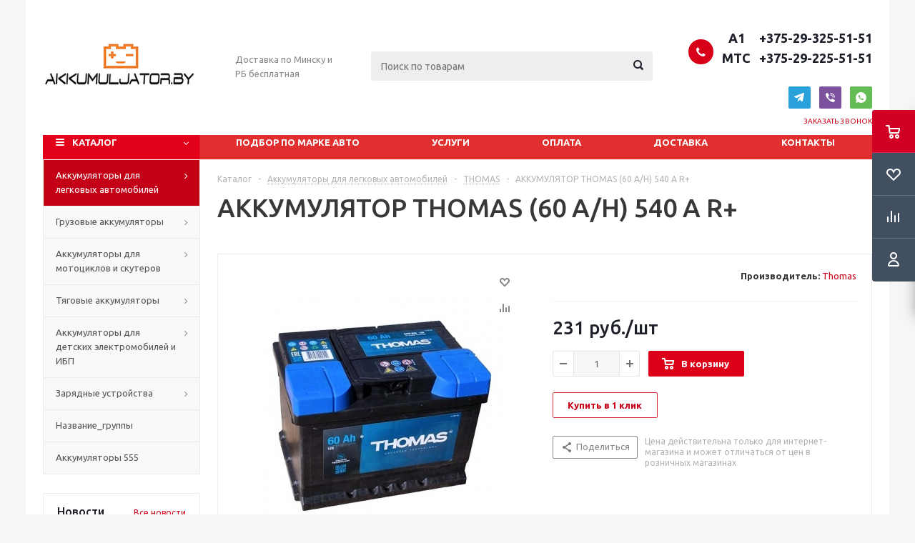

--- FILE ---
content_type: text/html; charset=UTF-8
request_url: https://akkumuljator.by/catalog/akkumulyatory_dlya_legkovykh_avtomobiley/akkumulyatory_thomas/akkumulyator_thomas_60_a_h_540_a_r/
body_size: 45423
content:
<!DOCTYPE html>
<html xmlns="http://www.w3.org/1999/xhtml" xml:lang="ru" lang="ru" >
<head>
	<title>АККУМУЛЯТОР THOMAS (60 A/H) 540 A R+ - Купить аккумуляторы в Минске для автомобилей</title>
	<meta name="viewport" content="initial-scale=1.0, width=device-width" />
	<meta name="HandheldFriendly" content="true" />
	<meta name="yes" content="yes" />
	<meta name="apple-mobile-web-app-status-bar-style" content="black" />
	<meta name="SKYPE_TOOLBAR" content="SKYPE_TOOLBAR_PARSER_COMPATIBLE" />
	<meta http-equiv="Content-Type" content="text/html; charset=UTF-8" />
<link href="/bitrix/cache/css/s1/aspro_optimus/kernel_main/kernel_main_v1.css?172167996228845" type="text/css"  rel="stylesheet" />
<link href="/bitrix/cache/css/s1/aspro_optimus/kernel_fileman/kernel_fileman_v1.css?172168030914451" type="text/css"  rel="stylesheet" />
<link href="/bitrix/cache/css/s1/aspro_optimus/page_9d73325bf00b306ad7f473e2bfd31410/page_9d73325bf00b306ad7f473e2bfd31410_v1.css?1721680309848" type="text/css"  rel="stylesheet" />
<link href="/bitrix/cache/css/s1/aspro_optimus/default_117e26b1be3604511d21f3eade17b716/default_117e26b1be3604511d21f3eade17b716_v1.css?172168030960869" type="text/css"  rel="stylesheet" />
<link href="/bitrix/panel/main/popup.min.css?172167711120704" type="text/css"  rel="stylesheet" />
<link href="/bitrix/cache/css/s1/aspro_optimus/template_0c42c2a175b0729d7c6bbb29c83df0bf/template_0c42c2a175b0729d7c6bbb29c83df0bf_v1.css?1721679973619427" type="text/css"  data-template-style="true" rel="stylesheet" />
<script type="text/javascript">if(!window.BX)window.BX={};if(!window.BX.message)window.BX.message=function(mess){if(typeof mess=='object') for(var i in mess) BX.message[i]=mess[i]; return true;};</script>
<script type="text/javascript">(window.BX||top.BX).message({'JS_CORE_LOADING':'Загрузка...','JS_CORE_NO_DATA':'- Нет данных -','JS_CORE_WINDOW_CLOSE':'Закрыть','JS_CORE_WINDOW_EXPAND':'Развернуть','JS_CORE_WINDOW_NARROW':'Свернуть в окно','JS_CORE_WINDOW_SAVE':'Сохранить','JS_CORE_WINDOW_CANCEL':'Отменить','JS_CORE_WINDOW_CONTINUE':'Продолжить','JS_CORE_H':'ч','JS_CORE_M':'м','JS_CORE_S':'с','JSADM_AI_HIDE_EXTRA':'Скрыть лишние','JSADM_AI_ALL_NOTIF':'Показать все','JSADM_AUTH_REQ':'Требуется авторизация!','JS_CORE_WINDOW_AUTH':'Войти','JS_CORE_IMAGE_FULL':'Полный размер'});</script>
<script type="text/javascript">(window.BX||top.BX).message({'DISK_MYOFFICE':false});(window.BX||top.BX).message({'JS_CORE_VIEWER_DOWNLOAD':'Скачать','JS_CORE_VIEWER_EDIT':'Редактировать','JS_CORE_VIEWER_DESCR_AUTHOR':'Автор','JS_CORE_VIEWER_DESCR_LAST_MODIFY':'Последние изменения','JS_CORE_VIEWER_TOO_BIG_FOR_VIEW':'Файл слишком большой для просмотра','JS_CORE_VIEWER_OPEN_WITH_GVIEWER':'Открыть файл в Google Viewer','JS_CORE_VIEWER_IFRAME_DESCR_ERROR':'К сожалению, не удалось открыть документ.','JS_CORE_VIEWER_IFRAME_PROCESS_SAVE_DOC':'Сохранение документа','JS_CORE_VIEWER_IFRAME_UPLOAD_DOC_TO_GOOGLE':'Загрузка документа','JS_CORE_VIEWER_IFRAME_CONVERT_ACCEPT':'Конвертировать','JS_CORE_VIEWER_IFRAME_CONVERT_DECLINE':'Отменить','JS_CORE_VIEWER_IFRAME_CONVERT_TO_NEW_FORMAT':'Документ будет сконвертирован в docx, xls, pptx, так как имеет старый формат.','JS_CORE_VIEWER_IFRAME_DESCR_SAVE_DOC':'Сохранить документ?','JS_CORE_VIEWER_IFRAME_SAVE_DOC':'Сохранить','JS_CORE_VIEWER_IFRAME_DISCARD_DOC':'Отменить изменения','JS_CORE_VIEWER_IFRAME_CHOICE_SERVICE_EDIT':'Редактировать с помощью','JS_CORE_VIEWER_IFRAME_SET_DEFAULT_SERVICE_EDIT':'Использовать для всех файлов','JS_CORE_VIEWER_IFRAME_CHOICE_SERVICE_EDIT_ACCEPT':'Применить','JS_CORE_VIEWER_IFRAME_CHOICE_SERVICE_EDIT_DECLINE':'Отменить','JS_CORE_VIEWER_IFRAME_UPLOAD_NEW_VERSION_IN_COMMENT':'Загрузил новую версию файла','JS_CORE_VIEWER_SERVICE_GOOGLE_DRIVE':'Google Docs','JS_CORE_VIEWER_SERVICE_SKYDRIVE':'MS Office Online','JS_CORE_VIEWER_IFRAME_CANCEL':'Отмена','JS_CORE_VIEWER_IFRAME_DESCR_SAVE_DOC_F':'В одном из окон вы редактируете данный документ. Если вы завершили работу над документом, нажмите \"#SAVE_DOC#\", чтобы загрузить измененный файл на портал.','JS_CORE_VIEWER_SAVE':'Сохранить','JS_CORE_VIEWER_EDIT_IN_SERVICE':'Редактировать в #SERVICE#','JS_CORE_VIEWER_NOW_EDITING_IN_SERVICE':'Редактирование в #SERVICE#','JS_CORE_VIEWER_SAVE_TO_OWN_FILES':'Сохранить на Битрикс24.Диск','JS_CORE_VIEWER_DOWNLOAD_TO_PC':'Скачать на локальный компьютер','JS_CORE_VIEWER_GO_TO_FILE':'Перейти к файлу','JS_CORE_VIEWER_DESCR_SAVE_FILE_TO_OWN_FILES':'Файл #NAME# успешно сохранен<br>в папку \"Файлы\\Сохраненные\"','JS_CORE_VIEWER_DESCR_PROCESS_SAVE_FILE_TO_OWN_FILES':'Файл #NAME# сохраняется<br>на ваш \"Битрикс24.Диск\"','JS_CORE_VIEWER_HISTORY_ELEMENT':'История','JS_CORE_VIEWER_VIEW_ELEMENT':'Просмотреть','JS_CORE_VIEWER_THROUGH_VERSION':'Версия #NUMBER#','JS_CORE_VIEWER_THROUGH_LAST_VERSION':'Последняя версия','JS_CORE_VIEWER_DISABLE_EDIT_BY_PERM':'Автор не разрешил вам редактировать этот документ','JS_CORE_VIEWER_IFRAME_UPLOAD_NEW_VERSION_IN_COMMENT_F':'Загрузила новую версию файла','JS_CORE_VIEWER_IFRAME_UPLOAD_NEW_VERSION_IN_COMMENT_M':'Загрузил новую версию файла','JS_CORE_VIEWER_IFRAME_CONVERT_TO_NEW_FORMAT_EX':'Документ будет сконвертирован в формат #NEW_FORMAT#, так как текущий формат #OLD_FORMAT# является устаревшим.','JS_CORE_VIEWER_CONVERT_TITLE':'Конвертировать в #NEW_FORMAT#?','JS_CORE_VIEWER_CREATE_IN_SERVICE':'Создать с помощью #SERVICE#','JS_CORE_VIEWER_NOW_CREATING_IN_SERVICE':'Создание документа в #SERVICE#','JS_CORE_VIEWER_SAVE_AS':'Сохранить как','JS_CORE_VIEWER_CREATE_DESCR_SAVE_DOC_F':'В одном из окон вы создаете новый документ. Если вы завершили работу над документом, нажмите \"#SAVE_AS_DOC#\", чтобы перейти к добавлению документа на портал.','JS_CORE_VIEWER_NOW_DOWNLOAD_FROM_SERVICE':'Загрузка документа из #SERVICE#','JS_CORE_VIEWER_EDIT_IN_LOCAL_SERVICE':'Редактировать на моём компьютере','JS_CORE_VIEWER_EDIT_IN_LOCAL_SERVICE_SHORT':'Редактировать на #SERVICE#','JS_CORE_VIEWER_SERVICE_LOCAL':'моём компьютере','JS_CORE_VIEWER_DOWNLOAD_B24_DESKTOP':'Скачать','JS_CORE_VIEWER_SERVICE_LOCAL_INSTALL_DESKTOP':'Для эффективного редактирования документов на компьютере, установите десктоп приложение и подключите Битрикс24.Диск','JS_CORE_VIEWER_SERVICE_B24_DISK':'Битрикс24.Диск','JS_CORE_VIEWER_SHOW_FILE_DIALOG_OAUTH_NOTICE':'Для просмотра файла, пожалуйста, авторизуйтесь в своем аккаунте <a id=\"bx-js-disk-run-oauth-modal\" href=\"#\">#SERVICE#<\/a>.','JS_CORE_VIEWER_SERVICE_OFFICE365':'Office365','JS_CORE_VIEWER_DOCUMENT_IS_LOCKED_BY':'Документ заблокирован на редактирование','JS_CORE_VIEWER_SERVICE_MYOFFICE':'МойОфис','JS_CORE_VIEWER_OPEN_PDF_PREVIEW':'Просмотреть pdf-версию файла','JS_CORE_VIEWER_AJAX_ACCESS_DENIED':'Не хватает прав для просмотра файла. Попробуйте обновить страницу.','JS_CORE_VIEWER_AJAX_CONNECTION_FAILED':'При попытке открыть файл возникла ошибка. Пожалуйста, попробуйте позже.','JS_CORE_VIEWER_AJAX_OPEN_NEW_TAB':'Открыть в новом окне','JS_CORE_VIEWER_AJAX_PRINT':'Распечатать','JS_CORE_VIEWER_TRANSFORMATION_IN_PROCESS':'Документ сохранён. Мы готовим его к показу.','JS_CORE_VIEWER_IFRAME_ERROR_TITLE':'Не удалось открыть документ','JS_CORE_VIEWER_DOWNLOAD_B24_DESKTOP_FULL':'Скачать приложение','JS_CORE_VIEWER_DOWNLOAD_DOCUMENT':'Скачать документ','JS_CORE_VIEWER_IFRAME_ERROR_COULD_NOT_VIEW':'К сожалению, не удалось просмотреть документ.','JS_CORE_VIEWER_ACTIONPANEL_MORE':'Ещё'});</script>
<script bxrunfirst>LHE_MESS = window.LHE_MESS = {'Image':'Изображение','Video':'Видео','ImageSizing':'Размеры (Ш х В)'}; (window.BX||top.BX).message({'CreateLink':'Ссылка','EditLink':'Редактировать ссылку','DialogSave':'Сохранить','DialogCancel':'Отменить','DialogClose':'Закрыть','Width':'Ширина','Height':'Высота','Source':'Режим HTML-кода','BBSource':'Режим BB-Code','On':'включено','Off':'выключено','Anchor':'Якорь','DeleteLink':'Удалить ссылку','Image':'Изображение','EditImage':'Редактировать изображение','SpecialChar':'Вставить спецсимвол','Bold':'Жирный','Italic':'Курсив','Underline':'Подчеркнутый','Strike':'Зачеркнутый','RemoveFormat':'Удалить форматирование','InsertHr':'Вставить горизонтальный разделитель','JustifyLeft':'По левому краю','JustifyCenter':'По центру','JustifyRight':'По правому краю','JustifyFull':'По ширине','Outdent':'Уменьшить отступ','Indent':'Увеличить отступ','OrderedList':'Нумерованный список','UnorderedList':'Список с маркерами','InsertTable':'Таблица','SmileList':'Смайлы','HeaderList':'Формат','FontList':'Шрифт','FontSizeList':'Размер шрифта','BackColor':'Цвет фона','ForeColor':'Цвет шрифта','Video':'Видео','InsertVideo':'Вставить видео','EditVideo':'Редактировать видео','VideoProps':'Параметры видео','VideoPath':'Путь к видеофайлу','VideoPreviewPath':'Путь к рисунку предпросмотра','VideoAutoplay':'Автоматически начать проигрывать','VideoVolume':'Уровень громкости','LinkProps':'Параметры ссылки','LinkText':'Текст ссылки','LinkHref':'Адрес ссылки','LinkTitle':'Всплывающая подсказка','LinkTarget':'Открыть ссылку в ','LinkTarget_def':'- не указывать - ','LinkTarget_blank':'новом окне','LinkTarget_parent':'родительском окне','LinkTarget_self':'этом окне','LinkTarget_top':'самом наружном','AnchorProps':'Параметры якоря','AnchorName':'Название якоря','ImageProps':'Параметры изображения','ImageSrc':'Путь к изображению','ImageTitle':'Всплывающая подсказка','ImgAlign':'Выравнивание','ImgAlignTop':'по верхней границе','ImgAlignRight':'справа','ImgAlignBottom':'по нижней границе','ImgAlignLeft':'слева','ImgAlignMiddle':'по центру','ImageSizing':'Размеры (Ш х В)','ImageSaveProp':'Сохранять пропорции','ImagePreview':'Предпросмотр','Normal':'Обычный','Heading':'Заголовок','Preformatted':'Преформатирован','DefaultColor':'По умолчанию','DragFloatingToolbar':'Панель инструментов','Quote':'Оформление текста в виде цитаты','InsertCode':'Оформление текста в виде кода','InsertCut':'Оформление текста предпросмотра','Translit':'Перекодировка транслит/латиница','CutTitle':'Ограничение текста предпросмотра','TableRows':'Строк','TableCols':'Столбцов','TableModel':'Макет','ListItems':'Элементы списка','AddLI':'Добавить пункт','AddLITitle':'Добавить пункт в список (Enter)','DelListItem':'Удалить пункт из списка','ResizerTitle':'Изменить размер','CodeDel':'Нажмите (Shift + Del) чтобы удалить весь фрагмент кода','OnPasteProcessing':'Идет обработка вставленного текста...'});</script>
<script type="text/javascript">(window.BX||top.BX).message({'LANGUAGE_ID':'ru','FORMAT_DATE':'DD.MM.YYYY','FORMAT_DATETIME':'DD.MM.YYYY HH:MI:SS','COOKIE_PREFIX':'BITRIX_SM','SERVER_TZ_OFFSET':'10800','SITE_ID':'s1','SITE_DIR':'/','USER_ID':'','SERVER_TIME':'1763769095','USER_TZ_OFFSET':'0','USER_TZ_AUTO':'Y','bitrix_sessid':'7a44477a83b7e8d2d833142282a582a9'});</script>


<script type="text/javascript"  src="/bitrix/cache/js/s1/aspro_optimus/kernel_main/kernel_main_v1.js?1721680309308643"></script>
<script type="text/javascript" src="/bitrix/js/main/jquery/jquery-1.8.3.min.js?172167731893637"></script>
<script type="text/javascript" src="/bitrix/js/main/ajax.min.js?172167731822194"></script>
<script type="text/javascript" src="/bitrix/js/main/loader/loader.min.js?17216773183006"></script>
<script type="text/javascript" src="/bitrix/js/main/core/core_viewer.min.js?172167731798798"></script>
<script type="text/javascript"  src="/bitrix/cache/js/s1/aspro_optimus/kernel_fileman/kernel_fileman_v1.js?1721680309150982"></script>
<script type="text/javascript"  src="/bitrix/cache/js/s1/aspro_optimus/kernel_currency/kernel_currency_v1.js?17216799621875"></script>
<script type="text/javascript">BX.setJSList(['/bitrix/js/main/core/core.js','/bitrix/js/main/core/core_ajax.js','/bitrix/js/main/json/json2.min.js','/bitrix/js/main/core/core_ls.js','/bitrix/js/main/session.js','/bitrix/js/main/core/core_window.js','/bitrix/js/main/core/core_popup.js','/bitrix/js/main/core/core_date.js','/bitrix/js/main/utils.js','/bitrix/js/main/core/core_fx.js','/bitrix/js/fileman/light_editor/le_dialogs.js','/bitrix/js/fileman/light_editor/le_controls.js','/bitrix/js/fileman/light_editor/le_toolbarbuttons.js','/bitrix/js/fileman/light_editor/le_core.js','/bitrix/js/currency/core_currency.js','/bitrix/templates/aspro_optimus/components/bitrix/catalog.element/main/script.js','/bitrix/templates/aspro_optimus/components/bitrix/sale.gift.product/main/script.js','/bitrix/templates/aspro_optimus/components/bitrix/sale.gift.main.products/main/script.js','/bitrix/templates/aspro_optimus/components/bitrix/catalog.bigdata.products/main_new/script.js','/bitrix/templates/aspro_optimus/js/jquery.actual.min.js','/bitrix/templates/aspro_optimus/js/jqModal.js','/bitrix/templates/aspro_optimus/js/jquery.fancybox.js','/bitrix/templates/aspro_optimus/js/jquery.history.js','/bitrix/templates/aspro_optimus/js/jquery.flexslider.js','/bitrix/templates/aspro_optimus/js/jquery.validate.min.js','/bitrix/templates/aspro_optimus/js/jquery.inputmask.bundle.min.js','/bitrix/templates/aspro_optimus/js/jquery.easing.1.3.js','/bitrix/templates/aspro_optimus/js/equalize.min.js','/bitrix/templates/aspro_optimus/js/jquery.alphanumeric.js','/bitrix/templates/aspro_optimus/js/jquery.cookie.js','/bitrix/templates/aspro_optimus/js/jquery.plugin.min.js','/bitrix/templates/aspro_optimus/js/jquery.countdown.min.js','/bitrix/templates/aspro_optimus/js/jquery.countdown-ru.js','/bitrix/templates/aspro_optimus/js/jquery.ikSelect.js','/bitrix/templates/aspro_optimus/js/sly.js','/bitrix/templates/aspro_optimus/js/equalize_ext.js','/bitrix/templates/aspro_optimus/js/jquery.dotdotdot.js','/bitrix/templates/aspro_optimus/js/main.js','/bitrix/components/bitrix/search.title/script.js','/bitrix/templates/aspro_optimus/js/custom.js','/bitrix/templates/aspro_optimus/components/bitrix/forum.topic.reviews/main/script.js']); </script>
<script type="text/javascript">BX.setCSSList(['/bitrix/js/main/core/css/core.css','/bitrix/js/main/core/css/core_popup.css','/bitrix/js/main/core/css/core_date.css','/bitrix/js/fileman/light_editor/light_editor.css','/bitrix/templates/aspro_optimus/components/bitrix/sale.gift.main.products/main/style.css','/bitrix/templates/aspro_optimus/css/jquery.fancybox.css','/bitrix/templates/aspro_optimus/css/styles.css','/bitrix/templates/aspro_optimus/css/animation/animation_ext.css','/bitrix/templates/aspro_optimus/ajax/ajax.css','/bitrix/templates/aspro_optimus/styles.css','/bitrix/templates/aspro_optimus/template_styles.css','/bitrix/templates/aspro_optimus/themes/custom_s1/theme.css','/bitrix/templates/aspro_optimus/bg_color/light/bgcolors.css','/bitrix/templates/aspro_optimus/css/media.min.css','/bitrix/templates/aspro_optimus/css/fonts/font-awesome/css/font-awesome.min.css','/bitrix/templates/aspro_optimus/css/print.css','/bitrix/templates/aspro_optimus/css/custom.css','/bitrix/js/main/loader/loader.css','/bitrix/js/main/core/css/core_viewer.css']); </script>
<STYLE TYPE="text/css">#upd_key_div{display: none;}</STYLE>
<script type="text/javascript">
					(function () {
						"use strict";

						var counter = function ()
						{
							var cookie = (function (name) {
								var parts = ("; " + document.cookie).split("; " + name + "=");
								if (parts.length == 2) {
									try {return JSON.parse(decodeURIComponent(parts.pop().split(";").shift()));}
									catch (e) {}
								}
							})("BITRIX_CONVERSION_CONTEXT_s1");

							if (cookie && cookie.EXPIRE >= BX.message("SERVER_TIME"))
								return;

							var request = new XMLHttpRequest();
							request.open("POST", "/bitrix/tools/conversion/ajax_counter.php", true);
							request.setRequestHeader("Content-type", "application/x-www-form-urlencoded");
							request.send(
								"SITE_ID="+encodeURIComponent("s1")+
								"&sessid="+encodeURIComponent(BX.bitrix_sessid())+
								"&HTTP_REFERER="+encodeURIComponent(document.referrer)
							);
						};

						if (window.frameRequestStart === true)
							BX.addCustomEvent("onFrameDataReceived", counter);
						else
							BX.ready(counter);
					})();
				</script>
<script>BX.message({'PHONE':'Телефон','SOCIAL':'Социальные сети','DESCRIPTION':'Описание магазина','ITEMS':'Товары','LOGO':'Логотип','REGISTER_INCLUDE_AREA':'Текст о регистрации','AUTH_INCLUDE_AREA':'Текст об авторизации','FRONT_IMG':'Изображение компании','EMPTY_CART':'пуста','CATALOG_VIEW_MORE':'... Показать все','CATALOG_VIEW_LESS':'... Свернуть','JS_REQUIRED':'Заполните это поле!','JS_FORMAT':'Неверный формат!','JS_FILE_EXT':'Недопустимое расширение файла!','JS_PASSWORD_COPY':'Пароли не совпадают!','JS_PASSWORD_LENGTH':'Минимум 6 символов!','JS_ERROR':'Неверно заполнено поле!','JS_FILE_SIZE':'Максимальный размер 5мб!','JS_FILE_BUTTON_NAME':'Выберите файл','JS_FILE_DEFAULT':'Файл не найден','JS_DATE':'Некорректная дата!','JS_RECAPTCHA_ERROR':'Пройдите проверку','JS_REQUIRED_LICENSES':'Согласитесь с условиями!','FANCY_CLOSE':'Закрыть','FANCY_NEXT':'Следующий','FANCY_PREV':'Предыдущий','TOP_AUTH_REGISTER':'Регистрация','CALLBACK':'Заказать звонок','UNTIL_AKC':'До конца акции','TITLE_QUANTITY_BLOCK':'Остаток','TITLE_QUANTITY':'штук','TOTAL_SUMM_ITEM':'Общая стоимость ','RECAPTCHA_TEXT':'Подтвердите, что вы не робот','SUBSCRIBE_SUCCESS':'Вы успешно подписались','COUNTDOWN_SEC':'сек.','COUNTDOWN_MIN':'мин.','COUNTDOWN_HOUR':'час.','COUNTDOWN_DAY0':'дней','COUNTDOWN_DAY1':'день','COUNTDOWN_DAY2':'дня','COUNTDOWN_WEAK0':'Недель','COUNTDOWN_WEAK1':'Неделя','COUNTDOWN_WEAK2':'Недели','COUNTDOWN_MONTH0':'Месяцев','COUNTDOWN_MONTH1':'Месяц','COUNTDOWN_MONTH2':'Месяца','COUNTDOWN_YEAR0':'Лет','COUNTDOWN_YEAR1':'Год','COUNTDOWN_YEAR2':'Года','CATALOG_PARTIAL_BASKET_PROPERTIES_ERROR':'Заполнены не все свойства у добавляемого товара','CATALOG_EMPTY_BASKET_PROPERTIES_ERROR':'Выберите свойства товара, добавляемые в корзину в параметрах компонента','CATALOG_ELEMENT_NOT_FOUND':'Элемент не найден','ERROR_ADD2BASKET':'Ошибка добавления товара в корзину','CATALOG_SUCCESSFUL_ADD_TO_BASKET':'Успешное добавление товара в корзину','ERROR_BASKET_TITLE':'Ошибка корзины','ERROR_BASKET_PROP_TITLE':'Выберите свойства, добавляемые в корзину','ERROR_BASKET_BUTTON':'Выбрать','BASKET_TOP':'Корзина в шапке','ERROR_ADD_DELAY_ITEM':'Ошибка отложенной корзины','VIEWED_TITLE':'Ранее вы смотрели','VIEWED_BEFORE':'Ранее вы смотрели','BEST_TITLE':'Лучшие предложения','CT_BST_SEARCH_BUTTON':'Поиск','CT_BST_SEARCH2_BUTTON':'Найти','BASKET_PRINT_BUTTON':'Распечатать','BASKET_CLEAR_ALL_BUTTON':'Очистить','BASKET_QUICK_ORDER_BUTTON':'Быстрый заказ','BASKET_CONTINUE_BUTTON':'Продолжить покупки','BASKET_ORDER_BUTTON':'Оформить заказ','SHARE_BUTTON':'Поделиться','BASKET_CHANGE_TITLE':'Ваш заказ','BASKET_CHANGE_LINK':'Изменить','FROM':'от','TITLE_BLOCK_VIEWED_NAME':'Ранее вы смотрели','T_BASKET':'Корзина заказа','FILTER_EXPAND_VALUES':'Показать все','FILTER_HIDE_VALUES':'Свернуть','FULL_ORDER':'Полный заказ','ITEM_ECONOMY':'Экономия','JS_FORMAT_ORDER':'имеет неверный формат'})</script>
<link rel="shortcut icon" href="/favicon.ico?1721677110" type="image/x-icon" />
<link rel="apple-touch-icon" sizes="180x180" href="/include/apple-touch-icon.png" />
<meta property="og:image" content="https://akkumuljator.by/upload/iblock/a4b/a4be278183fc660ca24cadc21195c4b3.jpg" />
<link rel="image_src" href="https://akkumuljator.by/upload/iblock/a4b/a4be278183fc660ca24cadc21195c4b3.jpg"  />
<meta property="og:title" content="АККУМУЛЯТОР THOMAS (60 A/H) 540 A R+ - Купить аккумуляторы в Минске для автомобилей" />
<meta property="og:type" content="website" />
<meta property="og:url" content="https://akkumuljator.by/catalog/akkumulyatory_dlya_legkovykh_avtomobiley/akkumulyatory_thomas/akkumulyator_thomas_60_a_h_540_a_r/" />



<script type="text/javascript"  src="/bitrix/cache/js/s1/aspro_optimus/template_de8a60df351bc048406f3a8d94eb0333/template_de8a60df351bc048406f3a8d94eb0333_v1.js?1721679962345698"></script>
<script type="text/javascript"  src="/bitrix/cache/js/s1/aspro_optimus/page_2265f803bdd365740691d06f09acb11e/page_2265f803bdd365740691d06f09acb11e_v1.js?1721680315130146"></script>
<script type="text/javascript"  src="/bitrix/cache/js/s1/aspro_optimus/default_22c1cd08a5dd47cb60bdf4a338a633a4/default_22c1cd08a5dd47cb60bdf4a338a633a4_v1.js?172168031516261"></script>
<script type="text/javascript">var _ba = _ba || []; _ba.push(["aid", "370001420e14a395a7c7b9c4b8053c10"]); _ba.push(["host", "akkumuljator.by"]); _ba.push(["ad[ct][item]", "[base64]"]);_ba.push(["ad[ct][user_id]", function(){return BX.message("USER_ID") ? BX.message("USER_ID") : 0;}]);_ba.push(["ad[ct][recommendation]", function() {var rcmId = "";var cookieValue = BX.getCookie("BITRIX_SM_RCM_PRODUCT_LOG");var productId = 13157;var cItems = [];var cItem;if (cookieValue){cItems = cookieValue.split(".");}var i = cItems.length;while (i--){cItem = cItems[i].split("-");if (cItem[0] == productId){rcmId = cItem[1];break;}}return rcmId;}]);_ba.push(["ad[ct][v]", "2"]);(function() {var ba = document.createElement("script"); ba.type = "text/javascript"; ba.async = true;ba.src = (document.location.protocol == "https:" ? "https://" : "http://") + "bitrix.info/ba.js";var s = document.getElementsByTagName("script")[0];s.parentNode.insertBefore(ba, s);})();</script>


		
						
				<!--[if gte IE 9]><st yle type="text/css">.basket_button, .button30, .icon {filter: none;}</style><![endif]-->
	<link href='https://fonts.googleapis.com/css?family=Ubuntu:400,500,700,400italic&subset=latin,cyrillic' rel='stylesheet' type='text/css'>


<style>
.tabs_section p {
	line-height: 1.6em !important;
}
.form_result.success {
	color: white;
    background: forestgreen;
	border-radius: 2px;
    width: auto;
    padding: 10px;
    display: inline-block;
    font-weight: 700;
}
@media screen and (max-width: 480px) {
.dtel {
	white-space: nowrap !important;
}
}
</style>
</head>
	<body id="main">
		<div id="panel"></div>
								<script type="text/javascript">
		BX.message({'MIN_ORDER_PRICE_TEXT':'<b>Минимальная сумма заказа #PRICE#<\/b><br/>Пожалуйста, добавьте еще товаров в корзину'});

		var arOptimusOptions = ({
			"SITE_DIR" : "/",
			"SITE_ID" : "s1",
			"FORM" : ({
				"ASK_FORM_ID" : "ASK",
				"SERVICES_FORM_ID" : "SERVICES",
				"FEEDBACK_FORM_ID" : "FEEDBACK",
				"CALLBACK_FORM_ID" : "CALLBACK",
				"RESUME_FORM_ID" : "RESUME",
				"TOORDER_FORM_ID" : "TOORDER"
			}),
			"PAGES" : ({
				"FRONT_PAGE" : "",
				"BASKET_PAGE" : "",
				"ORDER_PAGE" : "",
				"PERSONAL_PAGE" : "",
				"CATALOG_PAGE" : "1",
				"CATALOG_PAGE_URL" : "/catalog/",
			}),
			"PRICES" : ({
				"MIN_PRICE" : "0",
			}),
			"THEME" : ({
				"THEME_SWITCHER" : "n",
				"COLOR_THEME" : "custom",
				"CUSTOM_COLOR_THEME" : "e2001a",
				"LOGO_IMAGE" : "/upload/aspro.optimus/794/79479fdd629ba466cc2bd4d8b506a430.png",
				"FAVICON_IMAGE" : "/favicon.ico?1721677110",
				"APPLE_TOUCH_ICON_IMAGE" : "/include/apple-touch-icon.png",
				"BANNER_WIDTH" : "",
				"BANNER_ANIMATIONTYPE" : "SLIDE_HORIZONTAL",
				"BANNER_SLIDESSHOWSPEED" : "5000",
				"BANNER_ANIMATIONSPEED" : "600",
				"HEAD" : ({
					"VALUE" : "",
					"MENU" : "",
					"MENU_COLOR" : "",
					"HEAD_COLOR" : "",
				}),
				"BASKET" : "fly",
				"STORES" : "",
				"STORES_SOURCE" : "iblock",
				"TYPE_SKU" : "type_1",
				"TYPE_VIEW_FILTER" : "vertical",
				"SHOW_BASKET_ONADDTOCART" : "Y",
				"SHOW_BASKET_PRINT" : "Y",
				"SHOW_ONECLICKBUY_ON_BASKET_PAGE" : "Y",
				"PHONE_MASK" : "+375 (99) 999-99-99",
				"VALIDATE_PHONE_MASK" : "",
				"SCROLLTOTOP_TYPE" : "ROUND_COLOR",
				"SCROLLTOTOP_POSITION" : "PADDING",
				"MENU_POSITION" : "line",
				"MENU_TYPE_VIEW" : "hover",
				"SHOW_LICENCE" : "N",
				"LICENCE_CHECKED" : "N",
				"DISCOUNT_PRICE" : "",
				"DETAIL_PICTURE_MODE" : "POPUP",
				"SHOW_TOTAL_SUMM" : "N",
				"CHANGE_TITLE_ITEM" : "N",
			}),
			"COUNTERS":({
				"YANDEX_COUNTER" : "0",
				"YANDEX_ECOMERCE" : "N",
				"USE_YA_COUNTER" : "Y",
				"YA_COUNTER_ID" : "",
				"USE_FORMS_GOALS" : "COMMON",
				"USE_BASKET_GOALS" : "Y",
				"USE_1CLICK_GOALS" : "Y",
				"USE_FASTORDER_GOALS" : "Y",
				"USE_FULLORDER_GOALS" : "Y",
				"USE_DEBUG_GOALS" : "N",
				"GOOGLE_COUNTER" : "0",
				"GOOGLE_ECOMERCE" : "N",
				"TYPE":{
					"ONE_CLICK":"Покупка в 1 клик",
					"QUICK_ORDER":"Быстрый заказ",
				},
				"GOOGLE_EVENTS":{
					"ADD2BASKET": "addToCart",
					"REMOVE_BASKET": "removeFromCart",
					"CHECKOUT_ORDER": "checkout",
					"PURCHASE": "gtm.dom",
				}
			}),
			"JS_ITEM_CLICK":({
				"precision" : 6,
				"precisionFactor" : Math.pow(10,6)
			})
		});

		$(document).ready(function(){
			$.extend( $.validator.messages, {
				required: BX.message('JS_REQUIRED'),
				email: BX.message('JS_FORMAT'),
				equalTo: BX.message('JS_PASSWORD_COPY'),
				minlength: BX.message('JS_PASSWORD_LENGTH'),
				remote: BX.message('JS_ERROR')
			});

			$.validator.addMethod(
				'regexp', function( value, element, regexp ){
					var re = new RegExp( regexp );
					return this.optional( element ) || re.test( value );
				},
				BX.message('JS_FORMAT')
			);

			$.validator.addMethod(
				'filesize', function( value, element, param ){
					return this.optional( element ) || ( element.files[0].size <= param )
				},
				BX.message('JS_FILE_SIZE')
			);

			$.validator.addMethod(
				'date', function( value, element, param ) {
					var status = false;
					if(!value || value.length <= 0){
						status = false;
					}
					else{
						// html5 date allways yyyy-mm-dd
						var re = new RegExp('^([0-9]{4})(.)([0-9]{2})(.)([0-9]{2})$');
						var matches = re.exec(value);
						if(matches){
							var composedDate = new Date(matches[1], (matches[3] - 1), matches[5]);
							status = ((composedDate.getMonth() == (matches[3] - 1)) && (composedDate.getDate() == matches[5]) && (composedDate.getFullYear() == matches[1]));
						}
						else{
							// firefox
							var re = new RegExp('^([0-9]{2})(.)([0-9]{2})(.)([0-9]{4})$');
							var matches = re.exec(value);
							if(matches){
								var composedDate = new Date(matches[5], (matches[3] - 1), matches[1]);
								status = ((composedDate.getMonth() == (matches[3] - 1)) && (composedDate.getDate() == matches[1]) && (composedDate.getFullYear() == matches[5]));
							}
						}
					}
					return status;
				}, BX.message('JS_DATE')
			);

			$.validator.addMethod(
				'extension', function(value, element, param){
					param = typeof param === 'string' ? param.replace(/,/g, '|') : 'png|jpe?g|gif';
					return this.optional(element) || value.match(new RegExp('.(' + param + ')$', 'i'));
				}, BX.message('JS_FILE_EXT')
			);

			$.validator.addMethod(
				'captcha', function( value, element, params ){
					return $.validator.methods.remote.call(this, value, element,{
						url: arOptimusOptions['SITE_DIR'] + 'ajax/check-captcha.php',
						type: 'post',
						data:{
							captcha_word: value,
							captcha_sid: function(){
								return $(element).closest('form').find('input[name="captcha_sid"]').val();
							}
						}
					});
				},
				BX.message('JS_ERROR')
			);

			$.validator.addMethod(
				'recaptcha', function(value, element, param){
					var id = $(element).closest('form').find('.g-recaptcha').attr('data-widgetid');
					if(typeof id !== 'undefined'){
						return grecaptcha.getResponse(id) != '';
					}
					else{
						return true;
					}
				}, BX.message('JS_RECAPTCHA_ERROR')
			);

			$.validator.addClassRules({
				'phone':{
					regexp: arOptimusOptions['THEME']['VALIDATE_PHONE_MASK']
				},
				'confirm_password':{
					equalTo: 'input[name="REGISTER\[PASSWORD\]"]',
					minlength: 6
				},
				'password':{
					minlength: 6
				},
				'inputfile':{
					extension: arOptimusOptions['THEME']['VALIDATE_FILE_EXT'],
					filesize: 5000000
				},
				'captcha':{
					captcha: ''
				},
				'recaptcha':{
					recaptcha: ''
				}
			});

			if(arOptimusOptions['THEME']['PHONE_MASK']){
				$('input.phone').inputmask('mask', {'mask': arOptimusOptions['THEME']['PHONE_MASK']});
			}

			jqmEd('feedback', arOptimusOptions['FORM']['FEEDBACK_FORM_ID']);
			jqmEd('ask', arOptimusOptions['FORM']['ASK_FORM_ID'], '.ask_btn');
			jqmEd('services', arOptimusOptions['FORM']['SERVICES_FORM_ID'], '.services_btn','','.services_btn');
			if($('.resume_send').length){
				$('.resume_send').live('click', function(e){
					$("body").append("<span class='resume_send_wr' style='display:none;'></span>");
					jqmEd('resume', arOptimusOptions['FORM']['RESUME_FORM_ID'], '.resume_send_wr','', this);
					$("body .resume_send_wr").click();
					$("body .resume_send_wr").remove();
				})
			}
			jqmEd('callback', arOptimusOptions['FORM']['CALLBACK_FORM_ID'], '.callback_btn');

		});
		</script>
					<div class="wrapper catalog_page basket_fly colored banner_auto">
			<div class="header_wrap ">
				<header id="header" style="
    display: flex;
    justify-content: center;">
<div class="wrapper_inner" style="
    position: fixed;
    width: 100%;">
						<div class="top_br"></div>
						<table class="middle-h-row">
							<tr>
								<td class="logo_wrapp">
									<div class="logo nofill_n">
												<a href="/"><img src="/upload/aspro.optimus/794/79479fdd629ba466cc2bd4d8b506a430.png" alt="Купить аккумуляторы в Минске для автомобилей" title="Купить аккумуляторы в Минске для автомобилей" /></a>
										</div>
								</td>
								<td class="text_wrapp">
									<div class="slogan">
										Доставка по Минску и РБ бесплатная									</div>
								</td>
								<td  class="center_block">
									<div class="search">
											<div id="title-search" class="stitle_form">
		<form action="/catalog/">
			<div class="form-control1 bg">
				<input id="title-searchs-input" type="text" name="q" value="" size="40" class="text small_block" maxlength="100" autocomplete="off" placeholder="Поиск по товарам" /><input name="s" type="submit" value="Поиск" class="button icon" />
			</div>
		</form>
	</div>
<script type="text/javascript">
var jsControl = new JCTitleSearch({
	//'WAIT_IMAGE': '/bitrix/themes/.default/images/wait.gif',
	'AJAX_PAGE' : '/catalog/akkumulyatory_dlya_legkovykh_avtomobiley/akkumulyatory_thomas/akkumulyator_thomas_60_a_h_540_a_r/',
	'CONTAINER_ID': 'title-search',
	'INPUT_ID': 'title-searchs-input',
	'MIN_QUERY_LEN': 2
});
$("#title-searchs-input").focus(function() { $(this).parents("form").find("button[type='submit']").addClass("hover"); });
$("#title-searchs-input").blur(function() { $(this).parents("form").find("button[type='submit']").removeClass("hover"); });
</script>
									</div>
								</td>
								<td class="basket_wrapp">
																			<div class="header-cart fly" id="basket_line">
												<div class="basket_fly">
		<div class="opener">
			<div title="" data-type="AnDelCanBuy" class="basket_count small clicked empty">
				<a href="/basket/"></a>
				<div class="wraps_icon_block basket">
					<div class="count empty_items">
						<span>
							<span class="items">
								<span>0</span>
							</span>
						</span>
					</div>
				</div>
			</div>
			<div title="" data-type="DelDelCanBuy" class="wish_count small clicked empty">
				<a href="/basket/"></a>
				<div class="wraps_icon_block delay">
					<div class="count empty_items">
						<span>
							<span class="items">
								<span>0</span>
							</span>
						</span>
					</div>
				</div>
			</div>
			<div title="Сравнение товаров" class="compare_count small">
				<a href="/catalog/compare.php"></a>
				<div id="compare_fly" class="wraps_icon_block compare">
					<div class="count empty_items">
						<span>
							<span class="items">
								<span>0</span>
							</span>
						</span>
					</div>
				</div>
			</div>
			<div title="Вход\регистрация" class="user_block small">
				<a href="/auth/"></a>
				<div class="wraps_icon_block no_img user_reg"></div>
			</div>
		</div>
		<div class="basket_sort">
			<span class="basket_title">Корзина заказа</span>
		</div>
	</div>
	<!--'start_frame_cache_header-cart'-->									<script type="text/javascript">
					arBasketAsproCounters = {'READY':{'COUNT':'0','TITLE':'','HREF':'/basket/'},'DELAY':{'COUNT':'0','TITLE':'','HREF':'/basket/'},'COMPARE':{'COUNT':'0','TITLE':'Сравнение товаров','HREF':'/catalog/compare.php'},'PERSONAL':{'ID':'0','SRC':'','TITLE':'Вход\\регистрация','HREF':'/auth/'},'DEFAULT':true};
					SetActualBasketFlyCounters();

					$(document).on('click', "#basket_line .basket_fly .opener > div.clicked", function(){
						function onOpenFlyBasket(_this){
							$("#basket_line .basket_fly .tabs li").removeClass("cur");
							$("#basket_line .basket_fly .tabs_content li").removeClass("cur");
							$("#basket_line .basket_fly .remove_all_basket").removeClass("cur");
							if(!$(_this).is(".wish_count.empty")){
								$("#basket_line .basket_fly .tabs_content li[item-section="+$(_this).data("type")+"]").addClass("cur");
								$("#basket_line .basket_fly .tabs li:eq("+$(_this).index()+")").addClass("cur");
								$("#basket_line .basket_fly .remove_all_basket."+$(_this).data("type")).addClass("cur");
							}
							else{
								$("#basket_line .basket_fly .tabs li").first().addClass("cur").siblings().removeClass("cur");
								$("#basket_line .basket_fly .tabs_content li").first().addClass("cur").siblings().removeClass("cur");
								$("#basket_line .basket_fly .remove_all_basket").first().addClass("cur");
							}
							$("#basket_line .basket_fly .opener > div.clicked").removeClass('small');
						}

						if(window.matchMedia('(min-width: 769px)').matches){
							var _this = this;
							if(parseInt($("#basket_line .basket_fly").css("right")) < 0){
								$("#basket_line .basket_fly").stop().animate({"right": "0"}, 333, function(){
									if($(_this).closest('.basket_fly.loaded').length){
										onOpenFlyBasket(_this);
									}
									else{
										$.ajax({
											url: arOptimusOptions['SITE_DIR'] + 'ajax/basket_fly.php',
											type: 'post',
											success: function(html){
												$('#basket_line .basket_fly').addClass('loaded').html(html);
												onOpenFlyBasket(_this);
											}
										});
									}
								});
							}
							else if($(this).is(".wish_count:not(.empty)") && !$("#basket_line .basket_fly .basket_sort ul.tabs li.cur").is("[item-section=DelDelCanBuy]")){
								$("#basket_line .basket_fly .tabs li").removeClass("cur");
								$("#basket_line .basket_fly .tabs_content li").removeClass("cur");
								$("#basket_line .basket_fly .remove_all_basket").removeClass("cur");
								$("#basket_line .basket_fly .tabs_content li[item-section="+$(this).data("type")+"]").addClass("cur");
								$("#basket_line  .basket_fly .tabs li:eq("+$(this).index()+")").first().addClass("cur");
								$("#basket_line .basket_fly .remove_all_basket."+$(this).data("type")).first().addClass("cur");
							}
							else if($(this).is(".basket_count") && $("#basket_line .basket_fly .basket_sort ul.tabs li.cur").length && !$("#basket_line .basket_fly .basket_sort ul.tabs li.cur").is("[item-section=AnDelCanBuy]")){
								$("#basket_line .basket_fly .tabs li").removeClass("cur");
								$("#basket_line .basket_fly .tabs_content li").removeClass("cur");
								$("#basket_line .basket_fly .remove_all_basket").removeClass("cur");
								$("#basket_line  .basket_fly .tabs_content li:eq("+$(this).index()+")").addClass("cur");
								$("#basket_line  .basket_fly .tabs li:eq("+$(this).index()+")").first().addClass("cur");
								$("#basket_line .basket_fly .remove_all_basket."+$(this).data("type")).first().addClass("cur");
							}
							else{
								$("#basket_line .basket_fly").stop().animate({"right": -$("#basket_line .basket_fly").outerWidth()}, 150);
								$("#basket_line .basket_fly .opener > div.clicked").addClass('small');
							}
						}
					});
				</script>
						<!--'end_frame_cache_header-cart'-->										</div>
										<div class="middle_phone">
											<div class="phones">
												<span class="phone_wrap">
													<span class="phone">
														<span class="icons fa fa-phone"></span>
														<span class="phone_text">
															<p>
</p>
<p class="dtel">
 <a href="tel:+375293255151" rel="nofollow">&nbsp;&nbsp;A1 &nbsp; &nbsp; +375-29-325-51-51</a>
</p>
 <a href="tel:+375292255151" rel="nofollow">&nbsp;MTC&nbsp; &nbsp;+375-29-225-51-51</a><br>

<style>
   #header .rows_block:not(.slides) .item_block {width: auto !important;}
   #header .soc_icons .tiktok {display: none !important;}
   #header .soc_icons .item_block:nth-child(4) {display: none !important;}
   #footer .phone_wrap .tiktok {display: none !important;}
   .middle_phone .phone_wrap .icons {top: calc(50% - 20px);}
   p.dline {line-height: 1.5;}
   p.dtel {margin-bottom: 10px;}
   P {line-height: 0.6em;}
</style>

<div class="links rows_block soc_icons">
																																																																																																																																																																																																																														<div class="item_block">
				<a href="tg://resolve?domain=avtodrive_polotsk" target="_blank" title="TELEGRAM" class="telegram"></a>
			</div>
																																<div class="item_block">
				<a href="viber://chat?number=+375292255151" target="_blank" title="VIBER" class="viber"></a>
			</div>
																																<div class="item_block">
				<a href="whatsapp://send?phone=+375292255151" target="_blank" title="WHATSAPP" class="whatsapp"></a>
			</div>
																														
<div class="item_block">
<a href="https://www.tiktok.com/@avtodrive_polotsk" target="_blank" title="Tiktok" class="tiktok"><img src="/include/footer/tiktok.png" alt="" title="" style="width: 31px;height: 31px;"></a>
</div>

</div>														</span>
													</span>
													<span class="order_wrap_btn">
														<span class="callback_btn">Заказать звонок</span>
													</span>
												</span>
											</div>
										</div>
																		<div class="clearfix"></div>
								</td>
							</tr>
						</table>
					</div>
<div class="catalog_menu menu_colored">
						<div class="wrapper_inner">
							<div class="wrapper_middle_menu wrap_menu">
								<ul class="menu adaptive">
									<li class="menu_opener"><div class="text">
										Меню								</div></li>
								</ul>
								<div class="catalog_menu_ext">
										<ul class="menu top menu_top_block catalogfirst">
					<li class="catalog icons_fa has-child current">
				<a class="parent" href="/catalog/" >Каталог</a>
									<ul class="dropdown">
													<li class="full has-child  current opened  m_line v_hover">
								<a class="icons_fa parent" href="/catalog/akkumulyatory_dlya_legkovykh_avtomobiley/">Аккумуляторы для легковых автомобилей<div class="toggle_block"></div></a>
																	<ul class="dropdown">
																					<li class="menu_item ">
																								<a class="section dark_link" href="/catalog/akkumulyatory_dlya_legkovykh_avtomobiley/akkumulyatory_enrun/"><span>ENRUN</span></a>
																								<div class="clearfix"></div>
											</li>
																					<li class="menu_item ">
																								<a class="section dark_link" href="/catalog/akkumulyatory_dlya_legkovykh_avtomobiley/akkumulyatory_5551/"><span>555</span></a>
																								<div class="clearfix"></div>
											</li>
																					<li class="menu_item ">
																								<a class="section dark_link" href="/catalog/akkumulyatory_dlya_legkovykh_avtomobiley/akkumulyatory_a_mega1/"><span>A-MEGA</span></a>
																								<div class="clearfix"></div>
											</li>
																					<li class="menu_item ">
																								<a class="section dark_link" href="/catalog/akkumulyatory_dlya_legkovykh_avtomobiley/akkumulyatory_ad1/"><span>AD</span></a>
																								<div class="clearfix"></div>
											</li>
																					<li class="menu_item ">
																								<a class="section dark_link" href="/catalog/akkumulyatory_dlya_legkovykh_avtomobiley/akkumulyatory_akom/"><span>AKOM</span></a>
																								<div class="clearfix"></div>
											</li>
																					<li class="menu_item ">
																								<a class="section dark_link" href="/catalog/akkumulyatory_dlya_legkovykh_avtomobiley/akkumulyatory_aktekh/"><span>Актех</span></a>
																								<div class="clearfix"></div>
											</li>
																					<li class="menu_item ">
																								<a class="section dark_link" href="/catalog/akkumulyatory_dlya_legkovykh_avtomobiley/akkumulyatory_alfa/"><span>ALFA</span></a>
																								<div class="clearfix"></div>
											</li>
																					<li class="menu_item ">
																								<a class="section dark_link" href="/catalog/akkumulyatory_dlya_legkovykh_avtomobiley/akkumulyatory_black_horse/"><span>BLACK HORSE</span></a>
																								<div class="clearfix"></div>
											</li>
																					<li class="menu_item ">
																								<a class="section dark_link" href="/catalog/akkumulyatory_dlya_legkovykh_avtomobiley/akkumulyatory_atlant/"><span>ATLANT</span></a>
																								<div class="clearfix"></div>
											</li>
																					<li class="menu_item ">
																								<a class="section dark_link" href="/catalog/akkumulyatory_dlya_legkovykh_avtomobiley/akkumulyatory_autojet/"><span>AUTOJET</span></a>
																								<div class="clearfix"></div>
											</li>
																					<li class="menu_item ">
																								<a class="section dark_link" href="/catalog/akkumulyatory_dlya_legkovykh_avtomobiley/akkumulyatory_autopart1/"><span>AUTOPART</span></a>
																								<div class="clearfix"></div>
											</li>
																					<li class="menu_item ">
																								<a class="section dark_link" href="/catalog/akkumulyatory_dlya_legkovykh_avtomobiley/akkumulyatory_banner/"><span>BANNER</span></a>
																								<div class="clearfix"></div>
											</li>
																					<li class="menu_item ">
																								<a class="section dark_link" href="/catalog/akkumulyatory_dlya_legkovykh_avtomobiley/akkumulyatory_bosch1/"><span>BOSCH</span></a>
																								<div class="clearfix"></div>
											</li>
																					<li class="menu_item ">
																								<a class="section dark_link" href="/catalog/akkumulyatory_dlya_legkovykh_avtomobiley/akkumulyatory_centra/"><span>CENTRA</span></a>
																								<div class="clearfix"></div>
											</li>
																					<li class="menu_item ">
																								<a class="section dark_link" href="/catalog/akkumulyatory_dlya_legkovykh_avtomobiley/akkumulyatory_decus/"><span>DECUS</span></a>
																								<div class="clearfix"></div>
											</li>
																					<li class="menu_item ">
																								<a class="section dark_link" href="/catalog/akkumulyatory_dlya_legkovykh_avtomobiley/akkumulyatory_deta/"><span>DETA</span></a>
																								<div class="clearfix"></div>
											</li>
																					<li class="menu_item ">
																								<a class="section dark_link" href="/catalog/akkumulyatory_dlya_legkovykh_avtomobiley/akkumulyatory_docker1/"><span>DOCKER</span></a>
																								<div class="clearfix"></div>
											</li>
																					<li class="menu_item ">
																								<a class="section dark_link" href="/catalog/akkumulyatory_dlya_legkovykh_avtomobiley/akkumulyatory_edcon/"><span>EDCON</span></a>
																								<div class="clearfix"></div>
											</li>
																					<li class="menu_item ">
																								<a class="section dark_link" href="/catalog/akkumulyatory_dlya_legkovykh_avtomobiley/akkumulyatory_energizer1/"><span>ENERGIZER</span></a>
																								<div class="clearfix"></div>
											</li>
																					<li class="menu_item ">
																								<a class="section dark_link" href="/catalog/akkumulyatory_dlya_legkovykh_avtomobiley/akkumulyatory_energy_one/"><span>ENERGY ONE</span></a>
																								<div class="clearfix"></div>
											</li>
																					<li class="menu_item ">
																								<a class="section dark_link" href="/catalog/akkumulyatory_dlya_legkovykh_avtomobiley/akkumulyatory_exide/"><span>EXIDE</span></a>
																								<div class="clearfix"></div>
											</li>
																					<li class="menu_item ">
																								<a class="section dark_link" href="/catalog/akkumulyatory_dlya_legkovykh_avtomobiley/akkumulyatory_fora_s/"><span>FORA-S</span></a>
																								<div class="clearfix"></div>
											</li>
																					<li class="menu_item ">
																								<a class="section dark_link" href="/catalog/akkumulyatory_dlya_legkovykh_avtomobiley/akkumulyatory_forse/"><span>FORSE</span></a>
																								<div class="clearfix"></div>
											</li>
																					<li class="menu_item ">
																								<a class="section dark_link" href="/catalog/akkumulyatory_dlya_legkovykh_avtomobiley/akkumulyatory_gigawatt1/"><span>GIGAWATT</span></a>
																								<div class="clearfix"></div>
											</li>
																					<li class="menu_item ">
																								<a class="section dark_link" href="/catalog/akkumulyatory_dlya_legkovykh_avtomobiley/akkumulyatory_gladiator/"><span>GLADIATOR</span></a>
																								<div class="clearfix"></div>
											</li>
																					<li class="menu_item ">
																								<a class="section dark_link" href="/catalog/akkumulyatory_dlya_legkovykh_avtomobiley/akkumulyatory_global1/"><span>GLOBAL</span></a>
																								<div class="clearfix"></div>
											</li>
																					<li class="menu_item ">
																								<a class="section dark_link" href="/catalog/akkumulyatory_dlya_legkovykh_avtomobiley/akkumulyatory_hagen/"><span>HAGEN</span></a>
																								<div class="clearfix"></div>
											</li>
																					<li class="menu_item ">
																								<a class="section dark_link" href="/catalog/akkumulyatory_dlya_legkovykh_avtomobiley/akkumulyatory_hankook/"><span>HANKOOK</span></a>
																								<div class="clearfix"></div>
											</li>
																					<li class="menu_item ">
																								<a class="section dark_link" href="/catalog/akkumulyatory_dlya_legkovykh_avtomobiley/akkumulyatory_inci_aku/"><span>INCI AKU</span></a>
																								<div class="clearfix"></div>
											</li>
																					<li class="menu_item ">
																								<a class="section dark_link" href="/catalog/akkumulyatory_dlya_legkovykh_avtomobiley/akkumulyatory_ista1/"><span>ISTA</span></a>
																								<div class="clearfix"></div>
											</li>
																					<li class="menu_item ">
																								<a class="section dark_link" href="/catalog/akkumulyatory_dlya_legkovykh_avtomobiley/akkumulyatory_kainar/"><span>KAINAR</span></a>
																								<div class="clearfix"></div>
											</li>
																					<li class="menu_item ">
																								<a class="section dark_link" href="/catalog/akkumulyatory_dlya_legkovykh_avtomobiley/akkumulyatory_kraft/"><span>KRAFT</span></a>
																								<div class="clearfix"></div>
											</li>
																					<li class="menu_item ">
																								<a class="section dark_link" href="/catalog/akkumulyatory_dlya_legkovykh_avtomobiley/akkumulyatory_mega_batt/"><span>MEGA BATT</span></a>
																								<div class="clearfix"></div>
											</li>
																					<li class="menu_item ">
																								<a class="section dark_link" href="/catalog/akkumulyatory_dlya_legkovykh_avtomobiley/akkumulyatory_megavolt/"><span>MEGAVOLT</span></a>
																								<div class="clearfix"></div>
											</li>
																					<li class="menu_item ">
																								<a class="section dark_link" href="/catalog/akkumulyatory_dlya_legkovykh_avtomobiley/akkumulyatory_moll/"><span>MOLL</span></a>
																								<div class="clearfix"></div>
											</li>
																					<li class="menu_item ">
																								<a class="section dark_link" href="/catalog/akkumulyatory_dlya_legkovykh_avtomobiley/akkumulyatory_mutlu/"><span>MUTLU</span></a>
																								<div class="clearfix"></div>
											</li>
																					<li class="menu_item ">
																								<a class="section dark_link" href="/catalog/akkumulyatory_dlya_legkovykh_avtomobiley/akkumulyatory_oniks/"><span>ONIKS</span></a>
																								<div class="clearfix"></div>
											</li>
																					<li class="menu_item ">
																								<a class="section dark_link" href="/catalog/akkumulyatory_dlya_legkovykh_avtomobiley/akkumulyatory_optima/"><span>OPTIMA</span></a>
																								<div class="clearfix"></div>
											</li>
																					<li class="menu_item ">
																								<a class="section dark_link" href="/catalog/akkumulyatory_dlya_legkovykh_avtomobiley/akkumulyatory_panasonic/"><span>PANASONIC</span></a>
																								<div class="clearfix"></div>
											</li>
																					<li class="menu_item ">
																								<a class="section dark_link" href="/catalog/akkumulyatory_dlya_legkovykh_avtomobiley/akkumulyatory_redox/"><span>REDOX</span></a>
																								<div class="clearfix"></div>
											</li>
																					<li class="menu_item ">
																								<a class="section dark_link" href="/catalog/akkumulyatory_dlya_legkovykh_avtomobiley/akkumulyatory_rocket/"><span>ROCKET</span></a>
																								<div class="clearfix"></div>
											</li>
																					<li class="menu_item ">
																								<a class="section dark_link" href="/catalog/akkumulyatory_dlya_legkovykh_avtomobiley/akkumulyatory_saf/"><span>SAF</span></a>
																								<div class="clearfix"></div>
											</li>
																					<li class="menu_item ">
																								<a class="section dark_link" href="/catalog/akkumulyatory_dlya_legkovykh_avtomobiley/akkumulyatory_solite/"><span>SOLITE</span></a>
																								<div class="clearfix"></div>
											</li>
																					<li class="menu_item ">
																								<a class="section dark_link" href="/catalog/akkumulyatory_dlya_legkovykh_avtomobiley/akkumulyatory_sonnenschein/"><span>SONNENSCHEIN</span></a>
																								<div class="clearfix"></div>
											</li>
																					<li class="menu_item ">
																								<a class="section dark_link" href="/catalog/akkumulyatory_dlya_legkovykh_avtomobiley/akkumulyatory_start/"><span>START</span></a>
																								<div class="clearfix"></div>
											</li>
																					<li class="menu_item ">
																								<a class="section dark_link" href="/catalog/akkumulyatory_dlya_legkovykh_avtomobiley/akkumulyatory_startcraft/"><span>STARTCRAFT</span></a>
																								<div class="clearfix"></div>
											</li>
																					<li class="menu_item ">
																								<a class="section dark_link" href="/catalog/akkumulyatory_dlya_legkovykh_avtomobiley/akkumulyatory_sznajder/"><span>SZNAJDER</span></a>
																								<div class="clearfix"></div>
											</li>
																					<li class="menu_item ">
																								<a class="section dark_link" href="/catalog/akkumulyatory_dlya_legkovykh_avtomobiley/akkumulyatory_tab/"><span>TAB</span></a>
																								<div class="clearfix"></div>
											</li>
																					<li class="menu_item ">
																								<a class="section dark_link" href="/catalog/akkumulyatory_dlya_legkovykh_avtomobiley/akkumulyatory_taxxon/"><span>TAXXON</span></a>
																								<div class="clearfix"></div>
											</li>
																					<li class="menu_item ">
																								<a class="section dark_link" href="/catalog/akkumulyatory_dlya_legkovykh_avtomobiley/akkumulyatory_tenax/"><span>TENAX</span></a>
																								<div class="clearfix"></div>
											</li>
																					<li class="menu_item ">
																								<a class="section dark_link" href="/catalog/akkumulyatory_dlya_legkovykh_avtomobiley/akkumulyatory_tesla/"><span>TESLA</span></a>
																								<div class="clearfix"></div>
											</li>
																					<li class="menu_item  current ">
																								<a class="section dark_link" href="/catalog/akkumulyatory_dlya_legkovykh_avtomobiley/akkumulyatory_thomas/"><span>THOMAS</span></a>
																								<div class="clearfix"></div>
											</li>
																					<li class="menu_item ">
																								<a class="section dark_link" href="/catalog/akkumulyatory_dlya_legkovykh_avtomobiley/akkumulyatory_titan/"><span>TITAN</span></a>
																								<div class="clearfix"></div>
											</li>
																					<li class="menu_item ">
																								<a class="section dark_link" href="/catalog/akkumulyatory_dlya_legkovykh_avtomobiley/akkumulyatory_tokler1/"><span>TOKLER</span></a>
																								<div class="clearfix"></div>
											</li>
																					<li class="menu_item ">
																								<a class="section dark_link" href="/catalog/akkumulyatory_dlya_legkovykh_avtomobiley/akkumulyatory_topla/"><span>TOPLA</span></a>
																								<div class="clearfix"></div>
											</li>
																					<li class="menu_item ">
																								<a class="section dark_link" href="/catalog/akkumulyatory_dlya_legkovykh_avtomobiley/akkumulyatory_uragan1/"><span>URAGAN</span></a>
																								<div class="clearfix"></div>
											</li>
																					<li class="menu_item ">
																								<a class="section dark_link" href="/catalog/akkumulyatory_dlya_legkovykh_avtomobiley/akkumulyatory_varta/"><span>VARTA</span></a>
																								<div class="clearfix"></div>
											</li>
																					<li class="menu_item ">
																								<a class="section dark_link" href="/catalog/akkumulyatory_dlya_legkovykh_avtomobiley/akkumulyatory_varta_standart/"><span>VARTA Стандарт</span></a>
																								<div class="clearfix"></div>
											</li>
																					<li class="menu_item ">
																								<a class="section dark_link" href="/catalog/akkumulyatory_dlya_legkovykh_avtomobiley/akkumulyatory_vega/"><span>VEGA</span></a>
																								<div class="clearfix"></div>
											</li>
																					<li class="menu_item ">
																								<a class="section dark_link" href="/catalog/akkumulyatory_dlya_legkovykh_avtomobiley/akkumulyatory_vesna/"><span>VESNA</span></a>
																								<div class="clearfix"></div>
											</li>
																					<li class="menu_item ">
																								<a class="section dark_link" href="/catalog/akkumulyatory_dlya_legkovykh_avtomobiley/akkumulyatory_volat/"><span>VOLAT</span></a>
																								<div class="clearfix"></div>
											</li>
																					<li class="menu_item ">
																								<a class="section dark_link" href="/catalog/akkumulyatory_dlya_legkovykh_avtomobiley/akkumulyatory_volta/"><span>VOLTA</span></a>
																								<div class="clearfix"></div>
											</li>
																					<li class="menu_item ">
																								<a class="section dark_link" href="/catalog/akkumulyatory_dlya_legkovykh_avtomobiley/akkumulyatory_voltmaster/"><span>VOLTMASTER</span></a>
																								<div class="clearfix"></div>
											</li>
																					<li class="menu_item ">
																								<a class="section dark_link" href="/catalog/akkumulyatory_dlya_legkovykh_avtomobiley/akkumulyatory_voltmax/"><span>VOLTMAX</span></a>
																								<div class="clearfix"></div>
											</li>
																					<li class="menu_item ">
																								<a class="section dark_link" href="/catalog/akkumulyatory_dlya_legkovykh_avtomobiley/akkumulyatory_winmaxx/"><span>WINMAXX</span></a>
																								<div class="clearfix"></div>
											</li>
																					<li class="menu_item ">
																								<a class="section dark_link" href="/catalog/akkumulyatory_dlya_legkovykh_avtomobiley/akkumulyatory_zap/"><span>ZAP</span></a>
																								<div class="clearfix"></div>
											</li>
																					<li class="menu_item ">
																								<a class="section dark_link" href="/catalog/akkumulyatory_dlya_legkovykh_avtomobiley/akkumulyatory_zubr/"><span>ZUBR</span></a>
																								<div class="clearfix"></div>
											</li>
																					<li class="menu_item ">
																								<a class="section dark_link" href="/catalog/akkumulyatory_dlya_legkovykh_avtomobiley/akkumulyatory_zver/"><span>Зверь</span></a>
																								<div class="clearfix"></div>
											</li>
																					<li class="menu_item ">
																								<a class="section dark_link" href="/catalog/akkumulyatory_dlya_legkovykh_avtomobiley/akkumulyatory_kurskiy_akkumulyator/"><span>Курский Аккумулятор</span></a>
																								<div class="clearfix"></div>
											</li>
																			</ul>
															</li>
													<li class="full has-child  m_line v_hover">
								<a class="icons_fa parent" href="/catalog/gruzovye_akkumulyatory/">Грузовые аккумуляторы<div class="toggle_block"></div></a>
																	<ul class="dropdown">
																					<li class="menu_item ">
																								<a class="section dark_link" href="/catalog/gruzovye_akkumulyatory/akkumulyatory_555/"><span>555</span></a>
																								<div class="clearfix"></div>
											</li>
																					<li class="menu_item ">
																								<a class="section dark_link" href="/catalog/gruzovye_akkumulyatory/akkumulyatory_a_mega/"><span>A-MEGA</span></a>
																								<div class="clearfix"></div>
											</li>
																					<li class="menu_item ">
																								<a class="section dark_link" href="/catalog/gruzovye_akkumulyatory/akkumulyatory_ad/"><span>AD</span></a>
																								<div class="clearfix"></div>
											</li>
																					<li class="menu_item ">
																								<a class="section dark_link" href="/catalog/gruzovye_akkumulyatory/akkumulyatory_akom1/"><span>AKOM</span></a>
																								<div class="clearfix"></div>
											</li>
																					<li class="menu_item ">
																								<a class="section dark_link" href="/catalog/gruzovye_akkumulyatory/akkumulyatory_alfa1/"><span>ALFA</span></a>
																								<div class="clearfix"></div>
											</li>
																					<li class="menu_item ">
																								<a class="section dark_link" href="/catalog/gruzovye_akkumulyatory/akkumulyatory_autojet1/"><span>AUTOJET</span></a>
																								<div class="clearfix"></div>
											</li>
																					<li class="menu_item ">
																								<a class="section dark_link" href="/catalog/gruzovye_akkumulyatory/akkumulyatory_autopart/"><span>AUTOPART</span></a>
																								<div class="clearfix"></div>
											</li>
																					<li class="menu_item ">
																								<a class="section dark_link" href="/catalog/gruzovye_akkumulyatory/akkumulyatory_banner1/"><span>BANNER</span></a>
																								<div class="clearfix"></div>
											</li>
																					<li class="menu_item ">
																								<a class="section dark_link" href="/catalog/gruzovye_akkumulyatory/akkumulyatory_bosch/"><span>BOSCH</span></a>
																								<div class="clearfix"></div>
											</li>
																					<li class="menu_item ">
																								<a class="section dark_link" href="/catalog/gruzovye_akkumulyatory/akkumulyatory_bravo/"><span>BRAVO</span></a>
																								<div class="clearfix"></div>
											</li>
																					<li class="menu_item ">
																								<a class="section dark_link" href="/catalog/gruzovye_akkumulyatory/akkumulyatory_deta1/"><span>DETA</span></a>
																								<div class="clearfix"></div>
											</li>
																					<li class="menu_item ">
																								<a class="section dark_link" href="/catalog/gruzovye_akkumulyatory/akkumulyatory_docker/"><span>DOCKER</span></a>
																								<div class="clearfix"></div>
											</li>
																					<li class="menu_item ">
																								<a class="section dark_link" href="/catalog/gruzovye_akkumulyatory/akkumulyatory_energizer/"><span>ENERGIZER</span></a>
																								<div class="clearfix"></div>
											</li>
																					<li class="menu_item ">
																								<a class="section dark_link" href="/catalog/gruzovye_akkumulyatory/akkumulyatory_eurostart/"><span>EUROSTART</span></a>
																								<div class="clearfix"></div>
											</li>
																					<li class="menu_item ">
																								<a class="section dark_link" href="/catalog/gruzovye_akkumulyatory/akkumulyatory_exide1/"><span>EXIDE</span></a>
																								<div class="clearfix"></div>
											</li>
																					<li class="menu_item ">
																								<a class="section dark_link" href="/catalog/gruzovye_akkumulyatory/akkumulyatory_fora_s1/"><span>FORA-S</span></a>
																								<div class="clearfix"></div>
											</li>
																					<li class="menu_item ">
																								<a class="section dark_link" href="/catalog/gruzovye_akkumulyatory/akkumulyatory_gigawatt/"><span>GIGAWATT</span></a>
																								<div class="clearfix"></div>
											</li>
																					<li class="menu_item ">
																								<a class="section dark_link" href="/catalog/gruzovye_akkumulyatory/akkumulyatory_gladiator1/"><span>GLADIATOR</span></a>
																								<div class="clearfix"></div>
											</li>
																					<li class="menu_item ">
																								<a class="section dark_link" href="/catalog/gruzovye_akkumulyatory/akkumulyatory_global/"><span>GLOBAL</span></a>
																								<div class="clearfix"></div>
											</li>
																					<li class="menu_item ">
																								<a class="section dark_link" href="/catalog/gruzovye_akkumulyatory/akkumulyatory_hagen1/"><span>HAGEN</span></a>
																								<div class="clearfix"></div>
											</li>
																					<li class="menu_item ">
																								<a class="section dark_link" href="/catalog/gruzovye_akkumulyatory/akkumulyatory_ista/"><span>ISTA</span></a>
																								<div class="clearfix"></div>
											</li>
																					<li class="menu_item ">
																								<a class="section dark_link" href="/catalog/gruzovye_akkumulyatory/akkumulyatory_kainar1/"><span>KAINAR</span></a>
																								<div class="clearfix"></div>
											</li>
																					<li class="menu_item ">
																								<a class="section dark_link" href="/catalog/gruzovye_akkumulyatory/akkumulyatory_kbk/"><span>KBK</span></a>
																								<div class="clearfix"></div>
											</li>
																					<li class="menu_item ">
																								<a class="section dark_link" href="/catalog/gruzovye_akkumulyatory/akkumulyatory_redox1/"><span>REDOX</span></a>
																								<div class="clearfix"></div>
											</li>
																					<li class="menu_item ">
																								<a class="section dark_link" href="/catalog/gruzovye_akkumulyatory/akkumulyatory_sznajder1/"><span>SZNAJDER</span></a>
																								<div class="clearfix"></div>
											</li>
																					<li class="menu_item ">
																								<a class="section dark_link" href="/catalog/gruzovye_akkumulyatory/akkumulyatory_tab1/"><span>TAB</span></a>
																								<div class="clearfix"></div>
											</li>
																					<li class="menu_item ">
																								<a class="section dark_link" href="/catalog/gruzovye_akkumulyatory/akkumulyatory_tesla1/"><span>TESLA</span></a>
																								<div class="clearfix"></div>
											</li>
																					<li class="menu_item ">
																								<a class="section dark_link" href="/catalog/gruzovye_akkumulyatory/akkumulyatory_tokler/"><span>TOKLER</span></a>
																								<div class="clearfix"></div>
											</li>
																					<li class="menu_item ">
																								<a class="section dark_link" href="/catalog/gruzovye_akkumulyatory/akkumulyatory_topla1/"><span>TOPLA</span></a>
																								<div class="clearfix"></div>
											</li>
																					<li class="menu_item ">
																								<a class="section dark_link" href="/catalog/gruzovye_akkumulyatory/akkumulyatory_uragan/"><span>URAGAN</span></a>
																								<div class="clearfix"></div>
											</li>
																					<li class="menu_item ">
																								<a class="section dark_link" href="/catalog/gruzovye_akkumulyatory/akkumulyatory_varta1/"><span>VARTA</span></a>
																								<div class="clearfix"></div>
											</li>
																					<li class="menu_item ">
																								<a class="section dark_link" href="/catalog/gruzovye_akkumulyatory/akkumulyatory_volat1/"><span>VOLAT</span></a>
																								<div class="clearfix"></div>
											</li>
																					<li class="menu_item ">
																								<a class="section dark_link" href="/catalog/gruzovye_akkumulyatory/akkumulyatory_voltmax1/"><span>VOLTMAX</span></a>
																								<div class="clearfix"></div>
											</li>
																					<li class="menu_item ">
																								<a class="section dark_link" href="/catalog/gruzovye_akkumulyatory/akkumulyatory_startbat/"><span>СтартБат</span></a>
																								<div class="clearfix"></div>
											</li>
																			</ul>
															</li>
													<li class="full has-child  m_line v_hover">
								<a class="icons_fa parent" href="/catalog/akkumulyatory_dlya_mototsiklov_i_skuterov/">Аккумуляторы для мотоциклов и скутеров<div class="toggle_block"></div></a>
																	<ul class="dropdown">
																					<li class="menu_item ">
																								<a class="section dark_link" href="/catalog/akkumulyatory_dlya_mototsiklov_i_skuterov/akkumulyatory_varta_dlya_mototsiklov_i_skuterov/"><span>VARTA</span></a>
																								<div class="clearfix"></div>
											</li>
																					<li class="menu_item ">
																								<a class="section dark_link" href="/catalog/akkumulyatory_dlya_mototsiklov_i_skuterov/akkumulyatory_bosch_dlya_mototsiklov_i_skuterov/"><span>BOSCH</span></a>
																								<div class="clearfix"></div>
											</li>
																					<li class="menu_item ">
																								<a class="section dark_link" href="/catalog/akkumulyatory_dlya_mototsiklov_i_skuterov/akkumulyatory_delta_dlya_mototsiklov_i_skuterov/"><span>DELTA</span></a>
																								<div class="clearfix"></div>
											</li>
																					<li class="menu_item ">
																								<a class="section dark_link" href="/catalog/akkumulyatory_dlya_mototsiklov_i_skuterov/akkumulyatory_exide_dlya_mototsiklov_i_skuterov/"><span>EXIDE</span></a>
																								<div class="clearfix"></div>
											</li>
																					<li class="menu_item ">
																								<a class="section dark_link" href="/catalog/akkumulyatory_dlya_mototsiklov_i_skuterov/akkumulyatory_loxa_dlya_mototsiklov_i_skuterov/"><span>LOXA</span></a>
																								<div class="clearfix"></div>
											</li>
																					<li class="menu_item ">
																								<a class="section dark_link" href="/catalog/akkumulyatory_dlya_mototsiklov_i_skuterov/akkumulyatory_red_energy_dlya_mototsiklov_i_skuterov/"><span>RED ENERGY</span></a>
																								<div class="clearfix"></div>
											</li>
																					<li class="menu_item ">
																								<a class="section dark_link" href="/catalog/akkumulyatory_dlya_mototsiklov_i_skuterov/akkumulyatory_tab_dlya_mototsiklov_i_skuterov/"><span>TAB</span></a>
																								<div class="clearfix"></div>
											</li>
																					<li class="menu_item ">
																								<a class="section dark_link" href="/catalog/akkumulyatory_dlya_mototsiklov_i_skuterov/akkumulyatory_tyumen_battery_dlya_mototsiklov_i_skuterov/"><span>TYUMEN BATTERY</span></a>
																								<div class="clearfix"></div>
											</li>
																					<li class="menu_item ">
																								<a class="section dark_link" href="/catalog/akkumulyatory_dlya_mototsiklov_i_skuterov/akkumulyatory_volat_dlya_mototsiklov_i_skuterov/"><span>VOLAT</span></a>
																								<div class="clearfix"></div>
											</li>
																			</ul>
															</li>
													<li class="full has-child  m_line v_hover">
								<a class="icons_fa parent" href="/catalog/tyagovye_akkumulyatory/">Тяговые аккумуляторы<div class="toggle_block"></div></a>
																	<ul class="dropdown">
																					<li class="menu_item ">
																								<a class="section dark_link" href="/catalog/tyagovye_akkumulyatory/tyagovye_akkumulyatory_autopart/"><span>AUTOPART</span></a>
																								<div class="clearfix"></div>
											</li>
																					<li class="menu_item ">
																								<a class="section dark_link" href="/catalog/tyagovye_akkumulyatory/tyagovye_akkumulyatory_banner/"><span>BANNER</span></a>
																								<div class="clearfix"></div>
											</li>
																					<li class="menu_item ">
																								<a class="section dark_link" href="/catalog/tyagovye_akkumulyatory/tyagovye_akkumulyatory_fiamm/"><span>FIAMM</span></a>
																								<div class="clearfix"></div>
											</li>
																					<li class="menu_item ">
																								<a class="section dark_link" href="/catalog/tyagovye_akkumulyatory/tyagovye_akkumulyatory_mini_kota/"><span>MINI KOTA</span></a>
																								<div class="clearfix"></div>
											</li>
																					<li class="menu_item ">
																								<a class="section dark_link" href="/catalog/tyagovye_akkumulyatory/tyagovye_akkumulyatory_monbat/"><span>MONBAT</span></a>
																								<div class="clearfix"></div>
											</li>
																					<li class="menu_item ">
																								<a class="section dark_link" href="/catalog/tyagovye_akkumulyatory/tyagovye_akkumulyatory_siap/"><span>SIAP</span></a>
																								<div class="clearfix"></div>
											</li>
																					<li class="menu_item ">
																								<a class="section dark_link" href="/catalog/tyagovye_akkumulyatory/tyagovye_akkumulyatory_sznajder/"><span>SZNAJDER</span></a>
																								<div class="clearfix"></div>
											</li>
																					<li class="menu_item ">
																								<a class="section dark_link" href="/catalog/tyagovye_akkumulyatory/tyagovye_akkumulyatory_tab/"><span>TAB</span></a>
																								<div class="clearfix"></div>
											</li>
																					<li class="menu_item ">
																								<a class="section dark_link" href="/catalog/tyagovye_akkumulyatory/tyagovye_akkumulyatory_zap/"><span>ZAP</span></a>
																								<div class="clearfix"></div>
											</li>
																					<li class="menu_item ">
																								<a class="section dark_link" href="/catalog/tyagovye_akkumulyatory/gladiator_marine/"><span>GLADIATOR MARINE</span></a>
																								<div class="clearfix"></div>
											</li>
																			</ul>
															</li>
													<li class="full has-child  m_line v_hover">
								<a class="icons_fa parent" href="/catalog/akkumulyatory_dlya_detskikh_elektromobiley_i_ibp/">Аккумуляторы для детских электромобилей и ИБП<div class="toggle_block"></div></a>
																	<ul class="dropdown">
																					<li class="menu_item ">
																								<a class="section dark_link" href="/catalog/akkumulyatory_dlya_detskikh_elektromobiley_i_ibp/akkumulyatory_casil_dlya_ibp/"><span>CASIL</span></a>
																								<div class="clearfix"></div>
											</li>
																					<li class="menu_item ">
																								<a class="section dark_link" href="/catalog/akkumulyatory_dlya_detskikh_elektromobiley_i_ibp/akkumulyatory_fiamm_dlya_ibp/"><span>FIAMM</span></a>
																								<div class="clearfix"></div>
											</li>
																					<li class="menu_item ">
																								<a class="section dark_link" href="/catalog/akkumulyatory_dlya_detskikh_elektromobiley_i_ibp/akkumulyatory_kiper_dlya_ibp/"><span>KIPER</span></a>
																								<div class="clearfix"></div>
											</li>
																					<li class="menu_item ">
																								<a class="section dark_link" href="/catalog/akkumulyatory_dlya_detskikh_elektromobiley_i_ibp/akkumulyatory_security_power_dlya_ibp/"><span>SECURITY POWER</span></a>
																								<div class="clearfix"></div>
											</li>
																			</ul>
															</li>
													<li class="full has-child  m_line v_hover">
								<a class="icons_fa parent" href="/catalog/zaryadnye_ustroystva/">Зарядные устройства<div class="toggle_block"></div></a>
																	<ul class="dropdown">
																					<li class="menu_item ">
																								<a class="section dark_link" href="/catalog/zaryadnye_ustroystva/bosch/"><span>BOSCH</span></a>
																								<div class="clearfix"></div>
											</li>
																					<li class="menu_item ">
																								<a class="section dark_link" href="/catalog/zaryadnye_ustroystva/general_technologies/"><span>GENERAL TECHNOLOGIES</span></a>
																								<div class="clearfix"></div>
											</li>
																					<li class="menu_item ">
																								<a class="section dark_link" href="/catalog/zaryadnye_ustroystva/rdrive/"><span>RDRIVE</span></a>
																								<div class="clearfix"></div>
											</li>
																			</ul>
															</li>
													<li class="full   m_line v_hover">
								<a class="icons_fa " href="/catalog/_/">Название_группы<div class="toggle_block"></div></a>
															</li>
													<li class="full   m_line v_hover">
								<a class="icons_fa " href="/catalog/_555/">Аккумуляторы 555<div class="toggle_block"></div></a>
															</li>
											</ul>
							</li>
			</ul>
								</div>
								<div class="inc_menu">
										<ul class="menu top menu_top_block catalogfirst visible_on_ready">
					<li class="  ">
				<a class="" href="/pickcar/" >Подбор по марке авто</a>
							</li>
					<li class="  ">
				<a class="" href="/services/" >Услуги</a>
							</li>
					<li class="  ">
				<a class="" href="/help/payment/" >Оплата</a>
							</li>
					<li class="  ">
				<a class="" href="/help/delivery/" >Доставка</a>
							</li>
					<li class="  ">
				<a class="" href="/contacts/" >Контакты</a>
							</li>
				<li class="more">
			<a href="javascript:;" rel="nofollow"></a>
			<ul class="dropdown"></ul>
		</li>
	</ul>
	<div class="mobile_menu_wrapper">
		<ul class="mobile_menu">
							<li class="icons_fa has-child current">
					<a class="dark_link parent" href="/catalog/" >Каталог</a>
											<ul class="dropdown">
															<li class="full  current ">
									<a class="icons_fa parent" href="/catalog/akkumulyatory_dlya_legkovykh_avtomobiley/">Аккумуляторы для легковых автомобилей</a>
								</li>
															<li class="full ">
									<a class="icons_fa parent" href="/catalog/gruzovye_akkumulyatory/">Грузовые аккумуляторы</a>
								</li>
															<li class="full ">
									<a class="icons_fa parent" href="/catalog/akkumulyatory_dlya_mototsiklov_i_skuterov/">Аккумуляторы для мотоциклов и скутеров</a>
								</li>
															<li class="full ">
									<a class="icons_fa parent" href="/catalog/tyagovye_akkumulyatory/">Тяговые аккумуляторы</a>
								</li>
															<li class="full ">
									<a class="icons_fa parent" href="/catalog/akkumulyatory_dlya_detskikh_elektromobiley_i_ibp/">Аккумуляторы для детских электромобилей и ИБП</a>
								</li>
															<li class="full ">
									<a class="icons_fa parent" href="/catalog/zaryadnye_ustroystva/">Зарядные устройства</a>
								</li>
															<li class="full ">
									<a class="icons_fa " href="/catalog/_/">Название_группы</a>
								</li>
															<li class="full ">
									<a class="icons_fa " href="/catalog/_555/">Аккумуляторы 555</a>
								</li>
													</ul>
									</li>
							<li class="icons_fa  ">
					<a class="dark_link " href="/pickcar/" >Подбор по марке авто</a>
									</li>
							<li class="icons_fa  ">
					<a class="dark_link " href="/services/" >Услуги</a>
									</li>
							<li class="icons_fa  ">
					<a class="dark_link " href="/help/payment/" >Оплата</a>
									</li>
							<li class="icons_fa  ">
					<a class="dark_link " href="/help/delivery/" >Доставка</a>
									</li>
							<li class="icons_fa  ">
					<a class="dark_link " href="/contacts/" >Контакты</a>
									</li>
						<li class="search">
				<div class="search-input-div">
					<input class="search-input" type="text" autocomplete="off" maxlength="50" size="40" placeholder="Поиск" value="" name="q">
				</div>
				<div class="search-button-div">
					<button class="button btn-search btn-default" value="Найти" name="s" type="submit">Найти</button>
				</div>
			</li>
		</ul>
	</div>
								</div>
							</div>
						</div>
					</div>
				</header>
			</div>
			<div class="wraps" id="content">
				<div class="wrapper_inner  ">
											<div class="left_block">
											<div class="menu_top_block catalog_block">
		<ul class="menu dropdown">
							<li class="full has-child current opened m_line v_hover">
					<a class="icons_fa parent" href="/catalog/akkumulyatory_dlya_legkovykh_avtomobiley/" >Аккумуляторы для легковых автомобилей<div class="toggle_block"></div></a>
											<ul class="dropdown">
															<li class=" ">
																		<a class="section dark_link" href="/catalog/akkumulyatory_dlya_legkovykh_avtomobiley/akkumulyatory_enrun/"><span>ENRUN</span></a>
																		<div class="clearfix"></div>
								</li>
															<li class=" ">
																		<a class="section dark_link" href="/catalog/akkumulyatory_dlya_legkovykh_avtomobiley/akkumulyatory_5551/"><span>555</span></a>
																		<div class="clearfix"></div>
								</li>
															<li class=" ">
																		<a class="section dark_link" href="/catalog/akkumulyatory_dlya_legkovykh_avtomobiley/akkumulyatory_a_mega1/"><span>A-MEGA</span></a>
																		<div class="clearfix"></div>
								</li>
															<li class=" ">
																		<a class="section dark_link" href="/catalog/akkumulyatory_dlya_legkovykh_avtomobiley/akkumulyatory_ad1/"><span>AD</span></a>
																		<div class="clearfix"></div>
								</li>
															<li class=" ">
																		<a class="section dark_link" href="/catalog/akkumulyatory_dlya_legkovykh_avtomobiley/akkumulyatory_akom/"><span>AKOM</span></a>
																		<div class="clearfix"></div>
								</li>
															<li class=" ">
																		<a class="section dark_link" href="/catalog/akkumulyatory_dlya_legkovykh_avtomobiley/akkumulyatory_aktekh/"><span>Актех</span></a>
																		<div class="clearfix"></div>
								</li>
															<li class=" ">
																		<a class="section dark_link" href="/catalog/akkumulyatory_dlya_legkovykh_avtomobiley/akkumulyatory_alfa/"><span>ALFA</span></a>
																		<div class="clearfix"></div>
								</li>
															<li class=" ">
																		<a class="section dark_link" href="/catalog/akkumulyatory_dlya_legkovykh_avtomobiley/akkumulyatory_black_horse/"><span>BLACK HORSE</span></a>
																		<div class="clearfix"></div>
								</li>
															<li class=" ">
																		<a class="section dark_link" href="/catalog/akkumulyatory_dlya_legkovykh_avtomobiley/akkumulyatory_atlant/"><span>ATLANT</span></a>
																		<div class="clearfix"></div>
								</li>
															<li class=" ">
																		<a class="section dark_link" href="/catalog/akkumulyatory_dlya_legkovykh_avtomobiley/akkumulyatory_autojet/"><span>AUTOJET</span></a>
																		<div class="clearfix"></div>
								</li>
															<li class=" ">
																		<a class="section dark_link" href="/catalog/akkumulyatory_dlya_legkovykh_avtomobiley/akkumulyatory_autopart1/"><span>AUTOPART</span></a>
																		<div class="clearfix"></div>
								</li>
															<li class=" ">
																		<a class="section dark_link" href="/catalog/akkumulyatory_dlya_legkovykh_avtomobiley/akkumulyatory_banner/"><span>BANNER</span></a>
																		<div class="clearfix"></div>
								</li>
															<li class=" ">
																		<a class="section dark_link" href="/catalog/akkumulyatory_dlya_legkovykh_avtomobiley/akkumulyatory_bosch1/"><span>BOSCH</span></a>
																		<div class="clearfix"></div>
								</li>
															<li class=" ">
																		<a class="section dark_link" href="/catalog/akkumulyatory_dlya_legkovykh_avtomobiley/akkumulyatory_centra/"><span>CENTRA</span></a>
																		<div class="clearfix"></div>
								</li>
															<li class=" ">
																		<a class="section dark_link" href="/catalog/akkumulyatory_dlya_legkovykh_avtomobiley/akkumulyatory_decus/"><span>DECUS</span></a>
																		<div class="clearfix"></div>
								</li>
															<li class=" ">
																		<a class="section dark_link" href="/catalog/akkumulyatory_dlya_legkovykh_avtomobiley/akkumulyatory_deta/"><span>DETA</span></a>
																		<div class="clearfix"></div>
								</li>
															<li class=" ">
																		<a class="section dark_link" href="/catalog/akkumulyatory_dlya_legkovykh_avtomobiley/akkumulyatory_docker1/"><span>DOCKER</span></a>
																		<div class="clearfix"></div>
								</li>
															<li class=" ">
																		<a class="section dark_link" href="/catalog/akkumulyatory_dlya_legkovykh_avtomobiley/akkumulyatory_edcon/"><span>EDCON</span></a>
																		<div class="clearfix"></div>
								</li>
															<li class=" ">
																		<a class="section dark_link" href="/catalog/akkumulyatory_dlya_legkovykh_avtomobiley/akkumulyatory_energizer1/"><span>ENERGIZER</span></a>
																		<div class="clearfix"></div>
								</li>
															<li class=" ">
																		<a class="section dark_link" href="/catalog/akkumulyatory_dlya_legkovykh_avtomobiley/akkumulyatory_energy_one/"><span>ENERGY ONE</span></a>
																		<div class="clearfix"></div>
								</li>
															<li class=" ">
																		<a class="section dark_link" href="/catalog/akkumulyatory_dlya_legkovykh_avtomobiley/akkumulyatory_exide/"><span>EXIDE</span></a>
																		<div class="clearfix"></div>
								</li>
															<li class=" ">
																		<a class="section dark_link" href="/catalog/akkumulyatory_dlya_legkovykh_avtomobiley/akkumulyatory_fora_s/"><span>FORA-S</span></a>
																		<div class="clearfix"></div>
								</li>
															<li class=" ">
																		<a class="section dark_link" href="/catalog/akkumulyatory_dlya_legkovykh_avtomobiley/akkumulyatory_forse/"><span>FORSE</span></a>
																		<div class="clearfix"></div>
								</li>
															<li class=" ">
																		<a class="section dark_link" href="/catalog/akkumulyatory_dlya_legkovykh_avtomobiley/akkumulyatory_gigawatt1/"><span>GIGAWATT</span></a>
																		<div class="clearfix"></div>
								</li>
															<li class=" ">
																		<a class="section dark_link" href="/catalog/akkumulyatory_dlya_legkovykh_avtomobiley/akkumulyatory_gladiator/"><span>GLADIATOR</span></a>
																		<div class="clearfix"></div>
								</li>
															<li class=" ">
																		<a class="section dark_link" href="/catalog/akkumulyatory_dlya_legkovykh_avtomobiley/akkumulyatory_global1/"><span>GLOBAL</span></a>
																		<div class="clearfix"></div>
								</li>
															<li class=" ">
																		<a class="section dark_link" href="/catalog/akkumulyatory_dlya_legkovykh_avtomobiley/akkumulyatory_hagen/"><span>HAGEN</span></a>
																		<div class="clearfix"></div>
								</li>
															<li class=" ">
																		<a class="section dark_link" href="/catalog/akkumulyatory_dlya_legkovykh_avtomobiley/akkumulyatory_hankook/"><span>HANKOOK</span></a>
																		<div class="clearfix"></div>
								</li>
															<li class=" ">
																		<a class="section dark_link" href="/catalog/akkumulyatory_dlya_legkovykh_avtomobiley/akkumulyatory_inci_aku/"><span>INCI AKU</span></a>
																		<div class="clearfix"></div>
								</li>
															<li class=" ">
																		<a class="section dark_link" href="/catalog/akkumulyatory_dlya_legkovykh_avtomobiley/akkumulyatory_ista1/"><span>ISTA</span></a>
																		<div class="clearfix"></div>
								</li>
															<li class=" ">
																		<a class="section dark_link" href="/catalog/akkumulyatory_dlya_legkovykh_avtomobiley/akkumulyatory_kainar/"><span>KAINAR</span></a>
																		<div class="clearfix"></div>
								</li>
															<li class=" ">
																		<a class="section dark_link" href="/catalog/akkumulyatory_dlya_legkovykh_avtomobiley/akkumulyatory_kraft/"><span>KRAFT</span></a>
																		<div class="clearfix"></div>
								</li>
															<li class=" ">
																		<a class="section dark_link" href="/catalog/akkumulyatory_dlya_legkovykh_avtomobiley/akkumulyatory_mega_batt/"><span>MEGA BATT</span></a>
																		<div class="clearfix"></div>
								</li>
															<li class=" ">
																		<a class="section dark_link" href="/catalog/akkumulyatory_dlya_legkovykh_avtomobiley/akkumulyatory_megavolt/"><span>MEGAVOLT</span></a>
																		<div class="clearfix"></div>
								</li>
															<li class=" ">
																		<a class="section dark_link" href="/catalog/akkumulyatory_dlya_legkovykh_avtomobiley/akkumulyatory_moll/"><span>MOLL</span></a>
																		<div class="clearfix"></div>
								</li>
															<li class=" ">
																		<a class="section dark_link" href="/catalog/akkumulyatory_dlya_legkovykh_avtomobiley/akkumulyatory_mutlu/"><span>MUTLU</span></a>
																		<div class="clearfix"></div>
								</li>
															<li class=" ">
																		<a class="section dark_link" href="/catalog/akkumulyatory_dlya_legkovykh_avtomobiley/akkumulyatory_oniks/"><span>ONIKS</span></a>
																		<div class="clearfix"></div>
								</li>
															<li class=" ">
																		<a class="section dark_link" href="/catalog/akkumulyatory_dlya_legkovykh_avtomobiley/akkumulyatory_optima/"><span>OPTIMA</span></a>
																		<div class="clearfix"></div>
								</li>
															<li class=" ">
																		<a class="section dark_link" href="/catalog/akkumulyatory_dlya_legkovykh_avtomobiley/akkumulyatory_panasonic/"><span>PANASONIC</span></a>
																		<div class="clearfix"></div>
								</li>
															<li class=" ">
																		<a class="section dark_link" href="/catalog/akkumulyatory_dlya_legkovykh_avtomobiley/akkumulyatory_redox/"><span>REDOX</span></a>
																		<div class="clearfix"></div>
								</li>
															<li class=" ">
																		<a class="section dark_link" href="/catalog/akkumulyatory_dlya_legkovykh_avtomobiley/akkumulyatory_rocket/"><span>ROCKET</span></a>
																		<div class="clearfix"></div>
								</li>
															<li class=" ">
																		<a class="section dark_link" href="/catalog/akkumulyatory_dlya_legkovykh_avtomobiley/akkumulyatory_saf/"><span>SAF</span></a>
																		<div class="clearfix"></div>
								</li>
															<li class=" ">
																		<a class="section dark_link" href="/catalog/akkumulyatory_dlya_legkovykh_avtomobiley/akkumulyatory_solite/"><span>SOLITE</span></a>
																		<div class="clearfix"></div>
								</li>
															<li class=" ">
																		<a class="section dark_link" href="/catalog/akkumulyatory_dlya_legkovykh_avtomobiley/akkumulyatory_sonnenschein/"><span>SONNENSCHEIN</span></a>
																		<div class="clearfix"></div>
								</li>
															<li class=" ">
																		<a class="section dark_link" href="/catalog/akkumulyatory_dlya_legkovykh_avtomobiley/akkumulyatory_start/"><span>START</span></a>
																		<div class="clearfix"></div>
								</li>
															<li class=" ">
																		<a class="section dark_link" href="/catalog/akkumulyatory_dlya_legkovykh_avtomobiley/akkumulyatory_startcraft/"><span>STARTCRAFT</span></a>
																		<div class="clearfix"></div>
								</li>
															<li class=" ">
																		<a class="section dark_link" href="/catalog/akkumulyatory_dlya_legkovykh_avtomobiley/akkumulyatory_sznajder/"><span>SZNAJDER</span></a>
																		<div class="clearfix"></div>
								</li>
															<li class=" ">
																		<a class="section dark_link" href="/catalog/akkumulyatory_dlya_legkovykh_avtomobiley/akkumulyatory_tab/"><span>TAB</span></a>
																		<div class="clearfix"></div>
								</li>
															<li class=" ">
																		<a class="section dark_link" href="/catalog/akkumulyatory_dlya_legkovykh_avtomobiley/akkumulyatory_taxxon/"><span>TAXXON</span></a>
																		<div class="clearfix"></div>
								</li>
															<li class=" ">
																		<a class="section dark_link" href="/catalog/akkumulyatory_dlya_legkovykh_avtomobiley/akkumulyatory_tenax/"><span>TENAX</span></a>
																		<div class="clearfix"></div>
								</li>
															<li class=" ">
																		<a class="section dark_link" href="/catalog/akkumulyatory_dlya_legkovykh_avtomobiley/akkumulyatory_tesla/"><span>TESLA</span></a>
																		<div class="clearfix"></div>
								</li>
															<li class="  current ">
																		<a class="section dark_link" href="/catalog/akkumulyatory_dlya_legkovykh_avtomobiley/akkumulyatory_thomas/"><span>THOMAS</span></a>
																		<div class="clearfix"></div>
								</li>
															<li class=" ">
																		<a class="section dark_link" href="/catalog/akkumulyatory_dlya_legkovykh_avtomobiley/akkumulyatory_titan/"><span>TITAN</span></a>
																		<div class="clearfix"></div>
								</li>
															<li class=" ">
																		<a class="section dark_link" href="/catalog/akkumulyatory_dlya_legkovykh_avtomobiley/akkumulyatory_tokler1/"><span>TOKLER</span></a>
																		<div class="clearfix"></div>
								</li>
															<li class=" ">
																		<a class="section dark_link" href="/catalog/akkumulyatory_dlya_legkovykh_avtomobiley/akkumulyatory_topla/"><span>TOPLA</span></a>
																		<div class="clearfix"></div>
								</li>
															<li class=" ">
																		<a class="section dark_link" href="/catalog/akkumulyatory_dlya_legkovykh_avtomobiley/akkumulyatory_uragan1/"><span>URAGAN</span></a>
																		<div class="clearfix"></div>
								</li>
															<li class=" ">
																		<a class="section dark_link" href="/catalog/akkumulyatory_dlya_legkovykh_avtomobiley/akkumulyatory_varta/"><span>VARTA</span></a>
																		<div class="clearfix"></div>
								</li>
															<li class=" ">
																		<a class="section dark_link" href="/catalog/akkumulyatory_dlya_legkovykh_avtomobiley/akkumulyatory_varta_standart/"><span>VARTA Стандарт</span></a>
																		<div class="clearfix"></div>
								</li>
															<li class=" ">
																		<a class="section dark_link" href="/catalog/akkumulyatory_dlya_legkovykh_avtomobiley/akkumulyatory_vega/"><span>VEGA</span></a>
																		<div class="clearfix"></div>
								</li>
															<li class=" ">
																		<a class="section dark_link" href="/catalog/akkumulyatory_dlya_legkovykh_avtomobiley/akkumulyatory_vesna/"><span>VESNA</span></a>
																		<div class="clearfix"></div>
								</li>
															<li class=" ">
																		<a class="section dark_link" href="/catalog/akkumulyatory_dlya_legkovykh_avtomobiley/akkumulyatory_volat/"><span>VOLAT</span></a>
																		<div class="clearfix"></div>
								</li>
															<li class=" ">
																		<a class="section dark_link" href="/catalog/akkumulyatory_dlya_legkovykh_avtomobiley/akkumulyatory_volta/"><span>VOLTA</span></a>
																		<div class="clearfix"></div>
								</li>
															<li class=" ">
																		<a class="section dark_link" href="/catalog/akkumulyatory_dlya_legkovykh_avtomobiley/akkumulyatory_voltmaster/"><span>VOLTMASTER</span></a>
																		<div class="clearfix"></div>
								</li>
															<li class=" ">
																		<a class="section dark_link" href="/catalog/akkumulyatory_dlya_legkovykh_avtomobiley/akkumulyatory_voltmax/"><span>VOLTMAX</span></a>
																		<div class="clearfix"></div>
								</li>
															<li class=" ">
																		<a class="section dark_link" href="/catalog/akkumulyatory_dlya_legkovykh_avtomobiley/akkumulyatory_winmaxx/"><span>WINMAXX</span></a>
																		<div class="clearfix"></div>
								</li>
															<li class=" ">
																		<a class="section dark_link" href="/catalog/akkumulyatory_dlya_legkovykh_avtomobiley/akkumulyatory_zap/"><span>ZAP</span></a>
																		<div class="clearfix"></div>
								</li>
															<li class=" ">
																		<a class="section dark_link" href="/catalog/akkumulyatory_dlya_legkovykh_avtomobiley/akkumulyatory_zubr/"><span>ZUBR</span></a>
																		<div class="clearfix"></div>
								</li>
															<li class=" ">
																		<a class="section dark_link" href="/catalog/akkumulyatory_dlya_legkovykh_avtomobiley/akkumulyatory_zver/"><span>Зверь</span></a>
																		<div class="clearfix"></div>
								</li>
															<li class=" ">
																		<a class="section dark_link" href="/catalog/akkumulyatory_dlya_legkovykh_avtomobiley/akkumulyatory_kurskiy_akkumulyator/"><span>Курский Аккумулятор</span></a>
																		<div class="clearfix"></div>
								</li>
													</ul>
									</li>
							<li class="full has-child  m_line v_hover">
					<a class="icons_fa parent" href="/catalog/gruzovye_akkumulyatory/" >Грузовые аккумуляторы<div class="toggle_block"></div></a>
											<ul class="dropdown">
															<li class=" ">
																		<a class="section dark_link" href="/catalog/gruzovye_akkumulyatory/akkumulyatory_555/"><span>555</span></a>
																		<div class="clearfix"></div>
								</li>
															<li class=" ">
																		<a class="section dark_link" href="/catalog/gruzovye_akkumulyatory/akkumulyatory_a_mega/"><span>A-MEGA</span></a>
																		<div class="clearfix"></div>
								</li>
															<li class=" ">
																		<a class="section dark_link" href="/catalog/gruzovye_akkumulyatory/akkumulyatory_ad/"><span>AD</span></a>
																		<div class="clearfix"></div>
								</li>
															<li class=" ">
																		<a class="section dark_link" href="/catalog/gruzovye_akkumulyatory/akkumulyatory_akom1/"><span>AKOM</span></a>
																		<div class="clearfix"></div>
								</li>
															<li class=" ">
																		<a class="section dark_link" href="/catalog/gruzovye_akkumulyatory/akkumulyatory_alfa1/"><span>ALFA</span></a>
																		<div class="clearfix"></div>
								</li>
															<li class=" ">
																		<a class="section dark_link" href="/catalog/gruzovye_akkumulyatory/akkumulyatory_autojet1/"><span>AUTOJET</span></a>
																		<div class="clearfix"></div>
								</li>
															<li class=" ">
																		<a class="section dark_link" href="/catalog/gruzovye_akkumulyatory/akkumulyatory_autopart/"><span>AUTOPART</span></a>
																		<div class="clearfix"></div>
								</li>
															<li class=" ">
																		<a class="section dark_link" href="/catalog/gruzovye_akkumulyatory/akkumulyatory_banner1/"><span>BANNER</span></a>
																		<div class="clearfix"></div>
								</li>
															<li class=" ">
																		<a class="section dark_link" href="/catalog/gruzovye_akkumulyatory/akkumulyatory_bosch/"><span>BOSCH</span></a>
																		<div class="clearfix"></div>
								</li>
															<li class=" ">
																		<a class="section dark_link" href="/catalog/gruzovye_akkumulyatory/akkumulyatory_bravo/"><span>BRAVO</span></a>
																		<div class="clearfix"></div>
								</li>
															<li class=" ">
																		<a class="section dark_link" href="/catalog/gruzovye_akkumulyatory/akkumulyatory_deta1/"><span>DETA</span></a>
																		<div class="clearfix"></div>
								</li>
															<li class=" ">
																		<a class="section dark_link" href="/catalog/gruzovye_akkumulyatory/akkumulyatory_docker/"><span>DOCKER</span></a>
																		<div class="clearfix"></div>
								</li>
															<li class=" ">
																		<a class="section dark_link" href="/catalog/gruzovye_akkumulyatory/akkumulyatory_energizer/"><span>ENERGIZER</span></a>
																		<div class="clearfix"></div>
								</li>
															<li class=" ">
																		<a class="section dark_link" href="/catalog/gruzovye_akkumulyatory/akkumulyatory_eurostart/"><span>EUROSTART</span></a>
																		<div class="clearfix"></div>
								</li>
															<li class=" ">
																		<a class="section dark_link" href="/catalog/gruzovye_akkumulyatory/akkumulyatory_exide1/"><span>EXIDE</span></a>
																		<div class="clearfix"></div>
								</li>
															<li class=" ">
																		<a class="section dark_link" href="/catalog/gruzovye_akkumulyatory/akkumulyatory_fora_s1/"><span>FORA-S</span></a>
																		<div class="clearfix"></div>
								</li>
															<li class=" ">
																		<a class="section dark_link" href="/catalog/gruzovye_akkumulyatory/akkumulyatory_gigawatt/"><span>GIGAWATT</span></a>
																		<div class="clearfix"></div>
								</li>
															<li class=" ">
																		<a class="section dark_link" href="/catalog/gruzovye_akkumulyatory/akkumulyatory_gladiator1/"><span>GLADIATOR</span></a>
																		<div class="clearfix"></div>
								</li>
															<li class=" ">
																		<a class="section dark_link" href="/catalog/gruzovye_akkumulyatory/akkumulyatory_global/"><span>GLOBAL</span></a>
																		<div class="clearfix"></div>
								</li>
															<li class=" ">
																		<a class="section dark_link" href="/catalog/gruzovye_akkumulyatory/akkumulyatory_hagen1/"><span>HAGEN</span></a>
																		<div class="clearfix"></div>
								</li>
															<li class=" ">
																		<a class="section dark_link" href="/catalog/gruzovye_akkumulyatory/akkumulyatory_ista/"><span>ISTA</span></a>
																		<div class="clearfix"></div>
								</li>
															<li class=" ">
																		<a class="section dark_link" href="/catalog/gruzovye_akkumulyatory/akkumulyatory_kainar1/"><span>KAINAR</span></a>
																		<div class="clearfix"></div>
								</li>
															<li class=" ">
																		<a class="section dark_link" href="/catalog/gruzovye_akkumulyatory/akkumulyatory_kbk/"><span>KBK</span></a>
																		<div class="clearfix"></div>
								</li>
															<li class=" ">
																		<a class="section dark_link" href="/catalog/gruzovye_akkumulyatory/akkumulyatory_redox1/"><span>REDOX</span></a>
																		<div class="clearfix"></div>
								</li>
															<li class=" ">
																		<a class="section dark_link" href="/catalog/gruzovye_akkumulyatory/akkumulyatory_sznajder1/"><span>SZNAJDER</span></a>
																		<div class="clearfix"></div>
								</li>
															<li class=" ">
																		<a class="section dark_link" href="/catalog/gruzovye_akkumulyatory/akkumulyatory_tab1/"><span>TAB</span></a>
																		<div class="clearfix"></div>
								</li>
															<li class=" ">
																		<a class="section dark_link" href="/catalog/gruzovye_akkumulyatory/akkumulyatory_tesla1/"><span>TESLA</span></a>
																		<div class="clearfix"></div>
								</li>
															<li class=" ">
																		<a class="section dark_link" href="/catalog/gruzovye_akkumulyatory/akkumulyatory_tokler/"><span>TOKLER</span></a>
																		<div class="clearfix"></div>
								</li>
															<li class=" ">
																		<a class="section dark_link" href="/catalog/gruzovye_akkumulyatory/akkumulyatory_topla1/"><span>TOPLA</span></a>
																		<div class="clearfix"></div>
								</li>
															<li class=" ">
																		<a class="section dark_link" href="/catalog/gruzovye_akkumulyatory/akkumulyatory_uragan/"><span>URAGAN</span></a>
																		<div class="clearfix"></div>
								</li>
															<li class=" ">
																		<a class="section dark_link" href="/catalog/gruzovye_akkumulyatory/akkumulyatory_varta1/"><span>VARTA</span></a>
																		<div class="clearfix"></div>
								</li>
															<li class=" ">
																		<a class="section dark_link" href="/catalog/gruzovye_akkumulyatory/akkumulyatory_volat1/"><span>VOLAT</span></a>
																		<div class="clearfix"></div>
								</li>
															<li class=" ">
																		<a class="section dark_link" href="/catalog/gruzovye_akkumulyatory/akkumulyatory_voltmax1/"><span>VOLTMAX</span></a>
																		<div class="clearfix"></div>
								</li>
															<li class=" ">
																		<a class="section dark_link" href="/catalog/gruzovye_akkumulyatory/akkumulyatory_startbat/"><span>СтартБат</span></a>
																		<div class="clearfix"></div>
								</li>
													</ul>
									</li>
							<li class="full has-child  m_line v_hover">
					<a class="icons_fa parent" href="/catalog/akkumulyatory_dlya_mototsiklov_i_skuterov/" >Аккумуляторы для мотоциклов и скутеров<div class="toggle_block"></div></a>
											<ul class="dropdown">
															<li class=" ">
																		<a class="section dark_link" href="/catalog/akkumulyatory_dlya_mototsiklov_i_skuterov/akkumulyatory_varta_dlya_mototsiklov_i_skuterov/"><span>VARTA</span></a>
																		<div class="clearfix"></div>
								</li>
															<li class=" ">
																		<a class="section dark_link" href="/catalog/akkumulyatory_dlya_mototsiklov_i_skuterov/akkumulyatory_bosch_dlya_mototsiklov_i_skuterov/"><span>BOSCH</span></a>
																		<div class="clearfix"></div>
								</li>
															<li class=" ">
																		<a class="section dark_link" href="/catalog/akkumulyatory_dlya_mototsiklov_i_skuterov/akkumulyatory_delta_dlya_mototsiklov_i_skuterov/"><span>DELTA</span></a>
																		<div class="clearfix"></div>
								</li>
															<li class=" ">
																		<a class="section dark_link" href="/catalog/akkumulyatory_dlya_mototsiklov_i_skuterov/akkumulyatory_exide_dlya_mototsiklov_i_skuterov/"><span>EXIDE</span></a>
																		<div class="clearfix"></div>
								</li>
															<li class=" ">
																		<a class="section dark_link" href="/catalog/akkumulyatory_dlya_mototsiklov_i_skuterov/akkumulyatory_loxa_dlya_mototsiklov_i_skuterov/"><span>LOXA</span></a>
																		<div class="clearfix"></div>
								</li>
															<li class=" ">
																		<a class="section dark_link" href="/catalog/akkumulyatory_dlya_mototsiklov_i_skuterov/akkumulyatory_red_energy_dlya_mototsiklov_i_skuterov/"><span>RED ENERGY</span></a>
																		<div class="clearfix"></div>
								</li>
															<li class=" ">
																		<a class="section dark_link" href="/catalog/akkumulyatory_dlya_mototsiklov_i_skuterov/akkumulyatory_tab_dlya_mototsiklov_i_skuterov/"><span>TAB</span></a>
																		<div class="clearfix"></div>
								</li>
															<li class=" ">
																		<a class="section dark_link" href="/catalog/akkumulyatory_dlya_mototsiklov_i_skuterov/akkumulyatory_tyumen_battery_dlya_mototsiklov_i_skuterov/"><span>TYUMEN BATTERY</span></a>
																		<div class="clearfix"></div>
								</li>
															<li class=" ">
																		<a class="section dark_link" href="/catalog/akkumulyatory_dlya_mototsiklov_i_skuterov/akkumulyatory_volat_dlya_mototsiklov_i_skuterov/"><span>VOLAT</span></a>
																		<div class="clearfix"></div>
								</li>
													</ul>
									</li>
							<li class="full has-child  m_line v_hover">
					<a class="icons_fa parent" href="/catalog/tyagovye_akkumulyatory/" >Тяговые аккумуляторы<div class="toggle_block"></div></a>
											<ul class="dropdown">
															<li class=" ">
																		<a class="section dark_link" href="/catalog/tyagovye_akkumulyatory/tyagovye_akkumulyatory_autopart/"><span>AUTOPART</span></a>
																		<div class="clearfix"></div>
								</li>
															<li class=" ">
																		<a class="section dark_link" href="/catalog/tyagovye_akkumulyatory/tyagovye_akkumulyatory_banner/"><span>BANNER</span></a>
																		<div class="clearfix"></div>
								</li>
															<li class=" ">
																		<a class="section dark_link" href="/catalog/tyagovye_akkumulyatory/tyagovye_akkumulyatory_fiamm/"><span>FIAMM</span></a>
																		<div class="clearfix"></div>
								</li>
															<li class=" ">
																		<a class="section dark_link" href="/catalog/tyagovye_akkumulyatory/tyagovye_akkumulyatory_mini_kota/"><span>MINI KOTA</span></a>
																		<div class="clearfix"></div>
								</li>
															<li class=" ">
																		<a class="section dark_link" href="/catalog/tyagovye_akkumulyatory/tyagovye_akkumulyatory_monbat/"><span>MONBAT</span></a>
																		<div class="clearfix"></div>
								</li>
															<li class=" ">
																		<a class="section dark_link" href="/catalog/tyagovye_akkumulyatory/tyagovye_akkumulyatory_siap/"><span>SIAP</span></a>
																		<div class="clearfix"></div>
								</li>
															<li class=" ">
																		<a class="section dark_link" href="/catalog/tyagovye_akkumulyatory/tyagovye_akkumulyatory_sznajder/"><span>SZNAJDER</span></a>
																		<div class="clearfix"></div>
								</li>
															<li class=" ">
																		<a class="section dark_link" href="/catalog/tyagovye_akkumulyatory/tyagovye_akkumulyatory_tab/"><span>TAB</span></a>
																		<div class="clearfix"></div>
								</li>
															<li class=" ">
																		<a class="section dark_link" href="/catalog/tyagovye_akkumulyatory/tyagovye_akkumulyatory_zap/"><span>ZAP</span></a>
																		<div class="clearfix"></div>
								</li>
															<li class=" ">
																		<a class="section dark_link" href="/catalog/tyagovye_akkumulyatory/gladiator_marine/"><span>GLADIATOR MARINE</span></a>
																		<div class="clearfix"></div>
								</li>
													</ul>
									</li>
							<li class="full has-child  m_line v_hover">
					<a class="icons_fa parent" href="/catalog/akkumulyatory_dlya_detskikh_elektromobiley_i_ibp/" >Аккумуляторы для детских электромобилей и ИБП<div class="toggle_block"></div></a>
											<ul class="dropdown">
															<li class=" ">
																		<a class="section dark_link" href="/catalog/akkumulyatory_dlya_detskikh_elektromobiley_i_ibp/akkumulyatory_casil_dlya_ibp/"><span>CASIL</span></a>
																		<div class="clearfix"></div>
								</li>
															<li class=" ">
																		<a class="section dark_link" href="/catalog/akkumulyatory_dlya_detskikh_elektromobiley_i_ibp/akkumulyatory_fiamm_dlya_ibp/"><span>FIAMM</span></a>
																		<div class="clearfix"></div>
								</li>
															<li class=" ">
																		<a class="section dark_link" href="/catalog/akkumulyatory_dlya_detskikh_elektromobiley_i_ibp/akkumulyatory_kiper_dlya_ibp/"><span>KIPER</span></a>
																		<div class="clearfix"></div>
								</li>
															<li class=" ">
																		<a class="section dark_link" href="/catalog/akkumulyatory_dlya_detskikh_elektromobiley_i_ibp/akkumulyatory_security_power_dlya_ibp/"><span>SECURITY POWER</span></a>
																		<div class="clearfix"></div>
								</li>
													</ul>
									</li>
							<li class="full has-child  m_line v_hover">
					<a class="icons_fa parent" href="/catalog/zaryadnye_ustroystva/" >Зарядные устройства<div class="toggle_block"></div></a>
											<ul class="dropdown">
															<li class=" ">
																		<a class="section dark_link" href="/catalog/zaryadnye_ustroystva/bosch/"><span>BOSCH</span></a>
																		<div class="clearfix"></div>
								</li>
															<li class=" ">
																		<a class="section dark_link" href="/catalog/zaryadnye_ustroystva/general_technologies/"><span>GENERAL TECHNOLOGIES</span></a>
																		<div class="clearfix"></div>
								</li>
															<li class=" ">
																		<a class="section dark_link" href="/catalog/zaryadnye_ustroystva/rdrive/"><span>RDRIVE</span></a>
																		<div class="clearfix"></div>
								</li>
													</ul>
									</li>
							<li class="full   m_line v_hover">
					<a class="icons_fa " href="/catalog/_/" >Название_группы<div class="toggle_block"></div></a>
									</li>
							<li class="full   m_line v_hover">
					<a class="icons_fa " href="/catalog/_555/" >Аккумуляторы 555<div class="toggle_block"></div></a>
									</li>
					</ul>
	</div>
		
							
							<div class="banners_column">
	<div class="small_banners_block">
			</div>
</div>															<div class="news_blocks front">
		<div class="top_block">
						<div class="title_block">Новости</div>
			<a href="/company/news/">Все новости</a>
			<div class="clearfix"></div>
		</div>
		<div class="info_block">
			<div class="news_items">
									<div id="bx_3218110189_84" class="item box-sizing dl">
												<div class="info">
															<div class="date">9 Октября 2024</div>
														<a class="name dark_link" href="/company/news/2024/pochemu_stoit_doverit_podbor_akkumulyatora_spetsialistam_/">Почему стоит доверить подбор аккумулятора специалистам!?</a>
						</div>
						<div class="clearfix"></div>
					</div>
									<div id="bx_3218110189_92" class="item box-sizing dl">
												<div class="info">
															<div class="date">11 Апреля 2024</div>
														<a class="name dark_link" href="/company/news/2024/Pusktok/">О пусковых токах в двух словах!</a>
						</div>
						<div class="clearfix"></div>
					</div>
									<div id="bx_3218110189_2513" class="item box-sizing dl">
												<div class="info">
															<div class="date">3 Января 2024</div>
														<a class="name dark_link" href="/company/news/2024/usluga_prikurit_avtomobil/">Прикурить автомобиль.</a>
						</div>
						<div class="clearfix"></div>
					</div>
							</div>
		</div>
	</div>
								<div class="news_blocks front">
		<div class="top_block">
						<div class="title_block">Статьи</div>
			<a href="/info/articles/">Все статьи</a>
			<div class="clearfix"></div>
		</div>
		<div class="info_block">
			<div class="news_items">
									<div id="bx_651765591_79" class="item box-sizing dl">
													<div class="image">
								<a href="/info/articles/2018/iz_za_chego_avtoakkumulyator_ne_zaryazhaetsya_do_kontsa/">
																		<img class="img-responsive" src="/upload/resize_cache/iblock/ca0/60_60_2/ca06f4e00d10668f3fe00d2f20c40ad8.jpg" alt="Из-за чего автоаккумулятор не заряжается до конца" title="Из-за чего автоаккумулятор не заряжается до конца">
								</a>
							</div>
												<div class="info">
														<a class="name dark_link" href="/info/articles/2018/iz_za_chego_avtoakkumulyator_ne_zaryazhaetsya_do_kontsa/">Из-за чего автоаккумулятор не заряжается до конца</a>
						</div>
						<div class="clearfix"></div>
					</div>
									<div id="bx_651765591_81" class="item box-sizing dl">
													<div class="image">
								<a href="/info/articles/2018/avtomobilnye_istochniki_pitaniya_s_pryamoy_i_obratnoy_polyarnostyu_v_chem_raznitsa/">
																		<img class="img-responsive" src="/upload/resize_cache/iblock/51f/60_60_2/51f932a8d7bca60407e6b971161c6da4.png" alt="Автомобильные источники питания с прямой и обратной полярностью — в чем разница?" title="Автомобильные источники питания с прямой и обратной полярностью — в чем разница?">
								</a>
							</div>
												<div class="info">
														<a class="name dark_link" href="/info/articles/2018/avtomobilnye_istochniki_pitaniya_s_pryamoy_i_obratnoy_polyarnostyu_v_chem_raznitsa/">Автомобильные источники питания с прямой и обратной полярностью — в чем разница?</a>
						</div>
						<div class="clearfix"></div>
					</div>
									<div id="bx_651765591_83" class="item box-sizing dl">
													<div class="image">
								<a href="/info/articles/2018/kak_zaryadit_avtomobilnuyu_batareyu_bez_zaryadki/">
																		<img class="img-responsive" src="/upload/resize_cache/iblock/082/60_60_2/082d3f072170d7b6777a97813468345c.jpg" alt="Как зарядить автомобильную батарею без зарядки?" title="Как зарядить автомобильную батарею без зарядки?">
								</a>
							</div>
												<div class="info">
														<a class="name dark_link" href="/info/articles/2018/kak_zaryadit_avtomobilnuyu_batareyu_bez_zaryadki/">Как зарядить автомобильную батарею без зарядки?</a>
						</div>
						<div class="clearfix"></div>
					</div>
							</div>
		</div>
	</div>
						</div>
						<div class="right_block">
											<div class="middle">
															<div class="container">
									<div class="breadcrumbs" id="navigation" itemscope="" itemtype="http://schema.org/BreadcrumbList"><div class="bx-breadcrumb-item" id="bx_breadcrumb_0" itemprop="itemListElement" itemscope itemtype="http://schema.org/ListItem"><a href="/catalog/" title="Каталог" itemprop="item"><span itemprop="name">Каталог</span><meta itemprop="position" content="1"></a></div><span class="separator">-</span><div class="bx-breadcrumb-item drop" id="bx_breadcrumb_1" itemprop="itemListElement" itemscope itemtype="http://schema.org/ListItem"><a class="number" href="/catalog/akkumulyatory_dlya_legkovykh_avtomobiley/" itemprop="item"><span itemprop="name">Аккумуляторы для легковых автомобилей</span><b class="space"></b><span class="separator"></span><meta itemprop="position" content="2"></a><div class="dropdown_wrapp"><div class="dropdown"><a href="/catalog/akkumulyatory_dlya_legkovykh_avtomobiley/">Аккумуляторы для легковых автомобилей</a><a href="/catalog/gruzovye_akkumulyatory/">Грузовые аккумуляторы</a><a href="/catalog/akkumulyatory_dlya_mototsiklov_i_skuterov/">Аккумуляторы для мотоциклов и скутеров</a><a href="/catalog/tyagovye_akkumulyatory/">Тяговые аккумуляторы</a><a href="/catalog/akkumulyatory_dlya_detskikh_elektromobiley_i_ibp/">Аккумуляторы для детских электромобилей и ИБП</a><a href="/catalog/zaryadnye_ustroystva/">Зарядные устройства</a><a href="/catalog/_/">Название_группы</a><a href="/catalog/_555/">Аккумуляторы 555</a></div></div></div><span class="separator">-</span><div class="bx-breadcrumb-item drop" id="bx_breadcrumb_2" itemprop="itemListElement" itemscope itemtype="http://schema.org/ListItem"><a class="number" href="/catalog/akkumulyatory_dlya_legkovykh_avtomobiley/akkumulyatory_thomas/" itemprop="item"><span itemprop="name">THOMAS</span><b class="space"></b><span class="separator"></span><meta itemprop="position" content="3"></a><div class="dropdown_wrapp"><div class="dropdown"><a href="/catalog/akkumulyatory_dlya_legkovykh_avtomobiley/akkumulyatory_sonnenschein/">SONNENSCHEIN</a><a href="/catalog/akkumulyatory_dlya_legkovykh_avtomobiley/akkumulyatory_tesla/">TESLA</a><a href="/catalog/akkumulyatory_dlya_legkovykh_avtomobiley/akkumulyatory_tenax/">TENAX</a><a href="/catalog/akkumulyatory_dlya_legkovykh_avtomobiley/akkumulyatory_taxxon/">TAXXON</a><a href="/catalog/akkumulyatory_dlya_legkovykh_avtomobiley/akkumulyatory_tab/">TAB</a><a href="/catalog/akkumulyatory_dlya_legkovykh_avtomobiley/akkumulyatory_sznajder/">SZNAJDER</a><a href="/catalog/akkumulyatory_dlya_legkovykh_avtomobiley/akkumulyatory_startcraft/">STARTCRAFT</a><a href="/catalog/akkumulyatory_dlya_legkovykh_avtomobiley/akkumulyatory_start/">START</a><a href="/catalog/akkumulyatory_dlya_legkovykh_avtomobiley/akkumulyatory_titan/">TITAN</a><a href="/catalog/akkumulyatory_dlya_legkovykh_avtomobiley/akkumulyatory_solite/">SOLITE</a><a href="/catalog/akkumulyatory_dlya_legkovykh_avtomobiley/akkumulyatory_saf/">SAF</a><a href="/catalog/akkumulyatory_dlya_legkovykh_avtomobiley/akkumulyatory_rocket/">ROCKET</a><a href="/catalog/akkumulyatory_dlya_legkovykh_avtomobiley/akkumulyatory_redox/">REDOX</a><a href="/catalog/akkumulyatory_dlya_legkovykh_avtomobiley/akkumulyatory_panasonic/">PANASONIC</a><a href="/catalog/akkumulyatory_dlya_legkovykh_avtomobiley/akkumulyatory_optima/">OPTIMA</a><a href="/catalog/akkumulyatory_dlya_legkovykh_avtomobiley/akkumulyatory_oniks/">ONIKS</a><a href="/catalog/akkumulyatory_dlya_legkovykh_avtomobiley/akkumulyatory_mutlu/">MUTLU</a><a href="/catalog/akkumulyatory_dlya_legkovykh_avtomobiley/akkumulyatory_volat/">VOLAT</a><a href="/catalog/akkumulyatory_dlya_legkovykh_avtomobiley/akkumulyatory_kurskiy_akkumulyator/">Курский Аккумулятор</a><a href="/catalog/akkumulyatory_dlya_legkovykh_avtomobiley/akkumulyatory_zver/">Зверь</a><a href="/catalog/akkumulyatory_dlya_legkovykh_avtomobiley/akkumulyatory_zubr/">ZUBR</a><a href="/catalog/akkumulyatory_dlya_legkovykh_avtomobiley/akkumulyatory_zap/">ZAP</a><a href="/catalog/akkumulyatory_dlya_legkovykh_avtomobiley/akkumulyatory_winmaxx/">WINMAXX</a><a href="/catalog/akkumulyatory_dlya_legkovykh_avtomobiley/akkumulyatory_voltmax/">VOLTMAX</a><a href="/catalog/akkumulyatory_dlya_legkovykh_avtomobiley/akkumulyatory_voltmaster/">VOLTMASTER</a><a href="/catalog/akkumulyatory_dlya_legkovykh_avtomobiley/akkumulyatory_volta/">VOLTA</a><a href="/catalog/akkumulyatory_dlya_legkovykh_avtomobiley/akkumulyatory_moll/">MOLL</a><a href="/catalog/akkumulyatory_dlya_legkovykh_avtomobiley/akkumulyatory_vesna/">VESNA</a><a href="/catalog/akkumulyatory_dlya_legkovykh_avtomobiley/akkumulyatory_vega/">VEGA</a><a href="/catalog/akkumulyatory_dlya_legkovykh_avtomobiley/akkumulyatory_varta_standart/">VARTA Стандарт</a><a href="/catalog/akkumulyatory_dlya_legkovykh_avtomobiley/akkumulyatory_varta/">VARTA</a><a href="/catalog/akkumulyatory_dlya_legkovykh_avtomobiley/akkumulyatory_uragan1/">URAGAN</a><a href="/catalog/akkumulyatory_dlya_legkovykh_avtomobiley/akkumulyatory_topla/">TOPLA</a><a href="/catalog/akkumulyatory_dlya_legkovykh_avtomobiley/akkumulyatory_tokler1/">TOKLER</a><a href="/catalog/akkumulyatory_dlya_legkovykh_avtomobiley/akkumulyatory_atlant/">ATLANT</a><a href="/catalog/akkumulyatory_dlya_legkovykh_avtomobiley/akkumulyatory_docker1/">DOCKER</a><a href="/catalog/akkumulyatory_dlya_legkovykh_avtomobiley/akkumulyatory_deta/">DETA</a><a href="/catalog/akkumulyatory_dlya_legkovykh_avtomobiley/akkumulyatory_decus/">DECUS</a><a href="/catalog/akkumulyatory_dlya_legkovykh_avtomobiley/akkumulyatory_centra/">CENTRA</a><a href="/catalog/akkumulyatory_dlya_legkovykh_avtomobiley/akkumulyatory_bosch1/">BOSCH</a><a href="/catalog/akkumulyatory_dlya_legkovykh_avtomobiley/akkumulyatory_banner/">BANNER</a><a href="/catalog/akkumulyatory_dlya_legkovykh_avtomobiley/akkumulyatory_autopart1/">AUTOPART</a><a href="/catalog/akkumulyatory_dlya_legkovykh_avtomobiley/akkumulyatory_autojet/">AUTOJET</a><a href="/catalog/akkumulyatory_dlya_legkovykh_avtomobiley/akkumulyatory_edcon/">EDCON</a><a href="/catalog/akkumulyatory_dlya_legkovykh_avtomobiley/akkumulyatory_black_horse/">BLACK HORSE</a><a href="/catalog/akkumulyatory_dlya_legkovykh_avtomobiley/akkumulyatory_alfa/">ALFA</a><a href="/catalog/akkumulyatory_dlya_legkovykh_avtomobiley/akkumulyatory_aktekh/">Актех</a><a href="/catalog/akkumulyatory_dlya_legkovykh_avtomobiley/akkumulyatory_akom/">AKOM</a><a href="/catalog/akkumulyatory_dlya_legkovykh_avtomobiley/akkumulyatory_ad1/">AD</a><a href="/catalog/akkumulyatory_dlya_legkovykh_avtomobiley/akkumulyatory_a_mega1/">A-MEGA</a><a href="/catalog/akkumulyatory_dlya_legkovykh_avtomobiley/akkumulyatory_5551/">555</a><a href="/catalog/akkumulyatory_dlya_legkovykh_avtomobiley/akkumulyatory_global1/">GLOBAL</a><a href="/catalog/akkumulyatory_dlya_legkovykh_avtomobiley/akkumulyatory_megavolt/">MEGAVOLT</a><a href="/catalog/akkumulyatory_dlya_legkovykh_avtomobiley/akkumulyatory_mega_batt/">MEGA BATT</a><a href="/catalog/akkumulyatory_dlya_legkovykh_avtomobiley/akkumulyatory_kraft/">KRAFT</a><a href="/catalog/akkumulyatory_dlya_legkovykh_avtomobiley/akkumulyatory_kainar/">KAINAR</a><a href="/catalog/akkumulyatory_dlya_legkovykh_avtomobiley/akkumulyatory_ista1/">ISTA</a><a href="/catalog/akkumulyatory_dlya_legkovykh_avtomobiley/akkumulyatory_inci_aku/">INCI AKU</a><a href="/catalog/akkumulyatory_dlya_legkovykh_avtomobiley/akkumulyatory_hankook/">HANKOOK</a><a href="/catalog/akkumulyatory_dlya_legkovykh_avtomobiley/akkumulyatory_hagen/">HAGEN</a><a href="/catalog/akkumulyatory_dlya_legkovykh_avtomobiley/akkumulyatory_enrun/">ENRUN</a><a href="/catalog/akkumulyatory_dlya_legkovykh_avtomobiley/akkumulyatory_gladiator/">GLADIATOR</a><a href="/catalog/akkumulyatory_dlya_legkovykh_avtomobiley/akkumulyatory_gigawatt1/">GIGAWATT</a><a href="/catalog/akkumulyatory_dlya_legkovykh_avtomobiley/akkumulyatory_forse/">FORSE</a><a href="/catalog/akkumulyatory_dlya_legkovykh_avtomobiley/akkumulyatory_fora_s/">FORA-S</a><a href="/catalog/akkumulyatory_dlya_legkovykh_avtomobiley/akkumulyatory_exide/">EXIDE</a><a href="/catalog/akkumulyatory_dlya_legkovykh_avtomobiley/akkumulyatory_energy_one/">ENERGY ONE</a><a href="/catalog/akkumulyatory_dlya_legkovykh_avtomobiley/akkumulyatory_energizer1/">ENERGIZER</a></div></div></div><span class="separator">-</span><span itemprop="itemListElement" itemscope itemtype="http://schema.org/ListItem"><span itemprop="item"><span itemprop="name">АККУМУЛЯТОР THOMAS (60 A/H) 540 A R+</span><meta itemprop="position" content="4"></span></span></div>																		<!--title_content-->
									<h1 id="pagetitle">АККУМУЛЯТОР THOMAS (60 A/H) 540 A R+</h1>
									<!--end-title_content-->
										

<div class="catalog_detail" itemscope itemtype="http://schema.org/Product">
	<div class="basket_props_block" id="bx_basket_div_13157" style="display: none;">
	</div>

		<script type="text/javascript">
setViewedProduct(13157, {'PRODUCT_ID':'13157','IBLOCK_ID':'14','NAME':'АККУМУЛЯТОР THOMAS (60 A/H) 540 A R+','DETAIL_PAGE_URL':'/catalog/akkumulyatory_dlya_legkovykh_avtomobiley/akkumulyatory_thomas/akkumulyator_thomas_60_a_h_540_a_r/','PICTURE_ID':'27171','CATALOG_MEASURE_NAME':'шт','MIN_PRICE':{'PRICE_ID':'1','ID':'12917','CAN_ACCESS':'Y','CAN_BUY':'Y','MIN_PRICE':'Y','CURRENCY':'RUB','VALUE_VAT':'231','VALUE_NOVAT':'231','DISCOUNT_VALUE_VAT':'231','DISCOUNT_VALUE_NOVAT':'231','ROUND_VALUE_VAT':'231','ROUND_VALUE_NOVAT':'231','VALUE':'231','UNROUND_DISCOUNT_VALUE':'231','DISCOUNT_VALUE':'231','DISCOUNT_DIFF':'0','DISCOUNT_DIFF_PERCENT':'0','VATRATE_VALUE':'0','DISCOUNT_VATRATE_VALUE':'0','ROUND_VATRATE_VALUE':'0','PRINT_VALUE_NOVAT':'231 руб.','PRINT_VALUE_VAT':'231 руб.','PRINT_VATRATE_VALUE':'0 руб.','PRINT_DISCOUNT_VALUE_NOVAT':'231 руб.','PRINT_DISCOUNT_VALUE_VAT':'231 руб.','PRINT_DISCOUNT_VATRATE_VALUE':'0 руб.','PRINT_VALUE':'231 руб.','PRINT_DISCOUNT_VALUE':'231 руб.','PRINT_DISCOUNT_DIFF':'0 руб.'},'CAN_BUY':'Y','IS_OFFER':'N','WITH_OFFERS':'N'});
</script>
<meta itemprop="name" content="АККУМУЛЯТОР THOMAS (60 A/H) 540 A R+" />
<meta itemprop="category" content="Аккумуляторы для легковых автомобилей/THOMAS" />
<meta itemprop="description" content="АККУМУЛЯТОР THOMAS (60 A/H) 540 A R+" />
<div class="item_main_info noffer unshow_un_props" id="bx_117848907_13157">
	<div class="img_wrapper">
		<div class="stickers">
								</div>
		<div class="item_slider">
							<div class="like_wrapper">
											<div class="like_icons iblock">
																								<div class="wish_item text" data-item="13157" data-iblock="14">
										<span class="value" title="Отложить" ><i></i></span>
										<span class="value added" title="В отложенных"><i></i></span>
									</div>
																																							<div data-item="13157" data-iblock="14" data-href="/catalog/akkumulyatory_dlya_legkovykh_avtomobiley/akkumulyatory_thomas/akkumulyator_thomas_60_a_h_540_a_r/?action=ADD_TO_COMPARE_LIST&amp;id=13157" class="compare_item text " id="bx_117848907_13157_compare_link">
										<span class="value" title="Сравнить"><i></i></span>
										<span class="value added" title="В сравнении"><i></i></span>
									</div>
																					</div>
									</div>
			
						<div class="slides">
										<ul>
																															<li id="photo-0" class="current">
																			<a href="/upload/iblock/4c3/4c34d6e3387357f7b892193ff8b21a75.jpg" data-fancybox-group="item_slider" class="popup_link fancy" title="АККУМУЛЯТОР THOMAS (60 A/H) 540 A R+">
											<img  src="/upload/resize_cache/iblock/4c3/340_340_140cd750bba9870f18aada2478b24840a/4c34d6e3387357f7b892193ff8b21a75.jpg"   alt="АККУМУЛЯТОР THOMAS (60 A/H) 540 A R+" title="АККУМУЛЯТОР THOMAS (60 A/H) 540 A R+" itemprop="image"/>
										</a>
																	</li>
													</ul>
								</div>
											</div>
							<div class="item_slider flex flexslider" data-plugin-options='{"animation": "slide", "directionNav": false, "controlNav": true, "animationLoop": false, "slideshow": true, "slideshowSpeed": 10000, "animationSpeed": 600}'>
				<ul class="slides">
																			<li id="mphoto-0" class="current">
																									<a href="/upload/iblock/4c3/4c34d6e3387357f7b892193ff8b21a75.jpg" data-fancybox-group="item_slider_flex" class="fancy" title="АККУМУЛЯТОР THOMAS (60 A/H) 540 A R+" >
										<img src="/upload/resize_cache/iblock/4c3/340_340_140cd750bba9870f18aada2478b24840a/4c34d6e3387357f7b892193ff8b21a75.jpg" alt="АККУМУЛЯТОР THOMAS (60 A/H) 540 A R+" title="АККУМУЛЯТОР THOMAS (60 A/H) 540 A R+" />
									</a>
															</li>
										</ul>
			</div>
			</div>
	<div class="right_info">
		<div class="info_item">
										<div class="top_info">
					<div class="rows_block">
																		
													<div class="item_block col-1">
								<div class="brand">
																			<b class="block_title">Производитель:</b>
										<a href="/info/brands/thomas/">Thomas</a>
																	</div>
							</div>
											</div>
									</div>
						<div class="middle_info main_item_wrapper">
				<div class="prices_block">
					<!--'start_frame_cache_qepX1R'-->					<div class="cost prices clearfix">
																																												<div class="price_matrix_wrapper ">
															<div class="price" data-currency="RUB" data-value="231">
																			<span class="values_wrapper"><span class="price_value">231</span><span class="price_currency"> руб.</span></span><span class="price_measure">/шт</span>																	</div>
													</div>
																																	</div>

					
					
																					<!--'end_frame_cache_qepX1R'-->				</div>
				<div class="buy_block">
																<script>
							$(document).ready(function() {
								$('.catalog_detail .tabs_section .tabs_content .form.inline input[data-sid="PRODUCT_NAME"]').attr('value', $('h1').text());
							});
						</script>
						<div class="counter_wrapp">
															<div class="counter_block big_basket" data-offers="N" data-item="13157" >
									<span class="minus" id="bx_117848907_13157_quant_down">-</span>
									<input type="text" class="text" id="bx_117848907_13157_quantity" name="quantity" value="1" />
									<span class="plus" id="bx_117848907_13157_quant_up" >+</span>
								</div>
														<div id="bx_117848907_13157_basket_actions" class="button_block ">
								<!--noindex-->
									<span data-value="231" data-currency="RUB" class="big_btn w_icons to-cart button transition_bg" data-item="13157" data-float_ratio="" data-ratio="1" data-bakset_div="bx_basket_div_13157" data-props="" data-part_props="Y" data-add_props="Y"  data-empty_props="Y" data-offers="" data-iblockID="14"  data-quantity="1"><i></i><span>В корзину</span></span><a rel="nofollow" href="/basket/" class="big_btn w_icons in-cart button transition_bg" data-item="13157"  style="display:none;"><i></i><span>В корзине</span></a>								<!--/noindex-->
							</div>
						</div>
																					<div class="wrapp_one_click">
									<span class="transparent big_btn type_block button transition_bg one_click" data-item="13157" data-iblockID="14" data-quantity="1" onclick="oneClickBuy('13157', '14', this)">
										<span>Купить в 1 клик</span>
									</span>
								</div>
													
															</div>
			</div>
						<div class="element_detail_text wrap_md">
				<div class="sh">
					<script src="//yastatic.net/es5-shims/0.0.2/es5-shims.min.js"></script>
<script src="//yastatic.net/share2/share.js" charset="utf-8"></script>
<div class="share_wrapp">
	<div class="text button transparent">Поделиться</div>
	<div class="ya-share2 yashare-auto-init shares" data-services="vkontakte,facebook,odnoklassniki,moimir,twitter,viber,whatsapp,skype,telegram"></div>
</div>
				</div>
				<div class="price_txt">
					Цена действительна только для интернет-магазина и может отличаться от цен в розничных магазинах
				</div>
			</div>
		</div>
	</div>
			<span itemprop="offers" itemscope itemtype="http://schema.org/Offer">
			<meta itemprop="price" content="231" />
			<meta itemprop="priceCurrency" content="RUB" />
			<link itemprop="availability" href="http://schema.org/InStock" />
		</span>
		<div class="clearleft"></div>
	
					</div>

<div class="tabs_section">
		<ul class="tabs1 main_tabs1 tabs-head">
											<li class=" current">
				<span>Характеристики</span>
			</li>
									<li class="" id="product_reviews_tab">
				<span>Отзывы</span><span class="count empty"></span>
			</li>
							<li class="product_ask_tab ">
				<span>Задать вопрос</span>
			</li>
									<li class="">
				<span>Дополнительно</span>
			</li>
			</ul>
		<ul class="tabs_content tabs-body">
										
					<li class=" current">
									<table class="props_list">
																																											<tr itemprop="additionalProperty" itemscope itemtype="http://schema.org/PropertyValue">
										<td class="char_name">
											<span ><span itemprop="name">Ёмкость аккумулятора, A/h</span></span>
										</td>
										<td class="char_value">
											<span itemprop="value">
																									60																							</span>
										</td>
									</tr>
																																													<tr itemprop="additionalProperty" itemscope itemtype="http://schema.org/PropertyValue">
										<td class="char_name">
											<span ><span itemprop="name">Пусковой ток, А</span></span>
										</td>
										<td class="char_value">
											<span itemprop="value">
																									540																							</span>
										</td>
									</tr>
																																													<tr itemprop="additionalProperty" itemscope itemtype="http://schema.org/PropertyValue">
										<td class="char_name">
											<span ><span itemprop="name">Полярность</span></span>
										</td>
										<td class="char_value">
											<span itemprop="value">
																									Обратная R+ (плюс справа)																							</span>
										</td>
									</tr>
																																													<tr itemprop="additionalProperty" itemscope itemtype="http://schema.org/PropertyValue">
										<td class="char_name">
											<span ><span itemprop="name">Название производителя</span></span>
										</td>
										<td class="char_value">
											<span itemprop="value">
																									Джонсон Контролс Аутобатери ГМБХ. Я Леинеуфер 51 30419 Ганновер Германия.																							</span>
										</td>
									</tr>
																										</table>
					<table class="props_list" id="bx_117848907_13157_sku_prop"></table>
							</li>
				
					<li class=""></li>
		
					<li class="">
				<div class="wrap_md forms">
					<div class="iblock text_block">
						Вы можете задать любой интересующий вас вопрос по товару или работе магазина.<br/><br/>
Наши квалифицированные специалисты обязательно вам помогут.					</div>
					<div class="iblock form_block">
						<div id="ask_block"></div>
					</div>
				</div>
			</li>
		
		
					<li class="">
				<p>Дополнительная вкладка, для размещения информации о магазине, доставке или любого другого важного контента. Поможет вам ответить на интересующие покупателя вопросы и развеять его сомнения в покупке. Используйте её по своему усмотрению. </p>
<p>Вы можете убрать её или вернуть обратно, изменив одну галочку в настройках компонента. Очень удобно. </p>			</li>
			</ul>
</div>

<div class="gifts">
<!--'start_frame_cache_6zLbbW'-->
	<span id="sale_gift_product_1586687361" class="sale_gift_product_container"></span>

	<script type="text/javascript">
		BX.ready(function(){

			var currentProductId = 13157;
			var giftAjaxData = {
				'parameters':'[base64]/[base64]/[base64].1debb8f679870bbc251e938767fb76ca1fa97ec806983dca42b74ef30cac69c5',
				'template': 'main.37496d0cdb9f66a63e0d0d4bf1b5825dc3169f1e18f2cbfe7413c8d96a5aa7aa',
				'site_id': 's1'
			};

			bx_sale_gift_product_load(
				'sale_gift_product_1586687361',
				giftAjaxData
			);

			BX.addCustomEvent('onCatalogStoreProductChange', function(offerId){
				if(currentProductId == offerId)
				{
					return;
				}
				currentProductId = offerId;
				bx_sale_gift_product_load(
					'sale_gift_product_1586687361',
					giftAjaxData,
					{offerId: offerId}
				);
			});
		});
	</script>

	<!--'end_frame_cache_6zLbbW'--><!--'start_frame_cache_KSBlai'--><div class="bx_item_list_you_looked_horizontal">
	<div id="sale_gift_main_products_1312813625" class="bx_sale_gift_main_products common_product wrapper_block">
			</div>
</div>
<script type="text/javascript">
BX(function () {
	BX.Sale['GiftMainProductsClass_dHPVd2'] = new BX.Sale.GiftMainProductsClass({
		contextAjaxData:  {
			parameters:'[base64]/0L7Qu9GD0YfQuNGC0Ywg0L/[base64].99d1e844a781c9dd20eb0db52b282f602ee89d453207889764d914ad77784d0a',
			template: 'main.482ce0b5443e38d0f280f949dcc9ae2db48a0e55d7a53a089628d742c0f488eb',
			site_id: 's1'
		},
		injectId:  'sale_gift_main_products_1312813625',
		mainProductState:  'YToyOntpOjA7YTowOnt9aToxO2E6MDp7fX0=.706e5e71a633ef4f3c4f46db03780fc63e8a6bf272e04b263a63f1ea55c6ca70',
		isGift:  false,
		productId:  13157,
		offerId: 13157	});
	if(!$('.bx_item_list_you_looked_horizontal .all_wrapp').length){
		$('.bx_item_list_you_looked_horizontal').remove();
	}
});
BX.message({});
</script>
<!--'end_frame_cache_KSBlai'--></div>

<script type="text/javascript">
	BX.message({
		QUANTITY_AVAILIABLE: 'Есть в наличии',
		QUANTITY_NOT_AVAILIABLE: 'Нет в наличии',
		ADD_ERROR_BASKET: '',
		ADD_ERROR_COMPARE: '',
		ONE_CLICK_BUY: 'Купить в 1 клик',
		SITE_ID: 's1'
	})
</script>			<div id="reviews_content">
			<!--'start_frame_cache_area'-->				<script type="text/javascript">
var smallEngLettersReg = new Array(/e'/g, /ch/g, /sh/g, /yo/g, /jo/g, /zh/g, /yu/g, /ju/g, /ya/g, /ja/g, /a/g, /b/g, /v/g, /g/g, /d/g, /e/g, /z/g, /i/g, /j/g, /k/g, /l/g, /m/g, /n/g, /o/g, /p/g, /r/g, /s/g, /t/g, /u/g, /f/g, /h/g, /c/g, /w/g, /~/g, /y/g, /'/g);
var smallRusLetters = new Array("э", "ч", "ш", "ё", "ё", "ж", "ю", "ю", "я", "я", "а", "б", "в", "г", "д", "е", "з", "и", "й", "к", "л", "м", "н", "о", "п", "р", "с", "т", "у", "ф", "х", "ц", "щ", "ъ", "ы", "ь");

var capitEngLettersReg = new Array(
	/Ch/g, /Sh/g, 
	/Yo/g, /Zh/g, 
	/Yu/g, /Ya/g, 
	/E'/g, /CH/g, /SH/g, /YO/g, /JO/g, /ZH/g, /YU/g, /JU/g, /YA/g, /JA/g, /A/g, /B/g, /V/g, /G/g, /D/g, /E/g, /Z/g, /I/g, /J/g, /K/g, /L/g, /M/g, /N/g, /O/g, /P/g, /R/g, /S/g, /T/g, /U/g, /F/g, /H/g, /C/g, /W/g, /Y/g);
var capitRusLetters = new Array(
	"Ч", "Ш",
	"Ё", "Ж",
	"Ю", "Я",
	"Э", "Ч", "Ш", "Ё", "Ё", "Ж", "Ю", "Ю", "\Я", "\Я", "А", "Б", "В", "Г", "Д", "Е", "З", "И", "Й", "К", "Л", "М", "Н", "О", "П", "Р", "С", "Т", "У", "Ф", "Х", "Ц", "Щ", "Ы");

var smallRusLettersReg = new Array(/э/g, /ч/g, /ш/g, /ё/g, /ё/g,/ж/g, /ю/g, /ю/g, /я/g, /я/g, /а/g, /б/g, /в/g, /г/g, /д/g, /е/g, /з/g, /и/g, /й/g, /к/g, /л/g, /м/g, /н/g, /о/g, /п/g, /р/g, /с/g, /т/g, /у/g, /ф/g, /х/g, /ц/g, /щ/g, /ъ/g, /ы/g, /ь/g );
var smallEngLetters = new Array("e", "ch", "sh", "yo", "jo", "zh", "yu", "ju", "ya", "ja", "a", "b", "v", "g", "d", "e", "z", "i", "j", "k", "l", "m", "n", "o", "p", "r", "s", "t", "u", "f", "h", "c", "w", "~", "y", "'");

var capitRusLettersReg = new Array(
	/Ч(?=[^А-Я])/g, /Ш(?=[^А-Я])/g, 
	/Ё(?=[^А-Я])/g, /Ж(?=[^А-Я])/g, 
	/Ю(?=[^А-Я])/g, /Я(?=[^А-Я])/g, 
	/Э/g, /Ч/g, /Ш/g, /Ё/g, /Ё/g, /Ж/g, /Ю/g, /Ю/g, /Я/g, /Я/g, /А/g, /Б/g, /В/g, /Г/g, /Д/g, /Е/g, /З/g, /И/g, /Й/g, /К/g, /Л/g, /М/g, /Н/g, /О/g, /П/g, /Р/g, /С/g, /Т/g, /У/g, /Ф/g, /Х/g, /Ц/g, /Щ/g, /Ъ/g, /Ы/g, /Ь/g);
var capitEngLetters = new Array(
	"Ch", "Sh",
	"Yo", "Zh",
	"Yu", "Ya",
	"E", "CH", "SH", "YO", "JO", "ZH", "YU", "JU", "YA", "JA", "A", "B", "V", "G", "D", "E", "Z", "I", "J", "K", "L", "M", "N", "O", "P", "R", "S", "T", "U", "F", "H", "C", "W", "~", "Y", "'");
</script><script type="text/javascript">
	BX.ready(function(){
		BX.message({
			no_topic_name : 'Вы должны ввести название темы. ',
			no_message : 'Вы должны ввести сообщение. ',
			max_len : 'Максимальная длина сообщения #MAX_LENGTH# символов. Всего символов: #LENGTH#.',
			f_author : ' пишет:\n',
			f_cdm : 'Сообщение будет удалено без возможности восстановления. Удалить? ',
			f_show : 'Показать',
			f_hide : 'Скрыть',
			f_wait : 'Подождите...',
			MINIMIZED_EXPAND_TEXT : 'Оставить отзыв',
			MINIMIZED_MINIMIZE_TEXT : 'Свернуть форму'
		});
		BX.viewElementBind(BX('REPLIERZZtHcontainer'), {},
			function(node){
				return BX.type.isElementNode(node) && (node.getAttribute('data-bx-viewer') || node.getAttribute('data-bx-image'));
			}
		);
		$('a.blog-p-user-name').on('click', function(e){
			e.preventDefault();
		})
			});
</script>
	<div class="reviews-collapse reviews-minimized" style='position:relative; float:none;'>
		<span class="reviews-collapse-link button wicon" id="swREPLIERZZtH"><i></i><span>Оставить отзыв</span></span>
	</div>
	
<a data-name="review_anchor"></a>
<script type="text/javascript">
window.reviewsCtrlEnterHandlerZZtH = function()
{
	if (window.oLHE)
		window.oLHE.SaveContent();
	BX.submit(BX('REPLIERZZtH'), 'preview_comment', 'N');
}
</script>
<div class="reviews-reply-form" >
<form name="REPLIERZZtH" id="REPLIERZZtH" action="/catalog/akkumulyatory_dlya_legkovykh_avtomobiley/akkumulyatory_thomas/akkumulyator_thomas_60_a_h_540_a_r/#postform" method="POST" enctype="multipart/form-data"  onsubmit="return window.UC.fREPLIERZZtH.validate('Y');" class="reviews-form">
	<input type="hidden" name="index" value="ZZtH" />
	<input type="hidden" name="back_page" value="/catalog/akkumulyatory_dlya_legkovykh_avtomobiley/akkumulyatory_thomas/akkumulyator_thomas_60_a_h_540_a_r/" />
	<input type="hidden" name="ELEMENT_ID" value="13157" />
	<input type="hidden" name="SECTION_ID" value="817" />
	<input type="hidden" name="save_product_review" value="Y" />
	<input type="hidden" name="preview_comment" value="N" />
	<input type="hidden" name="sessid" id="sessid_1" value="7a44477a83b7e8d2d833142282a582a9" />		<div style="position:relative; display: block; width:100%;">
					<div class="reviews-reply-fields">
				<div class="reviews-reply-field-user">
					<div class="reviews-reply-field reviews-reply-field-author"><label for="REVIEW_AUTHORZZtH">Ваше имя<span class="reviews-required-field">*</span></label>
						<span><input name="REVIEW_AUTHOR" id="REVIEW_AUTHORZZtH" size="30" type="text" value="Guest" tabindex="1" /></span></div>
										<div class="reviews-clear-float"></div>
				</div>
			</div>
				<div class="reviews-reply-header"><span>Текст сообщения</span><span class="reviews-required-field">*</span></div>
		<div class="reviews-reply-field reviews-reply-field-text">
					<div class="bxlhe-frame" id="bxlhe_frame_idLHEZZtH" style="width:100%; height:200px;"><table class="bxlhe-frame-table" cellspacing="0" style="height:200px; width: 100%;">
		<tr class="bxlhe-editor-toolbar-row"><td class="bxlhe-editor-buttons" style="height:27px;"><div class="lhe-stat-toolbar-cont lhe-stat-toolbar-cont-preload"></div></td></tr>
		<tr><td class="bxlhe-editor-cell" style="height:170px"></td></tr>
				<tr><td class="lhe-resize-row" style="height: 3px;"><img id="bxlhe_resize_idLHEZZtH" src="/bitrix/images/1.gif"/></td></tr>
		</table></div>
				<script>
		function LoadLHE_idLHEZZtH()
		{
			function _lheScriptloaded()
			{
				if (!window.JCLightHTMLEditor)
					return setTimeout(_lheScriptloaded, 10);

								// User's customization scripts here
				try{
	LHEButtons['Translit'].handler = function(pBut)
	{
		var but = pBut;
		var translit = function(textbody)
		{
			if (typeof but.pLEditor.bTranslited == 'undefined')
				but.pLEditor.bTranslited = false;

			var arStack = new Array();
			var i = 0;

			function bPushTag(str, p1, offset, s)
			{
				arStack.push(p1);
				return "\001";
			}

			function bPopTag(str, p1, offset, s)
			{
				return arStack.shift();
			}


			var r = new RegExp("(\\[[^\\]]*\\])", 'gi');
			textbody = textbody.replace(r, bPushTag);

			if ( but.pLEditor.bTranslited == false)
			{
				for (i=0; i<capitEngLettersReg.length; i++) textbody = textbody.replace(capitEngLettersReg[i], capitRusLetters[i]);
				for (i=0; i<smallEngLettersReg.length; i++) textbody = textbody.replace(smallEngLettersReg[i], smallRusLetters[i]);
				but.pLEditor.bTranslited = true;
			}
			else
			{
				for (i=0; i<capitRusLetters.length; i++) textbody = textbody.replace(capitRusLettersReg[i], capitEngLetters[i]);
				for (i=0; i<smallRusLetters.length; i++) textbody = textbody.replace(smallRusLettersReg[i], smallEngLetters[i]);
				but.pLEditor.bTranslited = false;
			}

			textbody = textbody.replace(new RegExp("\001", "g"), bPopTag);

			return textbody;
		}

		pBut.pLEditor.SaveContent();
		var content = translit(pBut.pLEditor.GetContent());

		BX.defer(function()
		{
			if (window.oLHE.sEditorMode == 'code')
				window.oLHE.SetContent(content);
			else
				window.oLHE.SetEditorContent(content);
		})();
	}
	LHEButtons['SmileList']['SetSmile'] = function(k, pList)
	{
		//pList.pLEditor.RestoreSelectionRange();
		var oSmile = pList.oSmiles[k];

		if (pList.pLEditor.sEditorMode == 'code') // In BB or in HTML
			pList.pLEditor.WrapWith(' ', ' ', oSmile.code);
		else // WYSIWYG
			pList.pLEditor.InsertHTML('<img id="' + pList.pLEditor.SetBxTag(false, {tag: "smile", params: oSmile}) + '" src="' + oSmile.path + '" title="' + oSmile.name + '"/>');

		if (pList.bOpened)
			pList.Close();
	};
	LHEButtons['SmileList']['parser']['obj']['UnParse'] = function(bxTag, pNode, pLEditor)
	{
		if (!bxTag.params || !bxTag.params.code)
			return '';
		return ' ' + bxTag.params.code + ' ';
	};
	LHEButtons['ForumVideo'] = {
		id : 'ForumInputVideo',
		src : '/bitrix/components/bitrix/forum/templates/.default/images/bbcode/font_video.gif',
		name : 'Вставить видео',
		handler: function(pBut)
		{
			pBut.pLEditor.OpenDialog({id : 'ForumVideo', obj: false});
		},
		OnBeforeCreate: function(pLEditor, pBut)
			{
				// Disable in non BBCode mode in html
				pBut.disableOnCodeView = !pLEditor.bBBCode || pLEditor.arConfig.bConvertContentFromBBCodes;
				return pBut;
			},
		parser: {
			name: 'forumvideo',
			obj: {
				Parse: function(sName, sContent, pLEditor)
				{
					sContent = sContent.replace(/\[VIDEO\s*?width=(\d+)\s*?height=(\d+)\s*\]((?:\s|\S)*?)\[\/VIDEO\]/ig, function(str, w, h, src)
					{
						var
							w = parseInt(w) || 400,
							h = parseInt(h) || 300,
							src = BX.util.trim(src);

						return '<img id="' + pLEditor.SetBxTag(false, {tag: "forumvideo", params: {value : src}}) + '" src="/bitrix/images/1.gif" class="bxed-video" width=' + w + ' height=' + h + ' title="' + BX.message.Video + ": " + src + '" />';
					});
					return sContent;
				},
				UnParse: function(bxTag, pNode, pLEditor)
				{
					if (bxTag.tag == 'forumvideo')
					{
						return "[VIDEO WIDTH=" + pNode.arAttributes["width"] + " HEIGHT=" + pNode.arAttributes["height"] + "]" + bxTag.params.value + "[/VIDEO]";
					}
					return "";
				}
			}
		}
	}
	if (!LHEButtons['InputVideo'])
		LHEButtons['InputVideo'] = LHEButtons['ForumVideo'];

	window.LHEDailogs['ForumVideo'] = function(pObj)
	{
		var str = '<table width="100%"><tr>' +
			'<td class="lhe-dialog-label lhe-label-imp"><label for="' + pObj.pLEditor.id + 'lhed_forum_video_path"><b>Путь к видео:</b></label></td>' +
			'<td class="lhe-dialog-param">' +
			'<input id="' + pObj.pLEditor.id + 'lhed_forum_video_path" value="" size="30"/>' +
			'</td>' +
		'</tr><tr>' +
			'<td></td>' +
			'<td style="padding: 0!important; font-size: 11px!important;">Например: <i>http://www.youtube.com/watch?v=j8YcLyzJOEg<\/i> <br/> или  <i>www.mysite.com/video/my_video.mp4<\/i></td>' +
		'</tr><tr>' +
			'<td class="lhe-dialog-label lhe-label-imp"><label for="' + pObj.pLEditor.id + 'lhed_forum_video_width">' + BX.message.ImageSizing + ':</label></td>' +
			'<td class="lhe-dialog-param">' +
				'<input id="' + pObj.pLEditor.id + 'lhed_forum_video_width" value="" size="4"/>' +
				' x ' +
				'<input id="' + pObj.pLEditor.id + 'lhed_forum_video_height" value="" size="4" />' +
			'</td>' +
		'</tr></table>';

		return {
			title: "Вставить видео",
			innerHTML : str,
			width: 480,
			OnLoad: function()
			{
				pObj.pPath = BX(pObj.pLEditor.id + "lhed_forum_video_path");
				pObj.pWidth = BX(pObj.pLEditor.id + "lhed_forum_video_width");
				pObj.pHeight = BX(pObj.pLEditor.id + "lhed_forum_video_height");

				pObj.pLEditor.focus(pObj.pPath);
			},
			OnSave: function()
			{
				pLEditor = window.oLHE;

				var
					src = BX.util.trim(pObj.pPath.value),
					w = parseInt(pObj.pWidth.value) || 400,
					h = parseInt(pObj.pHeight.value) || 300;

				if (src == "")
					return;

				if (pLEditor.sEditorMode == 'code' && pLEditor.bBBCode) // BB Codes
				{
					pLEditor.WrapWith("", "", "[VIDEO WIDTH=" + w + " HEIGHT=" + h + "]" + src + "[/VIDEO]");
				}
				else if(pLEditor.sEditorMode == 'html') // WYSIWYG
				{
					pLEditor.InsertHTML('<img id="' + pLEditor.SetBxTag(false, {tag: "forumvideo", params: {value : src}}) +
							'" src="/bitrix/images/1.gif" class="bxed-video" width=' + w + ' height=' + h +
							' title="' + BX.message.Video + ": " + src + '" />');
				}
			}
		};
	};
	}
				catch(e){alert('Errors in customization scripts! ' + e);}
				
				if (
					true ||
					JCLightHTMLEditor.items['idLHEZZtH'] == undefined ||
					!document.body.contains(JCLightHTMLEditor.items['idLHEZZtH'].pFrame)
				)
				{
					top.oLHE = window.oLHE = new window.JCLightHTMLEditor({'id':'idLHEZZtH','content':'','bBBCode':true,'bUseFileDialogs':false,'bUseMedialib':false,'arSmiles':[{'set_id':'2','name':'С улыбкой','image':'/bitrix/images/main/smiles/2/bx_smile_smile.png','typing':':) :-)','width':'20','height':'20','path':'/bitrix/images/main/smiles/2/bx_smile_smile.png','code':':)'},{'set_id':'2','name':'Шутливо','image':'/bitrix/images/main/smiles/2/bx_smile_wink.png','typing':';) ;-)','width':'20','height':'20','path':'/bitrix/images/main/smiles/2/bx_smile_wink.png','code':';)'},{'set_id':'2','name':'Широкая улыбка','image':'/bitrix/images/main/smiles/2/bx_smile_biggrin.png','typing':':D :-D','width':'20','height':'20','path':'/bitrix/images/main/smiles/2/bx_smile_biggrin.png','code':':D'},{'set_id':'2','name':'Здорово','image':'/bitrix/images/main/smiles/2/bx_smile_cool.png','typing':'8) 8-)','width':'20','height':'20','path':'/bitrix/images/main/smiles/2/bx_smile_cool.png','code':'8)'},{'set_id':'2','name':'Разочарование','image':'/bitrix/images/main/smiles/2/bx_smile_facepalm.png','typing':':facepalm:','width':'20','height':'20','path':'/bitrix/images/main/smiles/2/bx_smile_facepalm.png','code':':facepalm:'},{'set_id':'2','name':'Поцелуй','image':'/bitrix/images/main/smiles/2/bx_smile_kiss.png','typing':':{} :-{}','width':'20','height':'20','path':'/bitrix/images/main/smiles/2/bx_smile_kiss.png','code':':{}'},{'set_id':'2','name':'Печально','image':'/bitrix/images/main/smiles/2/bx_smile_sad.png','typing':':( :-(','width':'20','height':'20','path':'/bitrix/images/main/smiles/2/bx_smile_sad.png','code':':('},{'set_id':'2','name':'Скептически','image':'/bitrix/images/main/smiles/2/bx_smile_neutral.png','typing':':| :-|','width':'20','height':'20','path':'/bitrix/images/main/smiles/2/bx_smile_neutral.png','code':':|'},{'set_id':'2','name':'Смущенный','image':'/bitrix/images/main/smiles/2/bx_smile_redface.png','typing':':oops:','width':'20','height':'20','path':'/bitrix/images/main/smiles/2/bx_smile_redface.png','code':':oops:'},{'set_id':'2','name':'Очень грустно','image':'/bitrix/images/main/smiles/2/bx_smile_cry.png','typing':':cry: :~(','width':'20','height':'20','path':'/bitrix/images/main/smiles/2/bx_smile_cry.png','code':':cry:'},{'set_id':'2','name':'Со злостью','image':'/bitrix/images/main/smiles/2/bx_smile_evil.png','typing':':evil: &gt;:-&lt;','width':'20','height':'20','path':'/bitrix/images/main/smiles/2/bx_smile_evil.png','code':':evil:'},{'set_id':'2','name':'Удивленно','image':'/bitrix/images/main/smiles/2/bx_smile_eek.png','typing':':o :-o :shock:','width':'20','height':'20','path':'/bitrix/images/main/smiles/2/bx_smile_eek.png','code':':o'},{'set_id':'2','name':'Смущенно','image':'/bitrix/images/main/smiles/2/bx_smile_confuse.png','typing':':/ :-/','width':'20','height':'20','path':'/bitrix/images/main/smiles/2/bx_smile_confuse.png','code':':/'},{'set_id':'2','name':'Идея','image':'/bitrix/images/main/smiles/2/bx_smile_idea.png','typing':':idea:','width':'20','height':'20','path':'/bitrix/images/main/smiles/2/bx_smile_idea.png','code':':idea:'},{'set_id':'2','name':'Вопрос','image':'/bitrix/images/main/smiles/2/bx_smile_question.png','typing':':?:','width':'20','height':'20','path':'/bitrix/images/main/smiles/2/bx_smile_question.png','code':':?:'},{'set_id':'2','name':'Восклицание','image':'/bitrix/images/main/smiles/2/bx_smile_exclaim.png','typing':':!:','width':'20','height':'20','path':'/bitrix/images/main/smiles/2/bx_smile_exclaim.png','code':':!:'},{'set_id':'2','name':'Нравится','image':'/bitrix/images/main/smiles/2/bx_smile_like.png','typing':':like:','width':'20','height':'20','path':'/bitrix/images/main/smiles/2/bx_smile_like.png','code':':like:'}],'arFonts':['Arial','Verdana','Times New Roman','Courier','Tahoma','Georgia','Optima','Impact','Geneva','Helvetica'],'arFontSizes':{'1':'xx-small','2':'x-small','3':'small','4':'medium','5':'large','6':'x-large','7':'xx-large'},'inputName':'REVIEW_TEXT','inputId':'','videoSettings':{'maxWidth':'640','maxHeight':'480','WMode':'transparent','windowless':true,'bufferLength':'20','skin':'/bitrix/components/bitrix/player/mediaplayer/skins/bitrix.swf','logo':''},'bSaveOnBlur':true,'bResizable':true,'autoResizeSaveSize':true,'bManualResize':true,'bAutoResize':true,'bReplaceTabToNbsp':true,'bSetDefaultCodeView':false,'bBBParseImageSize':true,'smileCountInToolbar':'3','bQuoteFromSelection':true,'bConvertContentFromBBCodes':false,'oneGif':'/bitrix/images/1.gif','imagePath':'/bitrix/images/fileman/light_htmledit/','width':'100%','height':'200px','toolbarConfig':['Bold','Italic','Underline','Strike','Spoiler','ForeColor','FontList','FontSizeList','Quote','Code','CreateLink','DeleteLink','Image','InputVideo','Table','Justify','InsertOrderedList','InsertUnorderedList','SmileList','MentionUser','UploadFile','RemoveFormat','Source','Translit'],'bParceBBImageSize':true,'ctrlEnterHandler':'reviewsCtrlEnterHandlerZZtH'});
					BX.onCustomEvent(window, 'LHE_ConstructorInited', [window.oLHE]);
				}
			}

			if (!window.JCLightHTMLEditor)
			{
				BX.loadCSS("/bitrix/js/fileman/light_editor/light_editor.css?1721677310");
								LHE_MESS = window.LHE_MESS = "{'Image':'Изображение','Video':'Видео','ImageSizing':'Размеры (Ш х В)'}"; (window.BX||top.BX).message({'CreateLink':'Ссылка','EditLink':'Редактировать ссылку','DialogSave':'Сохранить','DialogCancel':'Отменить','DialogClose':'Закрыть','Width':'Ширина','Height':'Высота','Source':'Режим HTML-кода','BBSource':'Режим BB-Code','On':'включено','Off':'выключено','Anchor':'Якорь','DeleteLink':'Удалить ссылку','Image':'Изображение','EditImage':'Редактировать изображение','SpecialChar':'Вставить спецсимвол','Bold':'Жирный','Italic':'Курсив','Underline':'Подчеркнутый','Strike':'Зачеркнутый','RemoveFormat':'Удалить форматирование','InsertHr':'Вставить горизонтальный разделитель','JustifyLeft':'По левому краю','JustifyCenter':'По центру','JustifyRight':'По правому краю','JustifyFull':'По ширине','Outdent':'Уменьшить отступ','Indent':'Увеличить отступ','OrderedList':'Нумерованный список','UnorderedList':'Список с маркерами','InsertTable':'Таблица','SmileList':'Смайлы','HeaderList':'Формат','FontList':'Шрифт','FontSizeList':'Размер шрифта','BackColor':'Цвет фона','ForeColor':'Цвет шрифта','Video':'Видео','InsertVideo':'Вставить видео','EditVideo':'Редактировать видео','VideoProps':'Параметры видео','VideoPath':'Путь к видеофайлу','VideoPreviewPath':'Путь к рисунку предпросмотра','VideoAutoplay':'Автоматически начать проигрывать','VideoVolume':'Уровень громкости','LinkProps':'Параметры ссылки','LinkText':'Текст ссылки','LinkHref':'Адрес ссылки','LinkTitle':'Всплывающая подсказка','LinkTarget':'Открыть ссылку в ','LinkTarget_def':'- не указывать - ','LinkTarget_blank':'новом окне','LinkTarget_parent':'родительском окне','LinkTarget_self':'этом окне','LinkTarget_top':'самом наружном','AnchorProps':'Параметры якоря','AnchorName':'Название якоря','ImageProps':'Параметры изображения','ImageSrc':'Путь к изображению','ImageTitle':'Всплывающая подсказка','ImgAlign':'Выравнивание','ImgAlignTop':'по верхней границе','ImgAlignRight':'справа','ImgAlignBottom':'по нижней границе','ImgAlignLeft':'слева','ImgAlignMiddle':'по центру','ImageSizing':'Размеры (Ш х В)','ImageSaveProp':'Сохранять пропорции','ImagePreview':'Предпросмотр','Normal':'Обычный','Heading':'Заголовок','Preformatted':'Преформатирован','DefaultColor':'По умолчанию','DragFloatingToolbar':'Панель инструментов','Quote':'Оформление текста в виде цитаты','InsertCode':'Оформление текста в виде кода','InsertCut':'Оформление текста предпросмотра','Translit':'Перекодировка транслит/латиница','CutTitle':'Ограничение текста предпросмотра','TableRows':'Строк','TableCols':'Столбцов','TableModel':'Макет','ListItems':'Элементы списка','AddLI':'Добавить пункт','AddLITitle':'Добавить пункт в список (Enter)','DelListItem':'Удалить пункт из списка','ResizerTitle':'Изменить размер','CodeDel':'Нажмите (Shift + Del) чтобы удалить весь фрагмент кода','OnPasteProcessing':'Идет обработка вставленного текста...'});
								BX.loadScript(["/bitrix/js/fileman/light_editor/le_dialogs.js?1721677308", "/bitrix/js/fileman/light_editor/le_controls.js?1721677308", "/bitrix/js/fileman/light_editor/le_toolbarbuttons.js?1721677308", "/bitrix/js/fileman/light_editor/le_core.js?1721677310"], _lheScriptloaded);
			}
			else
			{
				_lheScriptloaded();
			}
		}

					BX.ready(function(){LoadLHE_idLHEZZtH();});
		
		</script>		</div>
					<div class="reviews-reply-field reviews-reply-field-upload">
									<div class="reviews-upload-info" style="display:none;" id="upload_files_info_ZZtH">
												<span>Размер файла не должен превышать 5 МБ.</span>
					</div>
					
						<div class="reviews-upload-file" style="display:none;" id="upload_files_0_ZZtH">
							<input name="FILE_NEW_0" type="file" size="30" />
						</div>
										<a class="forum-upload-file-attach" href="javascript:void(0);" onclick="AttachFile('0', '1', 'ZZtH', this); return false;">
						<span>Загрузить изображение</span>
					</a>
							</div>
				<div class="reviews-reply-field reviews-reply-field-settings filter">
							<div class="reviews-reply-field-setting">
					<input type="checkbox" name="REVIEW_USE_SMILES" id="REVIEW_USE_SMILESZZtH" value="Y" checked="checked" tabindex="2" /><label for="REVIEW_USE_SMILESZZtH"><span class="bx_filter_input_checkbox">Разрешить смайлики в этом сообщении</span></label></div>
					</div>
				<div class="reviews-reply-buttons">
			<input name="send_button" type="submit" class="button" value="Отправить" tabindex="3" onclick="this.form.preview_comment.value = 'N';" />
			<input name="view_button" type="submit" class="button transparent" value="Просмотреть" tabindex="4" onclick="this.form.preview_comment.value = 'VIEW';" />
		</div>

	</div>
</form>
<script type="text/javascript">
BX.ready(function(){
	window["UC"] = (!!window["UC"] ? window["UC"] : {});
	window["UC"]["lREPLIERZZtH"] = new FTRList({
		id : [],
		form : BX('REPLIERZZtH'),
		preorder : 'Y',
		pageNumber : 0,
		pageCount : 0	});
	window["UC"]["fREPLIERZZtH"] = new FTRForm({
		form : BX('REPLIERZZtH'),
		editorName : 'oLHE',
		editorId : 'idLHEZZtH'
	});
		BX.addCustomEvent(this.form, 'onBeforeShow', function(obj) {
		var link = BX('swREPLIERZZtH');
		if (link) {
			link.innerHTML = BX.message('MINIMIZED_EXPAND_TEXT');
			BX.removeClass(BX.addClass(link.parentNode, "reviews-expanded"), "reviews-minimized");
		}
	});
	BX.addCustomEvent(this.form, 'onBeforeHide', function(obj) {
		var link = BX('swREPLIERZZtH');
		if (link) {
			link.innerHTML = BX.message('MINIMIZED_MINIMIZE_TEXT');
			BX.removeClass(BX.addClass(link.parentNode, "reviews-minimized"), "reviews-expanded");
		}
	});
	});
</script>
</div>
			<!--'end_frame_cache_area'-->		</div>
				<div id="ask_block_content">
			<div id="comp_49aaa2809ef9a746282e73f8b7d6ff3d"><!--'start_frame_cache_4enrz3'--><div class="form inline GET_FAQ">
	<!--noindex-->
	<div class="form_head">
					<h4>Задать вопрос</h4>
					</div>
		
<form name="GET_FAQ" action="/catalog/akkumulyatory_dlya_legkovykh_avtomobiley/akkumulyatory_thomas/akkumulyator_thomas_60_a_h_540_a_r/" method="POST" enctype="multipart/form-data"><input type="hidden" name="bxajaxid" id="bxajaxid_49aaa2809ef9a746282e73f8b7d6ff3d_8BACKi" value="49aaa2809ef9a746282e73f8b7d6ff3d" /><input type="hidden" name="AJAX_CALL" value="Y" /><script type="text/javascript">
function _processform_8BACKi(){
	if (BX('bxajaxid_49aaa2809ef9a746282e73f8b7d6ff3d_8BACKi'))
	{
		var obForm = BX('bxajaxid_49aaa2809ef9a746282e73f8b7d6ff3d_8BACKi').form;
		BX.bind(obForm, 'submit', function() {BX.ajax.submitComponentForm(this, 'comp_49aaa2809ef9a746282e73f8b7d6ff3d', true)});
	}
	BX.removeCustomEvent('onAjaxSuccess', _processform_8BACKi);
}
if (BX('bxajaxid_49aaa2809ef9a746282e73f8b7d6ff3d_8BACKi'))
	_processform_8BACKi();
else
	BX.addCustomEvent('onAjaxSuccess', _processform_8BACKi);
</script><input type="hidden" name="sessid" id="sessid_2" value="7a44477a83b7e8d2d833142282a582a9" /><input type="hidden" name="WEB_FORM_ID" value="8" />	<input type="hidden" name="sessid" id="sessid_3" value="7a44477a83b7e8d2d833142282a582a9" />	<div class="form_body">
																									<div class="form-control">
				<label><span> Ваше имя</span></label>
								<input type="text"  class="inputtext"  data-sid="CLIENT_NAME" name="form_text_212" value=""  />			</div>
																								<div class="form-control">
				<label><span>Телефон</span></label>
								<input type="tel" class="phone" data-sid="PHONE" name="form_text_213" value=""  />			</div>
																								<div class="form-control">
				<label><span>E-mail</span></label>
								<input type="email" placeholder="mail@domen.com"  class="inputtext"  data-sid="EMAIL" name="form_email_214" value=""  />			</div>
																								<div class="form-control">
				<label><span>Вопрос&nbsp;<span class="star">*</span></span></label>
								<textarea data-sid="POST" required name="form_textarea_215" cols="40" rows="5"  class="inputtextarea" ></textarea>			</div>
															<div class="clearboth"></div>
				<div class="clearboth"></div>
	</div>
	<div class="form_footer">
						<input type="submit" class="button medium" value="Отправить" name="web_form_submit">
		<button type="reset" class="button medium transparent" value="reset" name="web_form_reset" ><span>Сбросить</span></button>
		<script type="text/javascript">
		$(document).ready(function(){
			$('form[name="GET_FAQ"]').validate({
				highlight: function( element ){
					$(element).parent().addClass('error');
				},
				unhighlight: function( element ){
					$(element).parent().removeClass('error');
				},
				submitHandler: function( form ){
					if( $('form[name="GET_FAQ"]').valid() ){
						// form.submit();
						setTimeout(function() {
							$(form).find('button[type="submit"]').attr("disabled", "disabled");
						}, 300);

						var eventdata = {type: 'form_submit', form: form, form_name: 'GET_FAQ'};
						BX.onCustomEvent('onSubmitForm', [eventdata]);
					}
				},
				errorPlacement: function( error, element ){
					error.insertBefore(element);
				},
				messages:{
					licenses_popup: {
						required : BX.message('JS_REQUIRED_LICENSES')
					}
				}
			});

			if(arOptimusOptions['THEME']['PHONE_MASK'].length){
				var base_mask = arOptimusOptions['THEME']['PHONE_MASK'].replace( /(\d)/g, '_' );
				$('form[name=GET_FAQ] input.phone, form[name=GET_FAQ] input[data-sid=PHONE]').inputmask('mask', {'mask': arOptimusOptions['THEME']['PHONE_MASK'] });
				$('form[name=GET_FAQ] input.phone, form[name=GET_FAQ] input[data-sid=PHONE]').blur(function(){
					if( $(this).val() == base_mask || $(this).val() == '' ){
						if( $(this).hasClass('required') ){
							$(this).parent().find('label.error').html(BX.message('JS_REQUIRED'));
						}
					}
				});
			}
		});
		</script>
	</div>
	</form>	<!--/noindex-->
</div>
<!--'end_frame_cache_4enrz3'--><!--'start_frame_cache_form-block8'--><!--'end_frame_cache_form-block8'--></div>		</div>
		<script type="text/javascript">
		if($(".specials_tabs_section.specials_slider_wrapp").length && $("#reviews_content").length){
			$("#reviews_content").after($(".specials_tabs_section.specials_slider_wrapp"));
		}
		if($("#ask_block_content").length && $("#ask_block").length){
			$("#ask_block_content").appendTo($("#ask_block"));
		}
		if($(".gifts").length && $("#reviews_content").length){
			$(".gifts").insertAfter($("#reviews_content"));
		}
		if($("#reviews_content").length && !$(".tabs_section ul.tabs_content li.current").length){
			$(".shadow.common").hide();
			$("#reviews_content").show();
		}
		if(!$(".stores_tab").length){
			$('.item-stock .store_view').removeClass('store_view');
		}
		viewItemCounter('13157','BASE');
	</script>
		<script type="text/javascript">
			BX.Currency.setCurrencies([{'CURRENCY':'RUB','FORMAT':{'FORMAT_STRING':'# руб.','DEC_POINT':'.','THOUSANDS_SEP':' ','DECIMALS':2,'THOUSANDS_VARIANT':'S','HIDE_ZERO':'Y'}}]);
		</script>
	<script type="text/javascript">
	var viewedCounter = {
		path: '/bitrix/components/bitrix/catalog.element/ajax.php',
		params: {
			AJAX: 'Y',
			SITE_ID: "s1",
			PRODUCT_ID: "13157",
			PARENT_ID: "13157"
		}
	};
	BX.ready(
		BX.defer(function(){
			$('body').addClass('detail_page');
							BX.ajax.post(
					viewedCounter.path,
					viewedCounter.params
				);
						if( $('.stores_tab').length ){
				$.ajax({
					type:"POST",
					url:arOptimusOptions['SITE_DIR']+"ajax/productStoreAmount.php",
					data:{'USE_STORE_PHONE':'Y','SCHEDULE':'','USE_MIN_AMOUNT':'N','MIN_AMOUNT':'10','ELEMENT_ID':13157,'STORE_PATH':'/contacts/stores/#store_id#/','MAIN_TITLE':'Наличие на складах','MAX_AMOUNT':'20','USE_ONLY_MAX_AMOUNT':'Y','SHOW_EMPTY_STORE':'Y','SHOW_GENERAL_STORE_INFORMATION':'N','USER_FIELDS':['',''],'FIELDS':['',''],'STORES':[]},
					success: function(data){
						var arSearch=parseUrlQuery();
						$('.tabs_content .stores_tab').html(data);
						if("oid" in arSearch)
							$('.stores_tab .sku_stores_'+arSearch.oid).show();
						else
							$('.stores_tab > div:first').show();

					}
				});
			}
		})
		
	);
</script>
</div>
<div class="clearfix"></div>

<script type="text/javascript">
	BX.addCustomEvent(window, "onAjaxSuccess", function(){
		var arAjaxPageData = {'TITLE':'АККУМУЛЯТОР THOMAS (60 A/H) 540 A R+','WINDOW_TITLE':'АККУМУЛЯТОР THOMAS (60 A/H) 540 A R+ - Купить аккумуляторы в Минске для автомобилей','NAV_CHAIN':'<div class=\"breadcrumbs\" id=\"navigation\" itemscope=\"\" itemtype=\"http://schema.org/BreadcrumbList\"><div class=\"bx-breadcrumb-item\" id=\"bx_breadcrumb_0\" itemprop=\"itemListElement\" itemscope itemtype=\"http://schema.org/ListItem\"><a href=\"/catalog/\" title=\"Каталог\" itemprop=\"item\"><span itemprop=\"name\">Каталог<\/span><meta itemprop=\"position\" content=\"1\"><\/a><\/div><span class=\"separator\">-<\/span><div class=\"bx-breadcrumb-item drop\" id=\"bx_breadcrumb_1\" itemprop=\"itemListElement\" itemscope itemtype=\"http://schema.org/ListItem\"><a class=\"number\" href=\"/catalog/akkumulyatory_dlya_legkovykh_avtomobiley/\" itemprop=\"item\"><span itemprop=\"name\">Аккумуляторы для легковых автомобилей<\/span><b class=\"space\"><\/b><span class=\"separator\"><\/span><meta itemprop=\"position\" content=\"2\"><\/a><div class=\"dropdown_wrapp\"><div class=\"dropdown\"><a href=\"/catalog/akkumulyatory_dlya_legkovykh_avtomobiley/\">Аккумуляторы для легковых автомобилей<\/a><a href=\"/catalog/gruzovye_akkumulyatory/\">Грузовые аккумуляторы<\/a><a href=\"/catalog/akkumulyatory_dlya_mototsiklov_i_skuterov/\">Аккумуляторы для мотоциклов и скутеров<\/a><a href=\"/catalog/tyagovye_akkumulyatory/\">Тяговые аккумуляторы<\/a><a href=\"/catalog/akkumulyatory_dlya_detskikh_elektromobiley_i_ibp/\">Аккумуляторы для детских электромобилей и ИБП<\/a><a href=\"/catalog/zaryadnye_ustroystva/\">Зарядные устройства<\/a><a href=\"/catalog/_/\">Название_группы<\/a><a href=\"/catalog/_555/\">Аккумуляторы 555<\/a><\/div><\/div><\/div><span class=\"separator\">-<\/span><div class=\"bx-breadcrumb-item drop\" id=\"bx_breadcrumb_2\" itemprop=\"itemListElement\" itemscope itemtype=\"http://schema.org/ListItem\"><a class=\"number\" href=\"/catalog/akkumulyatory_dlya_legkovykh_avtomobiley/akkumulyatory_thomas/\" itemprop=\"item\"><span itemprop=\"name\">THOMAS<\/span><b class=\"space\"><\/b><span class=\"separator\"><\/span><meta itemprop=\"position\" content=\"3\"><\/a><div class=\"dropdown_wrapp\"><div class=\"dropdown\"><a href=\"/catalog/akkumulyatory_dlya_legkovykh_avtomobiley/akkumulyatory_sonnenschein/\">SONNENSCHEIN<\/a><a href=\"/catalog/akkumulyatory_dlya_legkovykh_avtomobiley/akkumulyatory_tesla/\">TESLA<\/a><a href=\"/catalog/akkumulyatory_dlya_legkovykh_avtomobiley/akkumulyatory_tenax/\">TENAX<\/a><a href=\"/catalog/akkumulyatory_dlya_legkovykh_avtomobiley/akkumulyatory_taxxon/\">TAXXON<\/a><a href=\"/catalog/akkumulyatory_dlya_legkovykh_avtomobiley/akkumulyatory_tab/\">TAB<\/a><a href=\"/catalog/akkumulyatory_dlya_legkovykh_avtomobiley/akkumulyatory_sznajder/\">SZNAJDER<\/a><a href=\"/catalog/akkumulyatory_dlya_legkovykh_avtomobiley/akkumulyatory_startcraft/\">STARTCRAFT<\/a><a href=\"/catalog/akkumulyatory_dlya_legkovykh_avtomobiley/akkumulyatory_start/\">START<\/a><a href=\"/catalog/akkumulyatory_dlya_legkovykh_avtomobiley/akkumulyatory_titan/\">TITAN<\/a><a href=\"/catalog/akkumulyatory_dlya_legkovykh_avtomobiley/akkumulyatory_solite/\">SOLITE<\/a><a href=\"/catalog/akkumulyatory_dlya_legkovykh_avtomobiley/akkumulyatory_saf/\">SAF<\/a><a href=\"/catalog/akkumulyatory_dlya_legkovykh_avtomobiley/akkumulyatory_rocket/\">ROCKET<\/a><a href=\"/catalog/akkumulyatory_dlya_legkovykh_avtomobiley/akkumulyatory_redox/\">REDOX<\/a><a href=\"/catalog/akkumulyatory_dlya_legkovykh_avtomobiley/akkumulyatory_panasonic/\">PANASONIC<\/a><a href=\"/catalog/akkumulyatory_dlya_legkovykh_avtomobiley/akkumulyatory_optima/\">OPTIMA<\/a><a href=\"/catalog/akkumulyatory_dlya_legkovykh_avtomobiley/akkumulyatory_oniks/\">ONIKS<\/a><a href=\"/catalog/akkumulyatory_dlya_legkovykh_avtomobiley/akkumulyatory_mutlu/\">MUTLU<\/a><a href=\"/catalog/akkumulyatory_dlya_legkovykh_avtomobiley/akkumulyatory_volat/\">VOLAT<\/a><a href=\"/catalog/akkumulyatory_dlya_legkovykh_avtomobiley/akkumulyatory_kurskiy_akkumulyator/\">Курский Аккумулятор<\/a><a href=\"/catalog/akkumulyatory_dlya_legkovykh_avtomobiley/akkumulyatory_zver/\">Зверь<\/a><a href=\"/catalog/akkumulyatory_dlya_legkovykh_avtomobiley/akkumulyatory_zubr/\">ZUBR<\/a><a href=\"/catalog/akkumulyatory_dlya_legkovykh_avtomobiley/akkumulyatory_zap/\">ZAP<\/a><a href=\"/catalog/akkumulyatory_dlya_legkovykh_avtomobiley/akkumulyatory_winmaxx/\">WINMAXX<\/a><a href=\"/catalog/akkumulyatory_dlya_legkovykh_avtomobiley/akkumulyatory_voltmax/\">VOLTMAX<\/a><a href=\"/catalog/akkumulyatory_dlya_legkovykh_avtomobiley/akkumulyatory_voltmaster/\">VOLTMASTER<\/a><a href=\"/catalog/akkumulyatory_dlya_legkovykh_avtomobiley/akkumulyatory_volta/\">VOLTA<\/a><a href=\"/catalog/akkumulyatory_dlya_legkovykh_avtomobiley/akkumulyatory_moll/\">MOLL<\/a><a href=\"/catalog/akkumulyatory_dlya_legkovykh_avtomobiley/akkumulyatory_vesna/\">VESNA<\/a><a href=\"/catalog/akkumulyatory_dlya_legkovykh_avtomobiley/akkumulyatory_vega/\">VEGA<\/a><a href=\"/catalog/akkumulyatory_dlya_legkovykh_avtomobiley/akkumulyatory_varta_standart/\">VARTA Стандарт<\/a><a href=\"/catalog/akkumulyatory_dlya_legkovykh_avtomobiley/akkumulyatory_varta/\">VARTA<\/a><a href=\"/catalog/akkumulyatory_dlya_legkovykh_avtomobiley/akkumulyatory_uragan1/\">URAGAN<\/a><a href=\"/catalog/akkumulyatory_dlya_legkovykh_avtomobiley/akkumulyatory_topla/\">TOPLA<\/a><a href=\"/catalog/akkumulyatory_dlya_legkovykh_avtomobiley/akkumulyatory_tokler1/\">TOKLER<\/a><a href=\"/catalog/akkumulyatory_dlya_legkovykh_avtomobiley/akkumulyatory_atlant/\">ATLANT<\/a><a href=\"/catalog/akkumulyatory_dlya_legkovykh_avtomobiley/akkumulyatory_docker1/\">DOCKER<\/a><a href=\"/catalog/akkumulyatory_dlya_legkovykh_avtomobiley/akkumulyatory_deta/\">DETA<\/a><a href=\"/catalog/akkumulyatory_dlya_legkovykh_avtomobiley/akkumulyatory_decus/\">DECUS<\/a><a href=\"/catalog/akkumulyatory_dlya_legkovykh_avtomobiley/akkumulyatory_centra/\">CENTRA<\/a><a href=\"/catalog/akkumulyatory_dlya_legkovykh_avtomobiley/akkumulyatory_bosch1/\">BOSCH<\/a><a href=\"/catalog/akkumulyatory_dlya_legkovykh_avtomobiley/akkumulyatory_banner/\">BANNER<\/a><a href=\"/catalog/akkumulyatory_dlya_legkovykh_avtomobiley/akkumulyatory_autopart1/\">AUTOPART<\/a><a href=\"/catalog/akkumulyatory_dlya_legkovykh_avtomobiley/akkumulyatory_autojet/\">AUTOJET<\/a><a href=\"/catalog/akkumulyatory_dlya_legkovykh_avtomobiley/akkumulyatory_edcon/\">EDCON<\/a><a href=\"/catalog/akkumulyatory_dlya_legkovykh_avtomobiley/akkumulyatory_black_horse/\">BLACK HORSE<\/a><a href=\"/catalog/akkumulyatory_dlya_legkovykh_avtomobiley/akkumulyatory_alfa/\">ALFA<\/a><a href=\"/catalog/akkumulyatory_dlya_legkovykh_avtomobiley/akkumulyatory_aktekh/\">Актех<\/a><a href=\"/catalog/akkumulyatory_dlya_legkovykh_avtomobiley/akkumulyatory_akom/\">AKOM<\/a><a href=\"/catalog/akkumulyatory_dlya_legkovykh_avtomobiley/akkumulyatory_ad1/\">AD<\/a><a href=\"/catalog/akkumulyatory_dlya_legkovykh_avtomobiley/akkumulyatory_a_mega1/\">A-MEGA<\/a><a href=\"/catalog/akkumulyatory_dlya_legkovykh_avtomobiley/akkumulyatory_5551/\">555<\/a><a href=\"/catalog/akkumulyatory_dlya_legkovykh_avtomobiley/akkumulyatory_global1/\">GLOBAL<\/a><a href=\"/catalog/akkumulyatory_dlya_legkovykh_avtomobiley/akkumulyatory_megavolt/\">MEGAVOLT<\/a><a href=\"/catalog/akkumulyatory_dlya_legkovykh_avtomobiley/akkumulyatory_mega_batt/\">MEGA BATT<\/a><a href=\"/catalog/akkumulyatory_dlya_legkovykh_avtomobiley/akkumulyatory_kraft/\">KRAFT<\/a><a href=\"/catalog/akkumulyatory_dlya_legkovykh_avtomobiley/akkumulyatory_kainar/\">KAINAR<\/a><a href=\"/catalog/akkumulyatory_dlya_legkovykh_avtomobiley/akkumulyatory_ista1/\">ISTA<\/a><a href=\"/catalog/akkumulyatory_dlya_legkovykh_avtomobiley/akkumulyatory_inci_aku/\">INCI AKU<\/a><a href=\"/catalog/akkumulyatory_dlya_legkovykh_avtomobiley/akkumulyatory_hankook/\">HANKOOK<\/a><a href=\"/catalog/akkumulyatory_dlya_legkovykh_avtomobiley/akkumulyatory_hagen/\">HAGEN<\/a><a href=\"/catalog/akkumulyatory_dlya_legkovykh_avtomobiley/akkumulyatory_enrun/\">ENRUN<\/a><a href=\"/catalog/akkumulyatory_dlya_legkovykh_avtomobiley/akkumulyatory_gladiator/\">GLADIATOR<\/a><a href=\"/catalog/akkumulyatory_dlya_legkovykh_avtomobiley/akkumulyatory_gigawatt1/\">GIGAWATT<\/a><a href=\"/catalog/akkumulyatory_dlya_legkovykh_avtomobiley/akkumulyatory_forse/\">FORSE<\/a><a href=\"/catalog/akkumulyatory_dlya_legkovykh_avtomobiley/akkumulyatory_fora_s/\">FORA-S<\/a><a href=\"/catalog/akkumulyatory_dlya_legkovykh_avtomobiley/akkumulyatory_exide/\">EXIDE<\/a><a href=\"/catalog/akkumulyatory_dlya_legkovykh_avtomobiley/akkumulyatory_energy_one/\">ENERGY ONE<\/a><a href=\"/catalog/akkumulyatory_dlya_legkovykh_avtomobiley/akkumulyatory_energizer1/\">ENERGIZER<\/a><\/div><\/div><\/div><span class=\"separator\">-<\/span><span itemprop=\"itemListElement\" itemscope itemtype=\"http://schema.org/ListItem\"><span itemprop=\"item\"><span itemprop=\"name\">АККУМУЛЯТОР THOMAS (60 A/H) 540 A R+<\/span><meta itemprop=\"position\" content=\"4\"><\/span><\/span><\/div>'};

		//set title from offers
		if(typeof ItemObj == 'object' && Object.keys(ItemObj).length)
		{
			if('TITLE' in ItemObj && ItemObj.TITLE)
			{
				arAjaxPageData.TITLE = ItemObj.TITLE;
				arAjaxPageData.WINDOW_TITLE = ItemObj.WINDOW_TITLE;
			}
		}
		
		if (arAjaxPageData.TITLE)
			BX.ajax.UpdatePageTitle(arAjaxPageData.TITLE);
		if (arAjaxPageData.WINDOW_TITLE || arAjaxPageData.TITLE)
			BX.ajax.UpdateWindowTitle(arAjaxPageData.WINDOW_TITLE || arAjaxPageData.TITLE);
		if (arAjaxPageData.NAV_CHAIN)
			BX.ajax.UpdatePageNavChain(arAjaxPageData.NAV_CHAIN);
		$('.catalog_detail .tabs_section .tabs_content .form.inline input[data-sid="PRODUCT_NAME"]').attr('value', $('h1').text());
		// top.BX.ajax.UpdatePageData(arAjaxPageData);
	});
</script>


		<div class="bottom_slider specials tab_slider_wrapp s_CxqOHg">
		<div class="top_blocks">
			<ul class="tabs">
									<li data-code="RECOMENDATION" style='display:none;' class='cur'><span>Персональные рекомендации</span></li>
													<li class="stretch"></li>
			</ul>
			<ul class="slider_navigation top custom_flex border">
									<li class="tabs_slider_navigation RECOMENDATION_nav cur" data-code="RECOMENDATION"></li>
												</ul>
		</div>
				<ul class="tabs_content">
							<li class="tab RECOMENDATION_wrapp" data-code="RECOMENDATION">
																	<!--'start_frame_cache_es4Hjc'-->
	<span id="bigdata_recommended_products_Zz2YMH"></span>

	<script type="text/javascript">
		BX.ready(function(){
			bx_rcm_get_from_cloud(
				'bigdata_recommended_products_Zz2YMH',
				{'uid':'','aid':'370001420e14a395a7c7b9c4b8053c10','count':'30','op':'simitems','eid':'13157','ib':'14'},
				{
					'parameters':'[base64].c8979288933d129d42c02e684eedf8138dd2ffe1ea612667f271e101674481f5',
					'template': 'main_new.d85a09b596ddb58dc0e57b31c5023135b0a210a86c92539f5299c3b99327b4f5',
					'site_id': 's1',
					'rcm': 'yes'
				}
			);
		});
	</script>
	<!--'end_frame_cache_es4Hjc'--><script>
	touchItemBlock('.catalog_item a');
		</script>
									</li>
					</ul>
	</div>
	<script type="text/javascript">
		$(document).ready(function(){

			$('.tab_slider_wrapp.s_CxqOHg .tabs > li').first().addClass('cur');
			$('.tab_slider_wrapp.s_CxqOHg .slider_navigation > li').first().addClass('cur');
			$('.tab_slider_wrapp.s_CxqOHg .tabs_content > li').first().addClass('cur');

			var flexsliderItemWidth = 220;
			var flexsliderItemMargin = 12;

			var sliderWidth = $('.tab_slider_wrapp.s_CxqOHg').outerWidth();
			var flexsliderMinItems = Math.floor(sliderWidth / (flexsliderItemWidth + flexsliderItemMargin));
			$('.tab_slider_wrapp.s_CxqOHg .tabs_content > li.cur').flexslider({
				animation: 'slide',
				selector: '.tabs_slider .catalog_item',
				slideshow: false,
				animationSpeed: 600,
				directionNav: true,
				controlNav: false,
				pauseOnHover: true,
				animationLoop: true,
				itemWidth: flexsliderItemWidth,
				itemMargin: flexsliderItemMargin,
				minItems: flexsliderMinItems,
				controlsContainer: '.tabs_slider_navigation.cur',
				start: function(slider){
					slider.find('li').css('opacity', 1);
				}
			});

			$('.tab_slider_wrapp.s_CxqOHg .tabs > li').on('click', function(){
				var sliderIndex = $(this).index();
				if(!$('.tab_slider_wrapp.s_CxqOHg .tabs_content > li.cur .flex-viewport').length){
					$('.tab_slider_wrapp.s_CxqOHg .tabs_content > li.cur').flexslider({
						animation: 'slide',
						selector: '.tabs_slider .catalog_item',
						slideshow: false,
						animationSpeed: 600,
						directionNav: true,
						controlNav: false,
						pauseOnHover: true,
						animationLoop: true,
						itemWidth: flexsliderItemWidth,
						itemMargin: flexsliderItemMargin,
						minItems: flexsliderMinItems,
						controlsContainer: '.tabs_slider_navigation.cur',
					});
					setHeightBlockSlider();
				}
				if($(this).data("code")=="RECOMENDATION"){
					if($(this).data("clicked")!="Y"){
						$(window).resize();
						$(this).data("clicked","Y");
						setHeightBlockSlider();
					}
				}
			});

			setHeightBlockSlider();

			$(document).on({
				mouseover: function(e){
					var tabsContentHover = $(this).closest('.tab').attr('data-hover') * 1;
					$(this).closest('.tab').fadeTo(100, 1);
					$(this).closest('.tab').stop().css({'height': tabsContentHover});
					$(this).find('.buttons_block').fadeIn(450, 'easeOutCirc');
				},
				mouseleave: function(e){
					var tabsContentUnhoverHover = $(this).closest('.tab').attr('data-unhover') * 1;
					$(this).closest('.tab').stop().animate({'height': tabsContentUnhoverHover}, 100);
					$(this).find('.buttons_block').stop().fadeOut(233);
				}
			}, '.s_CxqOHg .tabs_slider > li');
		})
	</script>
															</div> 													</div>
											</div> 									</div> 				
			</div> 		</div>		<footer id="footer">
		


			<div class="footer_inner no_fill">

														
								<div class="wrapper_inner">
					<div class="footer_bottom_inner">
						<div class="left_block">
							<div class="copyright">
	2013-2025 akkumuljator.by - интернет-магазин аккумуляторов
<a href="https://seoli.by">Разработка и продвижение сайтов</a></div>
<span class="pay_system_icons">
	<i title="MasterCard" class="mastercard"></i>
<i title="Visa" class="visa"></i>
</span>							
							<div id="bx-composite-banner"></div>
						</div>
						<div class="right_block">
							<div class="middle">
								<div class="rows_block">
									<div class="item_block col-75 menus">
																				<div class="rows_block">
											<div class="item_block col-3">
												<ul class="submenu">
	</ul>											</div>
											<div class="item_block col-3">
												<ul class="submenu">
				<li class="menu_item"><a href="/help/payment/" class="dark_link">Условия оплаты</a></li>
					<li class="menu_item"><a href="/help/delivery/" class="dark_link">Условия доставки</a></li>
				</ul>											</div>
											<div class="item_block col-3">
												<ul class="submenu">
	</ul>											</div>
										</div>
									</div>
									<div class="item_block col-4 soc">
										<div class="soc_wrapper">
											<div class="phones">
												<div class="phone_block">
													<span class="phone_wrap">
														<span class="icons fa fa-phone"></span>
														<span>
															<p>
</p>
<p class="dtel">
 <a href="tel:+375293255151" rel="nofollow">&nbsp;&nbsp;A1 &nbsp; &nbsp; +375-29-325-51-51</a>
</p>
 <a href="tel:+375292255151" rel="nofollow">&nbsp;MTC&nbsp; &nbsp;+375-29-225-51-51</a><br>

<style>
   #header .rows_block:not(.slides) .item_block {width: auto !important;}
   #header .soc_icons .tiktok {display: none !important;}
   #header .soc_icons .item_block:nth-child(4) {display: none !important;}
   #footer .phone_wrap .tiktok {display: none !important;}
   .middle_phone .phone_wrap .icons {top: calc(50% - 20px);}
   p.dline {line-height: 1.5;}
   p.dtel {margin-bottom: 10px;}
   P {line-height: 0.6em;}
</style>

<div class="links rows_block soc_icons">
																																																																																																																																																																																																																														<div class="item_block">
				<a href="tg://resolve?domain=avtodrive_polotsk" target="_blank" title="TELEGRAM" class="telegram"></a>
			</div>
																																<div class="item_block">
				<a href="viber://chat?number=+375292255151" target="_blank" title="VIBER" class="viber"></a>
			</div>
																																<div class="item_block">
				<a href="whatsapp://send?phone=+375292255151" target="_blank" title="WHATSAPP" class="whatsapp"></a>
			</div>
																														
<div class="item_block">
<a href="https://www.tiktok.com/@avtodrive_polotsk" target="_blank" title="Tiktok" class="tiktok"><img src="/include/footer/tiktok.png" alt="" title="" style="width: 31px;height: 31px;"></a>
</div>

</div>														</span>
													</span>
													<span class="order_wrap_btn">
														<span class="callback_btn">Заказать звонок</span>
													</span>
												</div>
											</div>
											<div class="social_wrapper">
												<div class="social">
													
<style>
   #header .rows_block:not(.slides) .item_block {width: auto !important;}
   #header .soc_icons .tiktok {display: none !important;}
   #header .soc_icons .item_block:nth-child(4) {display: none !important;}
   #footer .phone_wrap .tiktok {display: none !important;}
   .middle_phone .phone_wrap .icons {top: calc(50% - 20px);}
   p.dline {line-height: 1.5;}
   p.dtel {margin-bottom: 10px;}
   P {line-height: 0.6em;}
</style>

	<div class="small_title">Мы в социальных сетях:</div>
<div class="links rows_block soc_icons">
						<div class="item_block">
				<a href="https://vk.com/powerbat" target="_blank" title="ВКонтакте" class="vk"></a>
			</div>
																																																																																																																	<div class="item_block">
				<a href="https://www.instagram.com/avtodrive_polotsk" target="_blank" title="Instagram" class="inst"></a>
			</div>
																																																																																																																																																																																																
<div class="item_block">
<a href="https://www.tiktok.com/@avtodrive_polotsk" target="_blank" title="Tiktok" class="tiktok"><img src="/include/footer/tiktok.png" alt="" title="" style="width: 31px;height: 31px;"></a>
</div>

</div>												</div>
											</div>
										</div>
										<div class="clearfix"></div>
									</div>
								</div>
							</div>
						</div>
					</div>
					<div class="mobile_copy">
						<div class="copyright">
	2013-2025 akkumuljator.by - интернет-магазин аккумуляторов
<a href="https://seoli.by">Разработка и продвижение сайтов</a></div>
<span class="pay_system_icons">
	<i title="MasterCard" class="mastercard"></i>
<i title="Visa" class="visa"></i>
</span>					</div>
					Оплата товара осуществляется только в белорусских рублях. Оплата осуществляется за наличный расчет (банковская карточка и другие формы оплаты).
Возможна оплата по безналичному расчету, с выставлением счет-фактуры на приобретаемый товар
</p>
Уважаемые посетители сайта akkumuljator.by, обращаем Ваше внимание на то, что информация, размещенная на сайте, носит исключительно информационно-рекламный характер, и не является офертой или публичной офертой.
Указанная стоимость не является окончательной и может быть изменена.									</div>
			</div>
		</footer>
		<!--'start_frame_cache_basketitems-block'-->		<script type="text/javascript">
							function jsPriceFormat(_number){
					BX.Currency.setCurrencyFormat('RUB', {'CURRENCY':'RUB','LID':'ru','FORMAT_STRING':'# руб.','FULL_NAME':'Рубль','DEC_POINT':'.','THOUSANDS_SEP':' ','DECIMALS':'2','THOUSANDS_VARIANT':'S','HIDE_ZERO':'Y','CREATED_BY':'','DATE_CREATE':'2018-07-31 13:11:26','MODIFIED_BY':'1','TIMESTAMP_X':'2018-07-31 13:28:34'});
					return BX.Currency.currencyFormat(_number, 'RUB', true);
				}
					</script>
		<script type="text/javascript">
			var arBasketAspro = {'BASKET':[],'DELAY':[],'SUBSCRIBE':[],'NOT_AVAILABLE':[],'COMPARE':[]};
			$(document).ready(function(){
																			});
		</script>
		<!--'end_frame_cache_basketitems-block'-->
<script src="//code.jivosite.com/widget/FfsW3ydEF8" async></script>
<!-- Yandex.Metrika counter -->
<script type="text/javascript" >
   (function(m,e,t,r,i,k,a){m[i]=m[i]||function(){(m[i].a=m[i].a||[]).push(arguments)};
   m[i].l=1*new Date();k=e.createElement(t),a=e.getElementsByTagName(t)[0],k.async=1,k.src=r,a.parentNode.insertBefore(k,a)})
   (window, document, "script", "https://mc.yandex.ru/metrika/tag.js", "ym");

   ym(87686816, "init", {
        clickmap:true,
        trackLinks:true,
        accurateTrackBounce:true,
        webvisor:true,
        ecommerce:"dataLayer"
   });
</script>
<noscript><div><img src="https://mc.yandex.ru/watch/87686816" style="position:absolute; left:-9999px;" alt="" /></div></noscript>
<!-- /Yandex.Metrika counter -->
</body>
</html>

--- FILE ---
content_type: text/html; charset=UTF-8
request_url: https://akkumuljator.by/bitrix/components/bitrix/catalog.bigdata.products/ajax.php?AJAX_ITEMS=undefined&RID=undefined
body_size: 3286
content:
<script type="text/javascript">
			BX.cookie_prefix = 'BITRIX_SM';
			BX.cookie_domain = 'akkumuljator.by';
			BX.current_server_time = '1763769098';

			if (!JCCatalogBigdataProducts.productsByRecommendation)
			{
				JCCatalogBigdataProducts.productsByRecommendation = [];
			}

			JCCatalogBigdataProducts.productsByRecommendation[11591] = "mostviewed";
JCCatalogBigdataProducts.productsByRecommendation[11602] = "mostviewed";
JCCatalogBigdataProducts.productsByRecommendation[11667] = "mostviewed";
JCCatalogBigdataProducts.productsByRecommendation[11721] = "mostviewed";
JCCatalogBigdataProducts.productsByRecommendation[11724] = "mostviewed";
JCCatalogBigdataProducts.productsByRecommendation[11731] = "mostviewed";
JCCatalogBigdataProducts.productsByRecommendation[11758] = "mostviewed";
JCCatalogBigdataProducts.productsByRecommendation[11759] = "mostviewed";
JCCatalogBigdataProducts.productsByRecommendation[11763] = "mostviewed";
JCCatalogBigdataProducts.productsByRecommendation[11777] = "mostviewed";


			BX.ready(function(){
				bx_rcm_adaptive_recommendation_event_attaching([{'productId':'11591','productUrl':'/catalog/akkumulyatory_dlya_legkovykh_avtomobiley/akkumulyatory_enrun/enrun_asia_605_002_105_a_h_920_a_l/','recommendationId':'mostviewed'},{'productId':'11602','productUrl':'/catalog/akkumulyatory_dlya_legkovykh_avtomobiley/akkumulyatory_enrun/enrun_top_610_501_110_a_h_980_a_r/','recommendationId':'mostviewed'},{'productId':'11667','productUrl':'/catalog/akkumulyatory_dlya_legkovykh_avtomobiley/akkumulyatory_a_mega1/akkumulyator_a_mega_ultra_6st_75_75_a_h_790_a_r/','recommendationId':'mostviewed'},{'productId':'11721','productUrl':'/catalog/gruzovye_akkumulyatory/akkumulyatory_akom1/akkumulyator_akom_6st_140_140_a_h_950_a_l/','recommendationId':'mostviewed'},{'productId':'11724','productUrl':'/catalog/gruzovye_akkumulyatory/akkumulyatory_akom1/akkumulyator_akom_6st_220_220_a_h_1350_a_r_pod_bolt/','recommendationId':'mostviewed'},{'productId':'11731','productUrl':'/catalog/akkumulyatory_dlya_legkovykh_avtomobiley/akkumulyatory_akom/akkumulyator_akom_efb_6ct_62_evro_62_a_h_580_a_r/','recommendationId':'mostviewed'},{'productId':'11758','productUrl':'/catalog/akkumulyatory_dlya_legkovykh_avtomobiley/akkumulyatory_alfa/akkumulyator_alfa_efb_65_r_650a_242_175_190/','recommendationId':'mostviewed'},{'productId':'11759','productUrl':'/catalog/akkumulyatory_dlya_legkovykh_avtomobiley/akkumulyatory_alfa/akkumulyator_alfa_efb_75_r_750a_278_175_175/','recommendationId':'mostviewed'},{'productId':'11763','productUrl':'/catalog/akkumulyatory_dlya_legkovykh_avtomobiley/akkumulyatory_alfa/akkumulyator_alfa_hybrid_100_a_h_850_a_r/','recommendationId':'mostviewed'},{'productId':'11777','productUrl':'/catalog/gruzovye_akkumulyatory/akkumulyatory_alfa1/akkumulyator_alfa_hybrid_6st_140_140_a_h_950_a_l/','recommendationId':'mostviewed'}], 'bigdata_recommended_products_Zz2YMH_items');
			});
		</script><!--'start_frame_cache_Zz2YMH'-->		<input type="hidden" name="bigdata_recommendation_id" value="">
	<span id="bigdata_recommended_products_Zz2YMH_items" class="bigdata_recommended_products_items">
		<ul class="tabs_slider RECOMENDATION_slides wr">
											<li class="catalog_item" id="bx_1182278561_1159111591">
									
					<div class="image_wrapper_block">
						<a href="/catalog/akkumulyatory_dlya_legkovykh_avtomobiley/akkumulyatory_enrun/enrun_asia_605_002_105_a_h_920_a_l/" class="thumb">
																						<div class="like_icons">
																			<div class="wish_item_button">
											<span title="Отложить" class="wish_item to" data-item="11591"><i></i></span>
											<span title="В отложенных" class="wish_item in added" style="display: none;" data-item="11591"><i></i></span>
										</div>
																												<div class="compare_item_button">
											<span title="Сравнить" class="compare_item to" data-iblock="14" data-item="11591" ><i></i></span>
											<span title="В сравнении" class="compare_item in added" style="display: none;" data-iblock="14" data-item="11591"><i></i></span>
										</div>
																	</div>
																						<img border="0" src="/upload/iblock/c07/c0759cd274b3d2e03a66d63e039315a4.jpg" alt="ENRUN ASIA 605-002 (105 A/H) 920 A L+" title="ENRUN ASIA 605-002 (105 A/H) 920 A L+" />
													</a>
					</div>
					<div class="item_info">
						<div class="item-title">
							<a href="/catalog/akkumulyatory_dlya_legkovykh_avtomobiley/akkumulyatory_enrun/enrun_asia_605_002_105_a_h_920_a_l/"><span>ENRUN ASIA 605-002 (105 A/H) 920 A L+</span></a>
						</div>
												<div class="item-stock" ><span class="icon stock"></span><span class="value">Много</span></div>						<div class="cost prices clearfix">
																																						<div class="price_matrix_wrapper ">
															<div class="price" data-currency="RUB" data-value="442">
																			<span class="values_wrapper"><span class="price_value">442</span><span class="price_currency"> руб.</span></span><span class="price_measure">/шт</span>																	</div>
													</div>
																												</div>
						<div class="buttons_block clearfix">
							<a class="button transition_bg basket read_more" rel="nofollow" href="/catalog/akkumulyatory_dlya_legkovykh_avtomobiley/akkumulyatory_enrun/enrun_asia_605_002_105_a_h_920_a_l/" data-item="11591">Подробнее</a>						</div>
					</div>
				</li>
											<li class="catalog_item" id="bx_1182278561_1160211602">
									
					<div class="image_wrapper_block">
						<a href="/catalog/akkumulyatory_dlya_legkovykh_avtomobiley/akkumulyatory_enrun/enrun_top_610_501_110_a_h_980_a_r/" class="thumb">
																						<div class="like_icons">
																			<div class="wish_item_button">
											<span title="Отложить" class="wish_item to" data-item="11602"><i></i></span>
											<span title="В отложенных" class="wish_item in added" style="display: none;" data-item="11602"><i></i></span>
										</div>
																												<div class="compare_item_button">
											<span title="Сравнить" class="compare_item to" data-iblock="14" data-item="11602" ><i></i></span>
											<span title="В сравнении" class="compare_item in added" style="display: none;" data-iblock="14" data-item="11602"><i></i></span>
										</div>
																	</div>
																						<img border="0" src="/upload/iblock/4b4/4b4ae602a78a88a5fa76573afbbc73f4.jpg" alt="ENRUN TOP 610-501 (110 A/H) 980 A R+" title="ENRUN TOP 610-501 (110 A/H) 980 A R+" />
													</a>
					</div>
					<div class="item_info">
						<div class="item-title">
							<a href="/catalog/akkumulyatory_dlya_legkovykh_avtomobiley/akkumulyatory_enrun/enrun_top_610_501_110_a_h_980_a_r/"><span>ENRUN TOP 610-501 (110 A/H) 980 A R+</span></a>
						</div>
												<div class="item-stock" ><span class="icon stock"></span><span class="value">Много</span></div>						<div class="cost prices clearfix">
																																						<div class="price_matrix_wrapper ">
															<div class="price" data-currency="RUB" data-value="440">
																			<span class="values_wrapper"><span class="price_value">440</span><span class="price_currency"> руб.</span></span><span class="price_measure">/шт</span>																	</div>
													</div>
																												</div>
						<div class="buttons_block clearfix">
							<a class="button transition_bg basket read_more" rel="nofollow" href="/catalog/akkumulyatory_dlya_legkovykh_avtomobiley/akkumulyatory_enrun/enrun_top_610_501_110_a_h_980_a_r/" data-item="11602">Подробнее</a>						</div>
					</div>
				</li>
											<li class="catalog_item" id="bx_1182278561_1166711667">
									
					<div class="image_wrapper_block">
						<a href="/catalog/akkumulyatory_dlya_legkovykh_avtomobiley/akkumulyatory_a_mega1/akkumulyator_a_mega_ultra_6st_75_75_a_h_790_a_r/" class="thumb">
																						<div class="like_icons">
																			<div class="wish_item_button">
											<span title="Отложить" class="wish_item to" data-item="11667"><i></i></span>
											<span title="В отложенных" class="wish_item in added" style="display: none;" data-item="11667"><i></i></span>
										</div>
																												<div class="compare_item_button">
											<span title="Сравнить" class="compare_item to" data-iblock="14" data-item="11667" ><i></i></span>
											<span title="В сравнении" class="compare_item in added" style="display: none;" data-iblock="14" data-item="11667"><i></i></span>
										</div>
																	</div>
																						<img border="0" src="/upload/iblock/424/4247b6a47274d984764e4ca469b5d7f5.jpg" alt="АККУМУЛЯТОР A-MEGA ULTRA 6СТ-75 (75 A/H) 790 A R+" title="АККУМУЛЯТОР A-MEGA ULTRA 6СТ-75 (75 A/H) 790 A R+" />
													</a>
					</div>
					<div class="item_info">
						<div class="item-title">
							<a href="/catalog/akkumulyatory_dlya_legkovykh_avtomobiley/akkumulyatory_a_mega1/akkumulyator_a_mega_ultra_6st_75_75_a_h_790_a_r/"><span>АККУМУЛЯТОР A-MEGA ULTRA 6СТ-75 (75 A/H) 790 A R+</span></a>
						</div>
												<div class="item-stock" ><span class="icon stock"></span><span class="value">Много</span></div>						<div class="cost prices clearfix">
																																						<div class="price_matrix_wrapper ">
															<div class="price" data-currency="RUB" data-value="330">
																			<span class="values_wrapper"><span class="price_value">330</span><span class="price_currency"> руб.</span></span><span class="price_measure">/шт</span>																	</div>
													</div>
																												</div>
						<div class="buttons_block clearfix">
							<a class="button transition_bg basket read_more" rel="nofollow" href="/catalog/akkumulyatory_dlya_legkovykh_avtomobiley/akkumulyatory_a_mega1/akkumulyator_a_mega_ultra_6st_75_75_a_h_790_a_r/" data-item="11667">Подробнее</a>						</div>
					</div>
				</li>
											<li class="catalog_item" id="bx_1182278561_1172111721">
									
					<div class="image_wrapper_block">
						<a href="/catalog/gruzovye_akkumulyatory/akkumulyatory_akom1/akkumulyator_akom_6st_140_140_a_h_950_a_l/" class="thumb">
																						<div class="like_icons">
																			<div class="wish_item_button">
											<span title="Отложить" class="wish_item to" data-item="11721"><i></i></span>
											<span title="В отложенных" class="wish_item in added" style="display: none;" data-item="11721"><i></i></span>
										</div>
																												<div class="compare_item_button">
											<span title="Сравнить" class="compare_item to" data-iblock="14" data-item="11721" ><i></i></span>
											<span title="В сравнении" class="compare_item in added" style="display: none;" data-iblock="14" data-item="11721"><i></i></span>
										</div>
																	</div>
																						<img border="0" src="/upload/iblock/a24/a246ec45f6c1ac6c54472caebf500c5f.jpg" alt="АККУМУЛЯТОР AKOM 6СТ-140 (140 A/H) 950 A L+" title="АККУМУЛЯТОР AKOM 6СТ-140 (140 A/H) 950 A L+" />
													</a>
					</div>
					<div class="item_info">
						<div class="item-title">
							<a href="/catalog/gruzovye_akkumulyatory/akkumulyatory_akom1/akkumulyator_akom_6st_140_140_a_h_950_a_l/"><span>АККУМУЛЯТОР AKOM 6СТ-140 (140 A/H) 950 A L+</span></a>
						</div>
												<div class="item-stock" ><span class="icon stock"></span><span class="value">Много</span></div>						<div class="cost prices clearfix">
																																						<div class="price_matrix_wrapper ">
															<div class="price" data-currency="RUB" data-value="650">
																			<span class="values_wrapper"><span class="price_value">650</span><span class="price_currency"> руб.</span></span><span class="price_measure">/шт</span>																	</div>
													</div>
																												</div>
						<div class="buttons_block clearfix">
							<a class="button transition_bg basket read_more" rel="nofollow" href="/catalog/gruzovye_akkumulyatory/akkumulyatory_akom1/akkumulyator_akom_6st_140_140_a_h_950_a_l/" data-item="11721">Подробнее</a>						</div>
					</div>
				</li>
											<li class="catalog_item" id="bx_1182278561_1172411724">
									
					<div class="image_wrapper_block">
						<a href="/catalog/gruzovye_akkumulyatory/akkumulyatory_akom1/akkumulyator_akom_6st_220_220_a_h_1350_a_r_pod_bolt/" class="thumb">
																						<div class="like_icons">
																			<div class="wish_item_button">
											<span title="Отложить" class="wish_item to" data-item="11724"><i></i></span>
											<span title="В отложенных" class="wish_item in added" style="display: none;" data-item="11724"><i></i></span>
										</div>
																												<div class="compare_item_button">
											<span title="Сравнить" class="compare_item to" data-iblock="14" data-item="11724" ><i></i></span>
											<span title="В сравнении" class="compare_item in added" style="display: none;" data-iblock="14" data-item="11724"><i></i></span>
										</div>
																	</div>
																						<img border="0" src="/upload/iblock/790/79090e06e21d6dbbaecb875e151ba94a.jpg" alt="АККУМУЛЯТОР AKOM 6СТ-220 (220 A/H) 1350 A R+ ПОД БОЛТ" title="АККУМУЛЯТОР AKOM 6СТ-220 (220 A/H) 1350 A R+ ПОД БОЛТ" />
													</a>
					</div>
					<div class="item_info">
						<div class="item-title">
							<a href="/catalog/gruzovye_akkumulyatory/akkumulyatory_akom1/akkumulyator_akom_6st_220_220_a_h_1350_a_r_pod_bolt/"><span>АККУМУЛЯТОР AKOM 6СТ-220 (220 A/H) 1350 A R+ ПОД БОЛТ</span></a>
						</div>
												<div class="item-stock" ><span class="icon stock"></span><span class="value">Много</span></div>						<div class="cost prices clearfix">
																																						<div class="price_matrix_wrapper ">
															<div class="price" data-currency="RUB" data-value="910">
																			<span class="values_wrapper"><span class="price_value">910</span><span class="price_currency"> руб.</span></span><span class="price_measure">/шт</span>																	</div>
													</div>
																												</div>
						<div class="buttons_block clearfix">
							<a class="button transition_bg basket read_more" rel="nofollow" href="/catalog/gruzovye_akkumulyatory/akkumulyatory_akom1/akkumulyator_akom_6st_220_220_a_h_1350_a_r_pod_bolt/" data-item="11724">Подробнее</a>						</div>
					</div>
				</li>
											<li class="catalog_item" id="bx_1182278561_1173111731">
									
					<div class="image_wrapper_block">
						<a href="/catalog/akkumulyatory_dlya_legkovykh_avtomobiley/akkumulyatory_akom/akkumulyator_akom_efb_6ct_62_evro_62_a_h_580_a_r/" class="thumb">
																						<div class="like_icons">
																			<div class="wish_item_button">
											<span title="Отложить" class="wish_item to" data-item="11731"><i></i></span>
											<span title="В отложенных" class="wish_item in added" style="display: none;" data-item="11731"><i></i></span>
										</div>
																												<div class="compare_item_button">
											<span title="Сравнить" class="compare_item to" data-iblock="14" data-item="11731" ><i></i></span>
											<span title="В сравнении" class="compare_item in added" style="display: none;" data-iblock="14" data-item="11731"><i></i></span>
										</div>
																	</div>
																						<img border="0" src="/upload/iblock/398/3988b6a834e8beaadf709daa5c3976a1.jpg" alt="АККУМУЛЯТОР AKOM EFB 6CT-62 ЕВРО (62 A/H) 620 A R+" title="АККУМУЛЯТОР AKOM EFB 6CT-62 ЕВРО (62 A/H) 620 A R+" />
													</a>
					</div>
					<div class="item_info">
						<div class="item-title">
							<a href="/catalog/akkumulyatory_dlya_legkovykh_avtomobiley/akkumulyatory_akom/akkumulyator_akom_efb_6ct_62_evro_62_a_h_580_a_r/"><span>АККУМУЛЯТОР AKOM EFB 6CT-62 ЕВРО (62 A/H) 620 A R+</span></a>
						</div>
												<div class="item-stock" ><span class="icon stock"></span><span class="value">Много</span></div>						<div class="cost prices clearfix">
																																						<div class="price_matrix_wrapper ">
															<div class="price" data-currency="RUB" data-value="310">
																			<span class="values_wrapper"><span class="price_value">310</span><span class="price_currency"> руб.</span></span><span class="price_measure">/шт</span>																	</div>
													</div>
																												</div>
						<div class="buttons_block clearfix">
							<a class="button transition_bg basket read_more" rel="nofollow" href="/catalog/akkumulyatory_dlya_legkovykh_avtomobiley/akkumulyatory_akom/akkumulyator_akom_efb_6ct_62_evro_62_a_h_580_a_r/" data-item="11731">Подробнее</a>						</div>
					</div>
				</li>
											<li class="catalog_item" id="bx_1182278561_1175811758">
									
					<div class="image_wrapper_block">
						<a href="/catalog/akkumulyatory_dlya_legkovykh_avtomobiley/akkumulyatory_alfa/akkumulyator_alfa_efb_65_r_650a_242_175_190/" class="thumb">
																						<div class="like_icons">
																			<div class="wish_item_button">
											<span title="Отложить" class="wish_item to" data-item="11758"><i></i></span>
											<span title="В отложенных" class="wish_item in added" style="display: none;" data-item="11758"><i></i></span>
										</div>
																												<div class="compare_item_button">
											<span title="Сравнить" class="compare_item to" data-iblock="14" data-item="11758" ><i></i></span>
											<span title="В сравнении" class="compare_item in added" style="display: none;" data-iblock="14" data-item="11758"><i></i></span>
										</div>
																	</div>
																						<img border="0" src="/upload/iblock/47f/47f19166b3986c896e5793fd548331ab.png" alt="АККУМУЛЯТОР ALFA EFB 66 R (660A, 242*175*190)" title="АККУМУЛЯТОР ALFA EFB 66 R (660A, 242*175*190)" />
													</a>
					</div>
					<div class="item_info">
						<div class="item-title">
							<a href="/catalog/akkumulyatory_dlya_legkovykh_avtomobiley/akkumulyatory_alfa/akkumulyator_alfa_efb_65_r_650a_242_175_190/"><span>АККУМУЛЯТОР ALFA EFB 66 R (660A, 242*175*190)</span></a>
						</div>
												<div class="item-stock" ><span class="icon stock"></span><span class="value">Много</span></div>						<div class="cost prices clearfix">
																																						<div class="price_matrix_wrapper ">
															<div class="price" data-currency="RUB" data-value="255">
																			<span class="values_wrapper"><span class="price_value">255</span><span class="price_currency"> руб.</span></span><span class="price_measure">/шт</span>																	</div>
													</div>
																												</div>
						<div class="buttons_block clearfix">
							<a class="button transition_bg basket read_more" rel="nofollow" href="/catalog/akkumulyatory_dlya_legkovykh_avtomobiley/akkumulyatory_alfa/akkumulyator_alfa_efb_65_r_650a_242_175_190/" data-item="11758">Подробнее</a>						</div>
					</div>
				</li>
											<li class="catalog_item" id="bx_1182278561_1175911759">
									
					<div class="image_wrapper_block">
						<a href="/catalog/akkumulyatory_dlya_legkovykh_avtomobiley/akkumulyatory_alfa/akkumulyator_alfa_efb_75_r_750a_278_175_175/" class="thumb">
																						<div class="like_icons">
																			<div class="wish_item_button">
											<span title="Отложить" class="wish_item to" data-item="11759"><i></i></span>
											<span title="В отложенных" class="wish_item in added" style="display: none;" data-item="11759"><i></i></span>
										</div>
																												<div class="compare_item_button">
											<span title="Сравнить" class="compare_item to" data-iblock="14" data-item="11759" ><i></i></span>
											<span title="В сравнении" class="compare_item in added" style="display: none;" data-iblock="14" data-item="11759"><i></i></span>
										</div>
																	</div>
																						<img border="0" src="/upload/iblock/b9d/b9d749b4cd6d6ab8d5868b06a6bc7d9b.png" alt="АККУМУЛЯТОР ALFA EFB 75 R (750A, 278*175*175)" title="АККУМУЛЯТОР ALFA EFB 75 R (750A, 278*175*175)" />
													</a>
					</div>
					<div class="item_info">
						<div class="item-title">
							<a href="/catalog/akkumulyatory_dlya_legkovykh_avtomobiley/akkumulyatory_alfa/akkumulyator_alfa_efb_75_r_750a_278_175_175/"><span>АККУМУЛЯТОР ALFA EFB 75 R (750A, 278*175*175)</span></a>
						</div>
												<div class="item-stock" ><span class="icon stock"></span><span class="value">Много</span></div>						<div class="cost prices clearfix">
																																						<div class="price_matrix_wrapper ">
															<div class="price" data-currency="RUB" data-value="340">
																			<span class="values_wrapper"><span class="price_value">340</span><span class="price_currency"> руб.</span></span><span class="price_measure">/шт</span>																	</div>
													</div>
																												</div>
						<div class="buttons_block clearfix">
							<a class="button transition_bg basket read_more" rel="nofollow" href="/catalog/akkumulyatory_dlya_legkovykh_avtomobiley/akkumulyatory_alfa/akkumulyator_alfa_efb_75_r_750a_278_175_175/" data-item="11759">Подробнее</a>						</div>
					</div>
				</li>
											<li class="catalog_item" id="bx_1182278561_1176311763">
									
					<div class="image_wrapper_block">
						<a href="/catalog/akkumulyatory_dlya_legkovykh_avtomobiley/akkumulyatory_alfa/akkumulyator_alfa_hybrid_100_a_h_850_a_r/" class="thumb">
																						<div class="like_icons">
																			<div class="wish_item_button">
											<span title="Отложить" class="wish_item to" data-item="11763"><i></i></span>
											<span title="В отложенных" class="wish_item in added" style="display: none;" data-item="11763"><i></i></span>
										</div>
																												<div class="compare_item_button">
											<span title="Сравнить" class="compare_item to" data-iblock="14" data-item="11763" ><i></i></span>
											<span title="В сравнении" class="compare_item in added" style="display: none;" data-iblock="14" data-item="11763"><i></i></span>
										</div>
																	</div>
																						<img border="0" src="/upload/iblock/9ac/9acd1bf7a98ecf6712efb767882333ae.jpg" alt="АККУМУЛЯТОР ALFA HYBRID (100 А/H) 850 A R+" title="АККУМУЛЯТОР ALFA HYBRID (100 А/H) 850 A R+" />
													</a>
					</div>
					<div class="item_info">
						<div class="item-title">
							<a href="/catalog/akkumulyatory_dlya_legkovykh_avtomobiley/akkumulyatory_alfa/akkumulyator_alfa_hybrid_100_a_h_850_a_r/"><span>АККУМУЛЯТОР ALFA HYBRID (100 А/H) 850 A R+</span></a>
						</div>
												<div class="item-stock" ><span class="icon stock"></span><span class="value">Много</span></div>						<div class="cost prices clearfix">
																																						<div class="price_matrix_wrapper ">
															<div class="price" data-currency="RUB" data-value="367">
																			<span class="values_wrapper"><span class="price_value">367</span><span class="price_currency"> руб.</span></span><span class="price_measure">/шт</span>																	</div>
													</div>
																												</div>
						<div class="buttons_block clearfix">
							<a class="button transition_bg basket read_more" rel="nofollow" href="/catalog/akkumulyatory_dlya_legkovykh_avtomobiley/akkumulyatory_alfa/akkumulyator_alfa_hybrid_100_a_h_850_a_r/" data-item="11763">Подробнее</a>						</div>
					</div>
				</li>
											<li class="catalog_item" id="bx_1182278561_1177711777">
									
					<div class="image_wrapper_block">
						<a href="/catalog/gruzovye_akkumulyatory/akkumulyatory_alfa1/akkumulyator_alfa_hybrid_6st_140_140_a_h_950_a_l/" class="thumb">
																						<div class="like_icons">
																			<div class="wish_item_button">
											<span title="Отложить" class="wish_item to" data-item="11777"><i></i></span>
											<span title="В отложенных" class="wish_item in added" style="display: none;" data-item="11777"><i></i></span>
										</div>
																												<div class="compare_item_button">
											<span title="Сравнить" class="compare_item to" data-iblock="14" data-item="11777" ><i></i></span>
											<span title="В сравнении" class="compare_item in added" style="display: none;" data-iblock="14" data-item="11777"><i></i></span>
										</div>
																	</div>
																						<img border="0" src="/upload/iblock/a00/a0037692d656e4ee5210f80841c3d013.jpg" alt="АККУМУЛЯТОР ALFA HYBRID 6СТ-140 (140 A/H) 950 A L+" title="АККУМУЛЯТОР ALFA HYBRID 6СТ-140 (140 A/H) 950 A L+" />
													</a>
					</div>
					<div class="item_info">
						<div class="item-title">
							<a href="/catalog/gruzovye_akkumulyatory/akkumulyatory_alfa1/akkumulyator_alfa_hybrid_6st_140_140_a_h_950_a_l/"><span>АККУМУЛЯТОР ALFA HYBRID 6СТ-140 (140 A/H) 950 A L+</span></a>
						</div>
												<div class="item-stock" ><span class="icon stock"></span><span class="value">Много</span></div>						<div class="cost prices clearfix">
																																						<div class="price_matrix_wrapper ">
															<div class="price" data-currency="RUB" data-value="450">
																			<span class="values_wrapper"><span class="price_value">450</span><span class="price_currency"> руб.</span></span><span class="price_measure">/шт</span>																	</div>
													</div>
																												</div>
						<div class="buttons_block clearfix">
							<a class="button transition_bg basket read_more" rel="nofollow" href="/catalog/gruzovye_akkumulyatory/akkumulyatory_alfa1/akkumulyator_alfa_hybrid_6st_140_140_a_h_950_a_l/" data-item="11777">Подробнее</a>						</div>
					</div>
				</li>
					</ul>
	</span>
	
	<script type="text/javascript">
		$(document).ready(function(){
			$('.tabs li[data-code="RECOMENDATION"]').show();
			
			var flexsliderItemWidth = 220;
			var flexsliderItemMargin = 12;
			
			//var flexsliderMinItems = Math.floor(sliderWidth / (flexsliderItemWidth + flexsliderItemMargin));
			$('.tabs_content > li.RECOMENDATION_wrapp ').flexslider({
				animation: 'slide',
				selector: '.tabs_slider .catalog_item',
				slideshow: false,
				animationSpeed: 600,
				directionNav: true,
				controlNav: false,
				pauseOnHover: true,
				animationLoop: true, 
				itemWidth: flexsliderItemWidth,
				itemMargin: flexsliderItemMargin, 
				//minItems: flexsliderMinItems,
				controlsContainer: '.tabs_slider_navigation.RECOMENDATION_nav',
				start: function(slider){
					slider.find('li').css('opacity', 1);
				}
			});

			setHeightBlockSlider();
		})
	</script>
<!--'end_frame_cache_Zz2YMH'--><script>
	touchItemBlock('.catalog_item a');
		</script>


--- FILE ---
content_type: application/javascript
request_url: https://akkumuljator.by/bitrix/js/main/loader/loader.min.js?17216773183006
body_size: 965
content:
(function(){"use strict";BX.namespace("BX");if(typeof BX.Loader!=="undefined"){return}var e="ready";var t="shown";var i="hidden";function n(e){var t=new BX.Promise;if(!!e&&(e.dataset.isShown==="false"||!e.dataset.isShown)){var i=function(n){t.fulfill(n);e.removeEventListener("animationend",i);e.removeEventListener("oAnimationEnd",i);e.removeEventListener("webkitAnimationEnd",i)};e.addEventListener("animationend",i);e.addEventListener("oAnimationEnd",i);e.addEventListener("webkitAnimationEnd",i);requestAnimationFrame(function(){e.dataset.isShown=true;e.style.display=null;e.classList.remove("main-ui-hide");e.classList.add("main-ui-show")})}else{t.fulfill()}return t}function o(e){var t=new BX.Promise;if(!!e&&e.dataset.isShown==="true"){var i=function(n){e.style.display="none";e.removeEventListener("animationend",i);e.removeEventListener("oAnimationEnd",i);e.removeEventListener("webkitAnimationEnd",i);t.fulfill(n)};e.addEventListener("animationend",i);e.addEventListener("oAnimationEnd",i);e.addEventListener("webkitAnimationEnd",i);requestAnimationFrame(function(){e.dataset.isShown=false;e.classList.remove("main-ui-show");e.classList.add("main-ui-hide")})}else{t.fulfill()}return t}function s(e,t){var i={};var n={};if(typeof t.target==="object"&&!!t.target){e.target=t.target}if(typeof t.size==="number"){i["width"]=t.size+"px";i["height"]=t.size+"px"}if(typeof t.color==="string"){n["stroke"]=t.color}if(typeof t.offset==="object"&&!!t.offset){if(typeof t.offset.top==="string"){i[t.mode==="inline"||t.mode==="custom"?"top":"margin-top"]=t.offset.top}if(typeof t.offset.left==="string"){i[t.mode==="inline"||t.mode==="custom"?"left":"margin-left"]=t.offset.left}}if(t.mode==="inline"){e.layout.classList.add("main-ui-loader-inline")}else{e.layout.classList.remove("main-ui-loader-inline")}if(t.mode==="custom"){e.layout.classList.add("main-ui-loader-custom");e.layout.classList.remove("main-ui-loader-inline")}requestAnimationFrame(function(){for(var t in i){if(i.hasOwnProperty(t)){e.layout.style[t]=i[t]}}for(var o in n){if(n.hasOwnProperty(o)){e.circle.style[o]=n[o]}}})}BX.Loader=function(t){this.state=e;this.layout=this.createLayout();this.circle=this.layout.querySelector(".main-ui-loader-svg-circle");this.target=null;s(this,t)};BX.Loader.prototype={createLayout:function(){var e=""+'<div class="main-ui-loader">'+'<svg class="main-ui-loader-svg" viewBox="25 25 50 50">'+'<circle class="main-ui-loader-svg-circle" cx="50" cy="50" r="20" fill="none" stroke-miterlimit="10"/>'+"</svg>"+"</div>";return BX.create("div",{html:e}).firstElementChild},show:function(e){var i=new BX.Promise;i.setAutoResolve();e=!!e?e:this.target;if(!!e&&e!==this.layout.parentNode){e.appendChild(this.layout)}if(this.state!==t){this.state=t;i=n(this.layout)}return i},hide:function(){var e=new BX.Promise;e.setAutoResolve();if(this.state!==i){this.state=i;e=o(this.layout)}return e},isShown:function(){return this.state===t},setOptions:function(e){s(this,e)},destroy:function(){BX.remove(this.layout)}}})();

--- FILE ---
content_type: application/javascript
request_url: https://akkumuljator.by/bitrix/cache/js/s1/aspro_optimus/default_22c1cd08a5dd47cb60bdf4a338a633a4/default_22c1cd08a5dd47cb60bdf4a338a633a4_v1.js?172168031516261
body_size: 5918
content:

; /* Start:"a:4:{s:4:"full";s:104:"/bitrix/templates/aspro_optimus/components/bitrix/forum.topic.reviews/main/script.min.js?172167712215851";s:6:"source";s:84:"/bitrix/templates/aspro_optimus/components/bitrix/forum.topic.reviews/main/script.js";s:3:"min";s:0:"";s:3:"map";s:0:"";}"*/
!function(e){e.FTRList=function(e){if(this.id="FTRList"+e.form.id,this.mess={},this.form=e.form,e.id)for(var t=0;t<e.id.length;t++)this.bind(e.id[t]);this.params={preorder:"Y"==e.preorder,pageNumber:e.pageNumber,pageCount:e.pageCount},BX.addCustomEvent(this.form,"onAdd",BX.delegate(this.add,this)),BX.addCustomEvent(this.form,"onRequest",BX.delegate(function(){if("undefined"!=typeof this.params.pageNumber){var e=BX.findChild(this.form,{attr:{name:"pageNumber"}});e||(e=BX.create("input",{props:{type:"hidden",name:"pageNumber"}}),this.form.appendChild(e)),e.value=this.params.pageNumber}if("undefined"!=typeof this.params.pageCount){var t=BX.findChild(this.form,{attr:{name:"pageCount"}});t||(t=BX.create("input",{props:{type:"hidden",name:"pageCount"}}),this.form.appendChild(t)),t.value=this.params.pageCount}},this)),BX.addCustomEvent(this.form,"onResponse",BX.delegate(function(){var e=BX.findChild(this.form,{attr:{name:"pageNumber"}},!0);e&&BX.remove(e)},this))},e.FTRList.prototype={add:function(t,i){var s,r=BX(this.form.id+"container"),o={className:/reviews-reply-form|reviews-collapse/},a=e.fTextToNode(i.message);if(r||(r=BX.create("div",{attrs:{id:this.form.id+"container"},props:{className:"reviews-block-container reviews-reviews-block-container"},children:[BX.create("div",{props:{className:"reviews-block-outer"},children:[BX.create("div",{props:{className:"reviews-block-inner"}})]})]}),e.fReplaceOrInsertNode(r,null,BX.findChild(document,o,!0).parentNode,o),r=BX(this.form.id+"container")),s=r?BX.findChild(r,{className:"reviews-block-inner"},!0):null,a&&s){if(i.allMessages){if(e.fReplaceOrInsertNode(a,s,BX.findChild(document,o,!0).parentNode,o),i.navigation&&i.pageNumber){var n,d=e.fTextToNode(i.navigation),l=d?BX.findChildren(r.parentNode,{className:"reviews-navigation-box"},!0):null;if(d){if(!l){r.parentNode.insertBefore(BX.create("div",{props:{className:"reviews-navigation-box reviews-navigation-top"}}),r);var h=r;do h=h.nextSibling;while(h&&1!=h.nodeType);var m=BX.create("div",{props:{className:"reviews-navigation-box reviews-navigation-bottom"}});h?r.parentNode.insertBefore(m,h):r.parentNode.appendChild(m),l=BX.findChildren(r.parentNode,{className:"reviews-navigation-box"},!0)}for(n=0;n<l.length;n++)l[n].innerHTML=d.innerHTML}this.params.pageNumber=i.pageNumber,this.params.pageCount=i.pageCount}if(i.messagesID&&"object"==typeof i.messagesID)for(var c=0;c<i.messagesID.length;c++)i.messagesID[c]!=t&&this.bind(i.messagesID[c])}else"undefined"!=typeof i.message&&(this.params.preorder?s.appendChild(a):s.insertBefore(a,s.firstChild));e.fRunScripts(i.message),this.bind(t)}},bind:function(e){var t=BX("message"+e);if(t){this.mess["m"+e]={node:t,author:{id:t.getAttribute("bx-author-id"),name:t.getAttribute("bx-author-name")}};var i=BX.findChildren(t,{tagName:"A",className:"reviews-button-small"},!0),s=BX.delegate(function(){var t=BX.proxy_context;this.act(t.getAttribute("bx-act"),e)},this),r=BX.delegate(function(){this.act("reply",e)},this),o=BX.delegate(function(){this.act("quote",e)},this);if(i&&i.length>0)for(var a=0;a<i.length;a++)"moderate"==i[a].getAttribute("bx-act")||"del"==i[a].getAttribute("bx-act")?BX.adjust(i[a],{events:{click:s},attrs:{"bx-href":i[a].getAttribute("href"),href:"javascript:void(0);"}}):this.form&&("reply"==i[a].getAttribute("bx-act")?BX.bind(i[a],"click",r):"quote"==i[a].getAttribute("bx-act")&&BX.bind(i[a],"mousedown",o))}},act:function(t,i){if(i&&this.mess["m"+i])if("quote"==t){var s=e.GetSelection();if(document.getSelection&&(s=s.replace(/\r\n\r\n/gi,"_newstringhere_").replace(/\r\n/gi," "),s=s.replace(/  /gi,"").replace(/_newstringhere_/gi,"\r\n\r\n")),""===s&&i>0&&BX("message_text_"+i,!0)){var r=BX("message_text_"+i,!0);"object"==typeof r&&r&&(s=r.innerHTML)}s=s.replace(/[\n|\r]*<br(\s)*(\/)*>/gi,"\n");var o=function(e,t){var i=" ",s=/showWMVPlayer.*?bx_wmv_player.*?file:[\s'"]*([^"']*).*?width:[\s'"]*([^"']*).*?height:[\s'"]*([^'"]*).*?/gi,r=s.exec(t);if(r&&(i="[VIDEO WIDTH="+r[2]+" HEIGHT="+r[3]+"]"+r[1]+"[/VIDEO]")," "==i){var o=/bxPlayerOnload[\s\S]*?[\s'"]*file[\s'"]*:[\s'"]*([^"']*)[\s\S]*?[\s'"]*height[\s'"]*:[\s'"]*([^"']*)[\s\S]*?[\s'"]*width[\s'"]*:[\s'"]*([^"']*)/gi;r=o.exec(t),r&&(i="[VIDEO WIDTH="+r[3]+" HEIGHT="+r[2]+"]"+r[1]+"[/VIDEO]")}return i};s=s.replace(/<script[^>]*>/gi,"").replace(/<\/script[^>]*>/gi,""),s=s.replace(/\001([^\002]*)\002/gi,o),s=s.replace(/<noscript[^>]*>/gi,"").replace(/<\/noscript[^>]*>/gi,""),s=s.replace(/\003([^\004]*)\004/gi," "),s=s.replace(/<table class\=[\"]*forum-quote[\"]*>[^<]*<thead>[^<]*<tr>[^<]*<th>([^<]+)<\/th><\/tr><\/thead>[^<]*<tbody>[^<]*<tr>[^<]*<td>/gi,""),s=s.replace(/<table class\=[\"]*forum-code[\"]*>[^<]*<thead>[^<]*<tr>[^<]*<th>([^<]+)<\/th><\/tr><\/thead>[^<]*<tbody>[^<]*<tr>[^<]*<td>/gi,""),s=s.replace(/<table class\=[\"]*data-table[\"]*>[^<]*<tbody>/gi,""),s=s.replace(/<\/td>[^<]*<\/tr>(<\/tbody>)*<\/table>/gi,""),s=s.replace(/[\r|\n]{2,}([\001|\002])/gi,"\n$1");for(var a=0;a++<50&&(s.search(/\002([^\002\003]*)\003/gi)>=0||s.search(/\001([^\001\003]*)\003/gi)>=0);)s=s.replace(/\002([^\002\003]*)\003/gi,"[CODE]$1[/CODE]").replace(/\001([^\001\003]*)\003/gi,"[QUOTE]$1[/QUOTE]");var n=function(e,t,i){for(var s=new RegExp("([^]*)("+t+")([^]*)","i"),r=new RegExp("((?:)(?:[^]*))("+t+")((?:[^]*)(?:))","i"),o=0;o++<300&&e.search(s)>=0;)e=e.replace(r,"$1"+i+"$3");return e};for(a=0;a++<10&&s.search(/\004([^\004\003]*)\003/gi)>=0;)s=n(s,"<tr>","[TR]"),s=n(s,"</tr>","[/TR]"),s=n(s,"<td>","[TD]"),s=n(s,"</td>","[/TD]"),s=s.replace(/\004([^\004\003]*)\003/gi,"[TABLE]$1[/TD][/TR][/TABLE]");s=BX.browser.IsIE()?s.replace(/<img(?:(?:\s+alt\s*=\s*\"?smile([^\"\s]+)\"?)|(?:\s+\w+\s*=\s*[^\s>]*))*>/gi,"$1"):s.replace(/<img.*?alt=[\"]*smile([^\"\s]+)[\"]*[^>]*>/gi,"$1"),s=s.replace(/<a[^>]+href=[\"]([^\"]+)\"[^>]+>([^<]+)<\/a>/gi,"[URL=$1]$2[/URL]"),s=s.replace(/<a[^>]+href=[\']([^\']+)\'[^>]+>([^<]+)<\/a>/gi,"[URL=$1]$2[/URL]"),s=s.replace(/<[^>]+>/gi," ").replace(/&lt;/gi,"<").replace(/&gt;/gi,">").replace(/&quot;/gi,'"'),s=s.replace(/(smile(?=[:;8]))/g,""),s=s.replace(/\&shy;/gi,""),s=s.replace(/\&nbsp;/gi," "),BX.onCustomEvent(this.form,"onQuote",[{author:this.mess["m"+i].author,id:i,text:s}])}else if("reply"==t)BX.onCustomEvent(this.form,"onReply",[{author:this.mess["m"+i].author,id:i}]);else if("del"!=t||confirm(BX.message("f_cdm"))){if("moderate"==t||"del"==t){var d=BX.proxy_context,l=d.getAttribute("bx-href").replace(/.AJAX_CALL=Y/g,"").replace(/.sessid=[^&]*/g,""),h=BX.findParent(d,{tag:"table"}),m=BX.create("a",{attrs:{className:"reply-action-note"}}),c=function(){BX.remove(m),BX.show(d.parentNode)};BX.hide(d.parentNode),m.innerHTML=BX.message("f_wait"),d.parentNode.parentNode.appendChild(m),BX.ajax.loadJSON(l,{AJAX_CALL:"Y",sessid:BX.bitrix_sessid()},BX.delegate(function(i){if(i.status&&h)if(BX.onCustomEvent(e,"onForumCommentAJAXAction",[t]),"del"==t){var s=e.curpage||top.window.location.href;BX.fx.hide(h,"scroll",{time:.15,callback_complete:BX.delegate(function(){BX.remove(h),c();var e=BX.findChild(BX(this.form.id+"container"),{"class":"reviews-post-table"},!0,!0);(!e||e.length<1)&&this.params.pageNumber>1&&BX.reload(s)},this)})}else{var r=BX.hasClass(h,"reviews-post-hidden"),o=r?BX.message("f_hide"):BX.message("f_show"),a=BX.findChild(h,{className:"reviews-text"},!0);BX.fx.hide(a,"fade",{time:.1,callback_complete:function(){BX.toggleClass(h,"reviews-post-hidden"),d.innerHTML=o,l=l.replace(new RegExp("REVIEW_ACTION="+(r?"SHOW":"HIDE")),"REVIEW_ACTION="+(r?"HIDE":"SHOW")),d.setAttribute("bx-href",l),BX.fx.show(a,"fade",{time:.1}),c(),BX.style(a,"background-color",r?"#FFFFFF":"#E5F8E3")}})}else BX.addClass(m,"error"),m.innerHTML='<span class="errortext">'+i.message+"</span>"},this))}}else BX.DoNothing();else BX.DoNothing();return!1}},e.FTRForm=function(t){this.id="FTRForm"+t.form.id,this.form=t.form,this.editorName=t.editorName,this.editorId=t.editorId,this.editor=e[t.editorName],this.windowEvents={},this.editor?this.addParsers(this.editor):(this.windowEvents.LHE_OnInit=BX.delegate(function(e){e.id==this.editorId&&(this.addParsers(e),this.editor=e)},this),this.windowEvents.LHE_ConstructorInited=BX.delegate(function(e){e.id==this.editorId&&(this.editor||(this.addParsers(e),this.editor=e),this.editor.ucInited=!0)},this),BX.addCustomEvent(e,"LHE_OnInit",this.windowEvents.LHE_OnInit),BX.addCustomEvent(e,"LHE_ConstructorInited",this.windowEvents.LHE_ConstructorInited)),this.params={messageMax:64e3},BX.addCustomEvent(this.form,"onQuote",BX.delegate(function(e){this.show(),this.paste(e,"QUOTE")},this)),BX.addCustomEvent(this.form,"onReply",BX.delegate(function(e){this.show(),this.paste(e,"REPLY")},this))},e.FTRForm.prototype={addParsers:function(e){e.AddParser({name:"postuser",obj:{Parse:function(e,t,i){return t=t.replace(/\[USER\s*=\s*(\d+)\]((?:\s|\S)*?)\[\/USER\]/gi,function(e,t,s){return t=parseInt(t),s=BX.util.trim(s),'<span id="'+i.SetBxTag(!1,{tag:"postuser",params:{value:t}})+'" style="color: #2067B0; border-bottom: 1px dashed #2067B0;">'+s+"</span>"})},UnParse:function(e,t,i){if("postuser"==e.tag){for(var s="",r=0;r<t.arNodes.length;r++)s+=i._RecursiveGetHTML(t.arNodes[r]);return s=BX.util.trim(s),"[USER="+e.params.value+"]"+s+"[/USER]"}return""}}})},validate:function(t){var i=this.form,s="",r=i.REVIEW_TEXT.value.length;if(i.BXFormSubmit_save)return!0;if(i.TITLE&&i.TITLE.value.length<2&&(s+=BX.message("no_topic_name")),2>r?s+=BX.message("no_message"):0!==this.params.messageMax&&r>this.params.messageMax&&(s+=BX.message("max_len").replace(/\#MAX_LENGTH\#/gi,this.params.messageMax).replace(/\#LENGTH\#/gi,r)),""!==s)return alert(s),!1;var o=BX.findChild(i,{attribute:{name:"send_button"}},!0);o&&(o.disabled=!0);var a=BX.findChild(i,{attribute:{name:"view_button"}},!0);return a&&(a.disabled=!0),"Y"==t?(BX.onCustomEvent(e,"onBeforeForumCommentAJAXPost",[i]),BX.onCustomEvent(this.form,"onRequest",[this,t]),setTimeout(BX.delegate(function(){BX.ajax.submit(i,BX.delegate(this.get,this))},this),50),!1):!0},get:function(){this.form.BXFormSubmit_save=null;var t=e.forumAjaxPostTmp;if(e.curpage=e.curpage||top.window.location.href,BX.onCustomEvent(e,"onForumCommentAJAXPost",[t,this.form]),"undefined"==typeof t||t.reload)return void BX.reload(e.curpage);if(t.status){if(t.allMessages||"undefined"!=typeof t.message)BX.onCustomEvent(this.form,"onAdd",[t.messageID,t]),this.clear();else if(t.previewMessage){var i=BX.findChild(document,{className:"reviews-preview"},!0),s=BX.findChild(document,{className:/reviews-reply-form|reviews-collapse/},!0).parentNode,r=e.fTextToNode(t.previewMessage);e.fReplaceOrInsertNode(r,i,s,{className:/reviews-reply-form|reviews-collapse/}),e.PostFormAjaxStatus(""),e.fRunScripts(t.previewMessage)}var o=t.messageID?BX("message"+t.messageID):null;o&&BX.scrollToNode(o)}for(var a=this.form.getElementsByTagName("input"),n=0;n<a.length;n++){var d=a[n];"submit"==d.getAttribute("type")&&(d.disabled=!1)}t.statusMessage&&e.PostFormAjaxStatus(t.statusMessage),BX.onCustomEvent(this.form,"onResponse",[t,this.form]),BX.onCustomEvent(e,"onAfterForumCommentAJAXPost",[t,this.form])},clear:function(){if(this.editor.ReInit(""),this.editor.fAutosave&&BX.bind(this.editor.pEditorDocument,"keydown",BX.proxy(this.editor.fAutosave.Init,this.editor.fAutosave)),BX.type.isDomNode(this.form)){var e=BX.findChild(document,{className:"reviews-preview"},!0);e&&BX.remove(e);for(var t,i,s,r=0;(t=BX("upload_files_"+r++ +"_"+this.form.index.value))&&t;)(i=BX.findChild(t,{tag:"input"}))&&s&&(s=BX.clone(i),s.value="",i.parentNode.insertBefore(s,i),i.parentNode.removeChild(i)),BX.hide(t);var o=BX.findChild(this.form,{className:"forum-upload-file-attach"},!0);o&&BX.show(o);var a=BX.findChild(this.form,{className:"reviews-upload-info"},!0);a&&BX.hide(a);var n=null,d=BX.findChild(this.form,{attr:{name:"captcha_code"}},!0),l=BX.findChild(this.form,{attr:{name:"captcha_word"}},!0),h=BX.findChild(this.form,{className:"reviews-reply-field-captcha-image"},!0);h&&(n=BX.findChild(h,{tag:"img"})),d&&l&&n&&(l.value="",BX.ajax.getCaptcha(function(e){d.value=e.captcha_sid,n.src="/bitrix/tools/captcha.php?captcha_code="+e.captcha_sid}))}},show:function(){return BX.onCustomEvent(this.form,"onBeforeShow",[this]),BX.show(this.form.parentNode),BX.scrollToNode(BX.findChild(this.form,{attribute:{name:"send_button"}},!0)),setTimeout(BX.delegate(function(){this.editor.SetFocus(),BX.defer(this.editor.SetFocus,this.editor)()},this),100),BX.onCustomEvent(this.form,"onAfterShow",[this]),!1},hide:function(){return BX.onCustomEvent(this.form,"onBeforeHide",[this]),BX.hide(this.form.parentNode),BX.onCustomEvent(this.form,"onAfterHide",[this]),!1},transverse:function(){return"none"==this.form.parentNode.style.display?this.show():this.hide(),!1},paste:function(e,t){BX.onCustomEvent(this.form,"onPaste",[e,t,this]);var i=e.author?e.author:"",s=e.text?e.text:"",r=e.id?e.id:"";i?"code"==this.editor.sEditorMode&&this.editor.bBBCode?i=i.id>0?"[USER="+i.id+"]"+i.name+"[/USER]":i.name:"html"==this.editor.sEditorMode&&(i.name=i.name.replace(/</gi,"&lt;").replace(/>/gi,"&gt;"),i=i.id>0?'<span id="'+this.editor.SetBxTag(!1,{tag:"postuser",params:{value:i.id}})+'" style="color: #2067B0; border-bottom: 1px dashed #2067B0;">'+i.name+"</span>":"<span>"+i.name+"</span>"):i="","QUOTE"==t?"code"==this.editor.sEditorMode&&this.editor.bBBCode?this.editor.WrapWith("[QUOTE"+(r>0?" ID="+r:"")+"]","[/QUOTE]",(""!==i?i+BX.message("f_author")+"\n":"")+s):"html"==this.editor.sEditorMode&&this.editor.InsertHTML('<blockquote class="bx-quote" id="mess'+r+'">'+(""!==i?i+BX.message("f_author")+"<br/>":"")+this.editor.ParseContent(s,!0)+"</blockquote><br/>"):(s=(i?i+", ":"")+this.editor.ParseContent(s,!0),"code"==this.editor.sEditorMode&&this.editor.bBBCode?this.editor.WrapWith("","",s):"html"==this.editor.sEditorMode&&this.editor.InsertHTML(s)),this.editor.SetFocus(),BX.defer(this.editor.SetFocus,this.editor)()}},BX.ready(function(){if(BX.browser.IsIE()){var e,t,i,s=BX.findChildren(document,{className:"reviews-post-table"},!0);if(!s)return;for(e=0;e<s.length;e++)for(t=s[e].getElementsByTagName("*"),i=t.length;i--;)t[i].scrollWidth>t[i].offsetWidth&&(t[i].style.paddingBottom="20px",t[i].style.overflowY="hidden")}}),e.fTextToNode=function(e){var t=BX.create("div");return t.innerHTML=e,t.childNodes.length>0?t:null},e.PostFormAjaxStatus=function(t){var i,s=BX.findChild(document,{className:"reviews-note-box"},!0,!0);if(s)for(i=0;i<=s.length;i++)BX.remove(s[i]);var r=BX.findChild(document,{className:"reviews-block-container"},!0);if(r&&!(t.length<1)){var o=e.fTextToNode(t);if(o)for(var a=["reviews-reply-form","reviews-collapse"],n=r;(n=n.nextSibling)&&n;)if(1==n.nodeType){var d=!1;for(i=0;i<a.length;i++)if(BX.hasClass(n,a[i])){d=!0;break}if(d){n.parentNode.insertBefore(o,n);break}}}},e.SetReviewsAjaxPostTmp=function(t){e.forumAjaxPostTmp=t},e.fReplaceOrInsertNode=function(t,i,s,r){var o=null;return BX.type.isDomNode(s)?!BX.type.isDomNode(t)&&!BX.type.isArray(t)&&t.length>0&&!(t=e.fTextToNode(t))?!1:(BX.type.isDomNode(i)&&(s=i.parentNode,o=i.nextSibling,s.removeChild(i)),o||(o=BX.findChild(s,r,!0)),o?o.parentNode.insertBefore(t,o):s.appendChild(t),!0):!1},e.fRunScripts=function(e){var t=BX.processHTML(e,!0);BX.ajax.processScripts(t.SCRIPT,!0)},e.ShowLastEditReason=function(e,t){t&&(e?t.style.display="block":t.style.display="none")},e.AttachFile=function(e,t,i,s){var r=null,o=!1;e=parseInt(e),t=parseInt(t),document.getElementById("upload_files_info_"+i).style.display="block";for(var a=e;e+t>a&&(r=document.getElementById("upload_files_"+a+"_"+i),r&&null!==typeof r);a++)if("none"==r.style.display){o=!0,r.style.display="block";break}var n=o?a>=e+t-1:!0;n===!0&&(s.style.display="none")},e.GetSelection=function(){var t,i="";return e.getSelection?(t=e.getSelection(),i=t.toString()):document.selection&&(t=document.selection,i=t.createRange().text),i}}(window);
/* End */
;; /* /bitrix/templates/aspro_optimus/components/bitrix/forum.topic.reviews/main/script.min.js?172167712215851*/


--- FILE ---
content_type: application/javascript
request_url: https://akkumuljator.by/bitrix/templates/aspro_optimus/components/bitrix/sale.basket.basket/fly/script.min.js?_=1763769097086
body_size: 1248
content:
function setQuantity(t,e,a){var i=BX("QUANTITY_INPUT_"+t).value,o=$("#QUANTITY_INPUT_"+t).data("float_ratio"),e=o?parseFloat(e):parseInt(e,10);o&&(e=Math.round(e*arOptimusOptions.JS_ITEM_CLICK.precisionFactor)/arOptimusOptions.JS_ITEM_CLICK.precisionFactor),curValue=o?parseFloat(i):parseInt(i,10),curValue="up"==a?curValue+e:curValue-e,o&&(curValue=Math.round(curValue*arOptimusOptions.JS_ITEM_CLICK.precisionFactor)/arOptimusOptions.JS_ITEM_CLICK.precisionFactor),curValue<0&&(curValue=0),curValue>0&&(BX("QUANTITY_INPUT_"+t).value=curValue,BX("QUANTITY_INPUT_"+t).defaultValue=i,totalSum=0,$("#basket_line .basket_fly tr[data-id="+t+"]").closest("table").find("tbody tr[data-id]").each(function(t,e){id=$(e).attr("data-id"),count=BX("QUANTITY_INPUT_"+id).value,price=$(document).find("#basket_form input[name=item_price_"+id+"]").val(),sum=count*price,totalSum+=sum,$(document).find("#basket_form [data-id="+id+"] .summ-cell .price").html(jsPriceFormat(sum))}),$("#basket_form .itog span.price").html(jsPriceFormat(totalSum)),$("#basket_form .itog div.discount").fadeTo("slow",.2),timerBasketUpdate&&(clearTimeout(timerBasketUpdate),timerBasketUpdate=!1),timerBasketUpdate=setTimeout(function(){updateQuantity("QUANTITY_INPUT_"+t,t,e),timerBasketUpdate=!1},700))}function updateQuantity(t,e,a,i){var o=BX(t).defaultValue,r=parseFloat(BX(t).value)||0;bValidChange=!1,r||(bValidChange=!1,BX(t).value=o),$("#"+t).hasClass("focus")&&(r-=r%a);var u=a%1==0;if(r=u?parseInt(r):parseFloat(r).toFixed(1),isRealValue(BX("QUANTITY_SELECT_"+e)))var s,n=BX("QUANTITY_SELECT_"+e).options,l=n.length;for(;l--;)s=n[l],parseFloat(s.value).toFixed(2)==parseFloat(r).toFixed(2)&&(s.selected=!0);BX("QUANTITY_"+e).value=r,BX("QUANTITY_INPUT_"+e).value=r,$("form[name^=basket_form]").prepend('<input type="hidden" name="BasketRefresh" value="Y" />'),$.post(arOptimusOptions.SITE_DIR+"ajax/basket_fly.php",$("form[name^=basket_form]").serialize(),$.proxy(function(t){0==timerBasketUpdate&&basketFly("open"),$("form[name^=basket_form] input[name=BasketRefresh]").remove()}))}function delete_all_items(t,e,a){var i="delay"==t?"2":"1";$.post(arOptimusOptions.SITE_DIR+"ajax/show_basket_fly.php","PARAMS="+$("#basket_form").find("input#fly_basket_params").val()+"&TYPE="+i+"&CLEAR_ALL=Y",$.proxy(function(t){basketFly("open"),$(".in-cart").hide(),$(".in-cart").closest(".button_block").removeClass("wide"),$(".to-cart").show(),$(".counter_block").show(),$(".wish_item").removeClass("added"),$(".wish_item").find(".value").show(),$(".wish_item").find(".value.added").hide(),getActualBasket()}))}function deleteProduct(t,e,a,i){function o(t,e,a){$.post(arOptimusOptions.SITE_DIR+"ajax/item.php","delete_item=Y&item="+a,$.proxy(function(t){basketFly("open"),getActualBasket()}))}var r=i.attr("product-id");checkCounters()?(delFromBasketCounter(a),setTimeout(function(){o(t,e,r)},100)):o(t,e,r)}function delayProduct(t,e,a){var i=a.attr("product-id");$.post(arOptimusOptions.SITE_DIR+"ajax/item.php","wish_item=Y&item="+i+"&quantity="+a.find("#QUANTITY_"+t).val(),$.proxy(function(t){basketFly("open"),getActualBasket(a.attr("data-iblockid"))}))}function addProduct(t,e,a){var i=a.attr("product-id");$.post(arOptimusOptions.SITE_DIR+"ajax/item.php","add_item=Y&item="+i+"&quantity="+a.find("#QUANTITY_"+t).val(),$.proxy(function(t){basketFly("open"),getActualBasket(a.attr("data-iblockid"))}))}function checkOut(t){t=t||window.event;var e=$(t.target).parent();return checkCounters("google")?checkoutCounter(1,e.data("text"),e.data("href")):location.href=e.data("href"),!0}var basketTimeout,totalSum,timerBasketUpdate=!1;